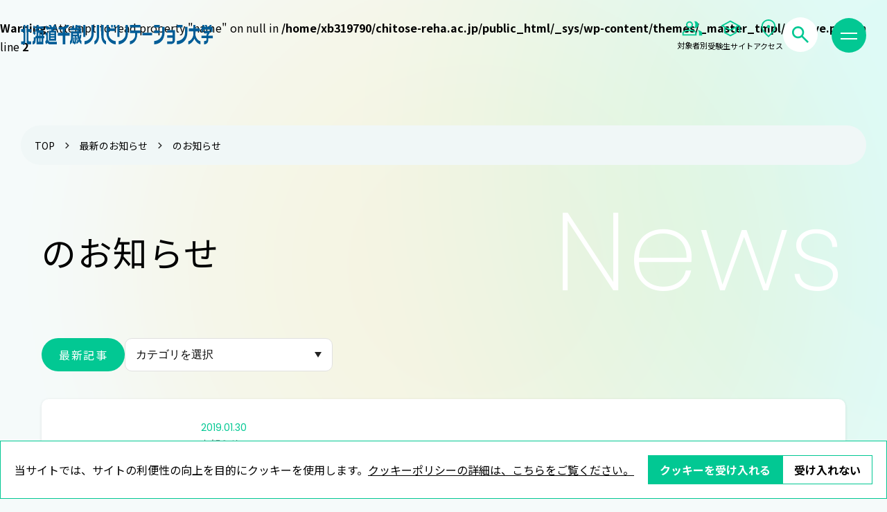

--- FILE ---
content_type: text/html; charset=UTF-8
request_url: https://www.chitose-reha.ac.jp/news/date/2019/1/?cat_slug=news
body_size: 10258
content:
<br />
<b>Warning</b>:  Attempt to read property "name" on null in <b>/home/xb319790/chitose-reha.ac.jp/public_html/_sys/wp-content/themes/_master_tmpl/archive.php</b> on line <b>2</b><br />

<!DOCTYPE html>
<html lang="ja" class=" ">
<head>

<meta charset="UTF-8">
<meta name="viewport" content="width=device-width, initial-scale=1.0">
<title>1 - 2019｜北海道千歳リハビリテーション大学｜プラスにできる人になる。</title>
	<style>img:is([sizes="auto" i], [sizes^="auto," i]) { contain-intrinsic-size: 3000px 1500px }</style>
	<meta name="robots" content="follow, noindex">
<meta property="og:url" content="https://www.chitose-reha.ac.jp/news/date/2019/1/">
<meta property="og:site_name" content="北海道千歳リハビリテーション大学｜プラスにできる人になる。">
<meta property="og:locale" content="ja">
<meta property="og:type" content="object">
<meta property="og:title" content="1 - 2019｜北海道千歳リハビリテーション大学｜プラスにできる人になる。">
<meta property="og:image" content="https://www.chitose-reha.ac.jp/_sys/wp-content/themes/_master_tmpl/assets/img/common/og.png">
<meta property="og:image:secure_url" content="https://www.chitose-reha.ac.jp/_sys/wp-content/themes/_master_tmpl/assets/img/common/og.png">
<meta property="og:image:alt" content="">
<meta name="twitter:card" content="summary">
<meta name="twitter:title" content="1 - 2019｜北海道千歳リハビリテーション大学｜プラスにできる人になる。">
<meta name="twitter:image" content="https://www.chitose-reha.ac.jp/_sys/wp-content/themes/_master_tmpl/assets/img/common/og.png">
<link rel='stylesheet' id='wp-block-library-css' href='https://www.chitose-reha.ac.jp/_sys/wp-includes/css/dist/block-library/style.min.css?ver=6.8.3' type='text/css' media='all' />
<style id='classic-theme-styles-inline-css' type='text/css'>
/*! This file is auto-generated */
.wp-block-button__link{color:#fff;background-color:#32373c;border-radius:9999px;box-shadow:none;text-decoration:none;padding:calc(.667em + 2px) calc(1.333em + 2px);font-size:1.125em}.wp-block-file__button{background:#32373c;color:#fff;text-decoration:none}
</style>
<style id='global-styles-inline-css' type='text/css'>
:root{--wp--preset--aspect-ratio--square: 1;--wp--preset--aspect-ratio--4-3: 4/3;--wp--preset--aspect-ratio--3-4: 3/4;--wp--preset--aspect-ratio--3-2: 3/2;--wp--preset--aspect-ratio--2-3: 2/3;--wp--preset--aspect-ratio--16-9: 16/9;--wp--preset--aspect-ratio--9-16: 9/16;--wp--preset--color--black: #000000;--wp--preset--color--cyan-bluish-gray: #abb8c3;--wp--preset--color--white: #ffffff;--wp--preset--color--pale-pink: #f78da7;--wp--preset--color--vivid-red: #cf2e2e;--wp--preset--color--luminous-vivid-orange: #ff6900;--wp--preset--color--luminous-vivid-amber: #fcb900;--wp--preset--color--light-green-cyan: #7bdcb5;--wp--preset--color--vivid-green-cyan: #00d084;--wp--preset--color--pale-cyan-blue: #8ed1fc;--wp--preset--color--vivid-cyan-blue: #0693e3;--wp--preset--color--vivid-purple: #9b51e0;--wp--preset--color--highlight-yellow: #FEE627;--wp--preset--color--bg-gray: #F5FAFA;--wp--preset--color--logo-blue: #005D97;--wp--preset--color--logo-green: #00A587;--wp--preset--color--logo-green-02: #ADD05A;--wp--preset--color--thema-green: #02c893;--wp--preset--color--major-pt: #29CCC6;--wp--preset--color--major-ot: #F5867B;--wp--preset--gradient--vivid-cyan-blue-to-vivid-purple: linear-gradient(135deg,rgba(6,147,227,1) 0%,rgb(155,81,224) 100%);--wp--preset--gradient--light-green-cyan-to-vivid-green-cyan: linear-gradient(135deg,rgb(122,220,180) 0%,rgb(0,208,130) 100%);--wp--preset--gradient--luminous-vivid-amber-to-luminous-vivid-orange: linear-gradient(135deg,rgba(252,185,0,1) 0%,rgba(255,105,0,1) 100%);--wp--preset--gradient--luminous-vivid-orange-to-vivid-red: linear-gradient(135deg,rgba(255,105,0,1) 0%,rgb(207,46,46) 100%);--wp--preset--gradient--very-light-gray-to-cyan-bluish-gray: linear-gradient(135deg,rgb(238,238,238) 0%,rgb(169,184,195) 100%);--wp--preset--gradient--cool-to-warm-spectrum: linear-gradient(135deg,rgb(74,234,220) 0%,rgb(151,120,209) 20%,rgb(207,42,186) 40%,rgb(238,44,130) 60%,rgb(251,105,98) 80%,rgb(254,248,76) 100%);--wp--preset--gradient--blush-light-purple: linear-gradient(135deg,rgb(255,206,236) 0%,rgb(152,150,240) 100%);--wp--preset--gradient--blush-bordeaux: linear-gradient(135deg,rgb(254,205,165) 0%,rgb(254,45,45) 50%,rgb(107,0,62) 100%);--wp--preset--gradient--luminous-dusk: linear-gradient(135deg,rgb(255,203,112) 0%,rgb(199,81,192) 50%,rgb(65,88,208) 100%);--wp--preset--gradient--pale-ocean: linear-gradient(135deg,rgb(255,245,203) 0%,rgb(182,227,212) 50%,rgb(51,167,181) 100%);--wp--preset--gradient--electric-grass: linear-gradient(135deg,rgb(202,248,128) 0%,rgb(113,206,126) 100%);--wp--preset--gradient--midnight: linear-gradient(135deg,rgb(2,3,129) 0%,rgb(40,116,252) 100%);--wp--preset--font-size--small: 13px;--wp--preset--font-size--medium: 20px;--wp--preset--font-size--large: 36px;--wp--preset--font-size--x-large: 42px;--wp--preset--spacing--20: 0.44rem;--wp--preset--spacing--30: 0.67rem;--wp--preset--spacing--40: 1rem;--wp--preset--spacing--50: 1.5rem;--wp--preset--spacing--60: 2.25rem;--wp--preset--spacing--70: 3.38rem;--wp--preset--spacing--80: 5.06rem;--wp--preset--shadow--natural: 6px 6px 9px rgba(0, 0, 0, 0.2);--wp--preset--shadow--deep: 12px 12px 50px rgba(0, 0, 0, 0.4);--wp--preset--shadow--sharp: 6px 6px 0px rgba(0, 0, 0, 0.2);--wp--preset--shadow--outlined: 6px 6px 0px -3px rgba(255, 255, 255, 1), 6px 6px rgba(0, 0, 0, 1);--wp--preset--shadow--crisp: 6px 6px 0px rgba(0, 0, 0, 1);}:where(.is-layout-flex){gap: 0.5em;}:where(.is-layout-grid){gap: 0.5em;}body .is-layout-flex{display: flex;}.is-layout-flex{flex-wrap: wrap;align-items: center;}.is-layout-flex > :is(*, div){margin: 0;}body .is-layout-grid{display: grid;}.is-layout-grid > :is(*, div){margin: 0;}:where(.wp-block-columns.is-layout-flex){gap: 2em;}:where(.wp-block-columns.is-layout-grid){gap: 2em;}:where(.wp-block-post-template.is-layout-flex){gap: 1.25em;}:where(.wp-block-post-template.is-layout-grid){gap: 1.25em;}.has-black-color{color: var(--wp--preset--color--black) !important;}.has-cyan-bluish-gray-color{color: var(--wp--preset--color--cyan-bluish-gray) !important;}.has-white-color{color: var(--wp--preset--color--white) !important;}.has-pale-pink-color{color: var(--wp--preset--color--pale-pink) !important;}.has-vivid-red-color{color: var(--wp--preset--color--vivid-red) !important;}.has-luminous-vivid-orange-color{color: var(--wp--preset--color--luminous-vivid-orange) !important;}.has-luminous-vivid-amber-color{color: var(--wp--preset--color--luminous-vivid-amber) !important;}.has-light-green-cyan-color{color: var(--wp--preset--color--light-green-cyan) !important;}.has-vivid-green-cyan-color{color: var(--wp--preset--color--vivid-green-cyan) !important;}.has-pale-cyan-blue-color{color: var(--wp--preset--color--pale-cyan-blue) !important;}.has-vivid-cyan-blue-color{color: var(--wp--preset--color--vivid-cyan-blue) !important;}.has-vivid-purple-color{color: var(--wp--preset--color--vivid-purple) !important;}.has-black-background-color{background-color: var(--wp--preset--color--black) !important;}.has-cyan-bluish-gray-background-color{background-color: var(--wp--preset--color--cyan-bluish-gray) !important;}.has-white-background-color{background-color: var(--wp--preset--color--white) !important;}.has-pale-pink-background-color{background-color: var(--wp--preset--color--pale-pink) !important;}.has-vivid-red-background-color{background-color: var(--wp--preset--color--vivid-red) !important;}.has-luminous-vivid-orange-background-color{background-color: var(--wp--preset--color--luminous-vivid-orange) !important;}.has-luminous-vivid-amber-background-color{background-color: var(--wp--preset--color--luminous-vivid-amber) !important;}.has-light-green-cyan-background-color{background-color: var(--wp--preset--color--light-green-cyan) !important;}.has-vivid-green-cyan-background-color{background-color: var(--wp--preset--color--vivid-green-cyan) !important;}.has-pale-cyan-blue-background-color{background-color: var(--wp--preset--color--pale-cyan-blue) !important;}.has-vivid-cyan-blue-background-color{background-color: var(--wp--preset--color--vivid-cyan-blue) !important;}.has-vivid-purple-background-color{background-color: var(--wp--preset--color--vivid-purple) !important;}.has-black-border-color{border-color: var(--wp--preset--color--black) !important;}.has-cyan-bluish-gray-border-color{border-color: var(--wp--preset--color--cyan-bluish-gray) !important;}.has-white-border-color{border-color: var(--wp--preset--color--white) !important;}.has-pale-pink-border-color{border-color: var(--wp--preset--color--pale-pink) !important;}.has-vivid-red-border-color{border-color: var(--wp--preset--color--vivid-red) !important;}.has-luminous-vivid-orange-border-color{border-color: var(--wp--preset--color--luminous-vivid-orange) !important;}.has-luminous-vivid-amber-border-color{border-color: var(--wp--preset--color--luminous-vivid-amber) !important;}.has-light-green-cyan-border-color{border-color: var(--wp--preset--color--light-green-cyan) !important;}.has-vivid-green-cyan-border-color{border-color: var(--wp--preset--color--vivid-green-cyan) !important;}.has-pale-cyan-blue-border-color{border-color: var(--wp--preset--color--pale-cyan-blue) !important;}.has-vivid-cyan-blue-border-color{border-color: var(--wp--preset--color--vivid-cyan-blue) !important;}.has-vivid-purple-border-color{border-color: var(--wp--preset--color--vivid-purple) !important;}.has-vivid-cyan-blue-to-vivid-purple-gradient-background{background: var(--wp--preset--gradient--vivid-cyan-blue-to-vivid-purple) !important;}.has-light-green-cyan-to-vivid-green-cyan-gradient-background{background: var(--wp--preset--gradient--light-green-cyan-to-vivid-green-cyan) !important;}.has-luminous-vivid-amber-to-luminous-vivid-orange-gradient-background{background: var(--wp--preset--gradient--luminous-vivid-amber-to-luminous-vivid-orange) !important;}.has-luminous-vivid-orange-to-vivid-red-gradient-background{background: var(--wp--preset--gradient--luminous-vivid-orange-to-vivid-red) !important;}.has-very-light-gray-to-cyan-bluish-gray-gradient-background{background: var(--wp--preset--gradient--very-light-gray-to-cyan-bluish-gray) !important;}.has-cool-to-warm-spectrum-gradient-background{background: var(--wp--preset--gradient--cool-to-warm-spectrum) !important;}.has-blush-light-purple-gradient-background{background: var(--wp--preset--gradient--blush-light-purple) !important;}.has-blush-bordeaux-gradient-background{background: var(--wp--preset--gradient--blush-bordeaux) !important;}.has-luminous-dusk-gradient-background{background: var(--wp--preset--gradient--luminous-dusk) !important;}.has-pale-ocean-gradient-background{background: var(--wp--preset--gradient--pale-ocean) !important;}.has-electric-grass-gradient-background{background: var(--wp--preset--gradient--electric-grass) !important;}.has-midnight-gradient-background{background: var(--wp--preset--gradient--midnight) !important;}.has-small-font-size{font-size: var(--wp--preset--font-size--small) !important;}.has-medium-font-size{font-size: var(--wp--preset--font-size--medium) !important;}.has-large-font-size{font-size: var(--wp--preset--font-size--large) !important;}.has-x-large-font-size{font-size: var(--wp--preset--font-size--x-large) !important;}
:where(.wp-block-post-template.is-layout-flex){gap: 1.25em;}:where(.wp-block-post-template.is-layout-grid){gap: 1.25em;}
:where(.wp-block-columns.is-layout-flex){gap: 2em;}:where(.wp-block-columns.is-layout-grid){gap: 2em;}
:root :where(.wp-block-pullquote){font-size: 1.5em;line-height: 1.6;}
</style>
<link rel='stylesheet' id='flexible-table-block-css' href='https://www.chitose-reha.ac.jp/_sys/wp-content/plugins/flexible-table-block/build/style-index.css?ver=1763343109' type='text/css' media='all' />
<style id='flexible-table-block-inline-css' type='text/css'>
.wp-block-flexible-table-block-table.wp-block-flexible-table-block-table>table{width:100%;max-width:100%;border-collapse:collapse;}.wp-block-flexible-table-block-table.wp-block-flexible-table-block-table.is-style-stripes tbody tr:nth-child(odd) th{background-color:#f0f0f1;}.wp-block-flexible-table-block-table.wp-block-flexible-table-block-table.is-style-stripes tbody tr:nth-child(odd) td{background-color:#f0f0f1;}.wp-block-flexible-table-block-table.wp-block-flexible-table-block-table.is-style-stripes tbody tr:nth-child(even) th{background-color:#ffffff;}.wp-block-flexible-table-block-table.wp-block-flexible-table-block-table.is-style-stripes tbody tr:nth-child(even) td{background-color:#ffffff;}.wp-block-flexible-table-block-table.wp-block-flexible-table-block-table>table tr th,.wp-block-flexible-table-block-table.wp-block-flexible-table-block-table>table tr td{text-align:left;vertical-align:middle;}@media screen and (min-width:769px){.wp-block-flexible-table-block-table.is-scroll-on-pc{overflow-x:scroll;}.wp-block-flexible-table-block-table.is-scroll-on-pc table{max-width:none;align-self:self-start;}}@media screen and (max-width:768px){.wp-block-flexible-table-block-table.is-scroll-on-mobile{overflow-x:scroll;}.wp-block-flexible-table-block-table.is-scroll-on-mobile table{max-width:none;align-self:self-start;}.wp-block-flexible-table-block-table table.is-stacked-on-mobile th,.wp-block-flexible-table-block-table table.is-stacked-on-mobile td{width:100%!important;display:block;}}
</style>
<link rel="https://api.w.org/" href="https://www.chitose-reha.ac.jp/wp-json/" /><link rel="EditURI" type="application/rsd+xml" title="RSD" href="https://www.chitose-reha.ac.jp/_sys/xmlrpc.php?rsd" />
<meta name="generator" content="WordPress 6.8.3" />
<link rel="icon" href="/favicon.ico" sizes="any">
<link rel="apple-touch-icon" href="/apple-touch-icon.png">
<link rel="icon" href="/android-chrome-256x256.png" sizes="256x256">
<link rel="preconnect" href="https://fonts.googleapis.com">
<link rel="preconnect" href="https://fonts.gstatic.com" crossorigin>
<link href="https://fonts.googleapis.com/css2?family=Inter:ital,opsz,wght@0,14..32,700;1,14..32,700&display=swap" rel="stylesheet">
<link href="https://fonts.googleapis.com/css2?family=Noto+Sans+JP:wght@100..900&display=swap" rel="stylesheet">
<link href="https://fonts.googleapis.com/css2?family=Poppins:ital,wght@0,100;0,200;0,300;0,400;0,500;0,600;0,700;0,800;0,900;1,100;1,200;1,300;1,400;1,500;1,600;1,700;1,800;1,900&display=swap" rel="stylesheet">
<link href="https://fonts.googleapis.com/css2?family=Open+Sans:ital,wght@0,300..800;1,300..800&display=swap" rel="stylesheet">
<link rel="stylesheet" href="https://fonts.googleapis.com/css2?family=Material+Symbols+Outlined:opsz,wght,FILL,GRAD@20..48,100..700,0..1,-50..200" />
<link rel="stylesheet" href="https://cdn.jsdelivr.net/npm/swiper@11/swiper-bundle.min.css" />
<link rel="stylesheet" href="https://www.chitose-reha.ac.jp/_sys/wp-content/themes/_master_tmpl/assets/css/style.css?v20250801">
<script src="https://cdnjs.cloudflare.com/ajax/libs/gsap/3.12.5/gsap.min.js"></script>
<script src="https://cdn.jsdelivr.net/npm/gsap@3.12.5/dist/CustomEase.min.js"></script>
<script src="https://cdnjs.cloudflare.com/ajax/libs/gsap/3.12.5/ScrollTrigger.min.js"></script>
<script src="https://cdn.jsdelivr.net/npm/gsap@3.12.7/dist/ScrollToPlugin.min.js"></script>
<script src="https://cdn.jsdelivr.net/npm/swiper@11/swiper-bundle.min.js"></script>
<script src="https://www.chitose-reha.ac.jp/_sys/wp-content/themes/_master_tmpl/assets/js/storage.js"></script>


<script>
	(function() {
	var cx = 'f6a025490cf7e4eb4';
	var gcse = document.createElement('script');
	gcse.type = 'text/javascript';
	gcse.async = true;
	gcse.src = 'https://cse.google.com/cse.js?cx=' + cx;
	var s = document.getElementsByTagName('script')[0];
	s.parentNode.insertBefore(gcse, s);
	})();
</script>

<!-- Google Tag Manager -->
<script>
if (localStorage.getItem('ga_cookie_opt_in') == 'yes') {
(function(w,d,s,l,i){w[l]=w[l]||[];w[l].push({'gtm.start':
new Date().getTime(),event:'gtm.js'});var f=d.getElementsByTagName(s)[0],
j=d.createElement(s),dl=l!='dataLayer'?'&l='+l:'';j.async=true;j.src=
'https://www.googletagmanager.com/gtm.js?id='+i+dl;f.parentNode.insertBefore(j,f);
})(window,document,'script','dataLayer','GTM-T3GHH7V7');}</script>
<!-- End Google Tag Manager -->
</head>


<body id="wrapper" class="--general --lower">

<!-- Google Tag Manager (noscript) -->
<noscript><iframe src="https://www.googletagmanager.com/ns.html?id=GTM-T3GHH7V7"
height="0" width="0" style="display:none;visibility:hidden"></iframe></noscript>
<!-- End Google Tag Manager (noscript) -->

<header class="l-header --general">
	<div class="l-header__in">
									<p class="l-header__logo"><a href="https://www.chitose-reha.ac.jp"><img src="https://www.chitose-reha.ac.jp/_sys/wp-content/themes/_master_tmpl/assets/img/common/logo_01.svg" alt="北海道千歳リハビリテーション大学"></a></p>
							<div class="l-header__body">
			<nav class="c-gnav" data-lenis-prevent>
				<div class="l-wrap--sp">
					<ul class="c-gnavCat__list">
													<li class="c-gnavCat__item --hasToggle">
								<p class="c-gnavCat__head"><a href="https://www.chitose-reha.ac.jp/about">大学紹介</a><button class="c-gnavCat__open"></button></p>
								<div class="c-gnavCat__folding">
									<ul class="c-gnavNav__list">
										<li class="c-gnavNav__item"><a href="https://www.chitose-reha.ac.jp/about">ご挨拶・大学概要</a></li>
										<li class="c-gnavNav__item"><a href="https://www.chitose-reha.ac.jp/about/policy">大学ポリシー</a></li>
										<li class="c-gnavNav__item"><a href="https://www.chitose-reha.ac.jp/about/disclosure">情報公開</a></li>
										<li class="c-gnavNav__item"><a href="https://www.chitose-reha.ac.jp/about/teacher">教員紹介</a></li>
									</ul>
								</div>
							</li>
							<li class="c-gnavCat__item --hasToggle">
								<p class="c-gnavCat__head"><a href="https://www.chitose-reha.ac.jp/academics">学科紹介</a><button class="c-gnavCat__open"></button></p>
								<div class="c-gnavCat__folding">
									<ul class="c-gnavNav__list">
										<li class="c-gnavNav__item"><a href="https://www.chitose-reha.ac.jp/academics">学びの特色</a></li>
										<li class="c-gnavNav__item"><a href="https://www.chitose-reha.ac.jp/academics/pt">理学療法学専攻</a></li>
										<li class="c-gnavNav__item"><a href="https://www.chitose-reha.ac.jp/academics/ot">作業療法学専攻</a></li>
									</ul>
								</div>
							</li>
							<li class="c-gnavCat__item --hasToggle">
								<p class="c-gnavCat__head"><a href="https://www.chitose-reha.ac.jp/examination">入試情報</a><button class="c-gnavCat__open"></button></p>
								<div class="c-gnavCat__folding">
									<ul class="c-gnavNav__list">
										<li class="c-gnavNav__item"><a href="https://www.chitose-reha.ac.jp/examination">入試概要</a></li>
										<li class="c-gnavNav__item"><a href="https://www.chitose-reha.ac.jp/examination/tuition">学費・学費支援</a></li>
										<li class="c-gnavNav__item"><a href="https://www.chitose-reha.ac.jp/examination/qa">入試Q&A（データ・過去問等）</a></li>
										<li class="c-gnavNav__item"><a href="https://www.chitose-reha.ac.jp/examination/counseling">進路相談会</a></li>
										<li class="c-gnavNav__item"><a href="https://www.chitose-reha.ac.jp/examination/digitalpamphlet">デジタルパンフレット</a></li>
									</ul>
								</div>
							</li>
							<li class="c-gnavCat__item --hasToggle">
								<p class="c-gnavCat__head"><a href="https://www.chitose-reha.ac.jp/career">資格・就職</a><button class="c-gnavCat__open"></button></p>
								<div class="c-gnavCat__folding">
									<ul class="c-gnavNav__list">
										<li class="c-gnavNav__item"><a href="https://www.chitose-reha.ac.jp/career">国家試験指導・受験対策</a></li>
										<li class="c-gnavNav__item"><a href="https://www.chitose-reha.ac.jp/career/support">就職サポート体制</a></li>
										<li class="c-gnavNav__item"><a href="https://www.chitose-reha.ac.jp/career/data">実績データ</a></li>
										<li class="c-gnavNav__item"><a href="https://www.chitose-reha.ac.jp/career/voice">卒業生の声</a></li>
									</ul>
								</div>
							</li>
							<li class="c-gnavCat__item --hasToggle">
								<p class="c-gnavCat__head"><a href="https://www.chitose-reha.ac.jp/campuslife">キャンパスライフ</a><button class="c-gnavCat__open"></button></p>
								<div class="c-gnavCat__folding">
									<ul class="c-gnavNav__list">
										<li class="c-gnavNav__item"><a href="https://www.chitose-reha.ac.jp/campuslife">学生サポート</a></li>
										<li class="c-gnavNav__item"><a href="https://www.chitose-reha.ac.jp/campuslife/certificate">各種証明書の発行</a></li>
										<li class="c-gnavNav__item"><a href="https://www.chitose-reha.ac.jp/campuslife/campus">施設紹介</a></li>
										<li class="c-gnavNav__item"><a href="https://www.chitose-reha.ac.jp/campuslife/circle">部活・サークルの紹介</a></li>
										<li class="c-gnavNav__item"><a href="https://www.chitose-reha.ac.jp/campuslife/data">在学生の声・Q&A</a></li>
									</ul>
								</div>
							</li>
							<li class="c-gnavCat__item --hasToggle">
								<p class="c-gnavCat__head"><a href="https://www.chitose-reha.ac.jp/region">地域貢献・研究</a><button class="c-gnavCat__open"></button></p>
								<div class="c-gnavCat__folding">
									<ul class="c-gnavNav__list">
										<li class="c-gnavNav__item"><a href="https://www.chitose-reha.ac.jp/region">地域参加型教室・講座のご案内</a></li>
										<li class="c-gnavNav__item"><a href="https://www.chitose-reha.ac.jp/region/health-promotion">千歳リハ大で健康づくり</a></li>
										<li class="c-gnavNav__item"><a href="https://www.chitose-reha.ac.jp/region/children_cafe">こどもスマイル</a></li>
										<li class="c-gnavNav__item"><a href="https://www.chitose-reha.ac.jp/region/research">産学連携研究センター</a></li>
										<li class="c-gnavNav__item"><a href="https://www.chitose-reha.ac.jp/region/dousou">北海道千歳リハビリテーション同窓会</a></li>
									</ul>
								</div>
							</li>

							<li class="c-gnavTarget">
								<p class="c-gnavTarget__head">
									<span class="labelWrap">
										<i class="ico"><img src="https://www.chitose-reha.ac.jp/_sys/wp-content/themes/_master_tmpl/assets/img/common/ico_target_01.svg" alt=""></i> <span class="label">対象者別</span>
									</span>
									<button class="c-gnavTarget__open"></button>
								</p>
								<div class="c-gnavTarget__folding">
									<ul class="c-gnavTarget__list">
										<li class="c-gnavTarget__item"><a href="https://www.chitose-reha.ac.jp/examinee/">受験生の方</a></li>
										<li class="c-gnavTarget__item"><a href="https://www.chitose-reha.ac.jp/guardian">在学生・保護者の方</a></li>
										<li class="c-gnavTarget__item"><a href="https://www.chitose-reha.ac.jp/alumni">卒業生の方</a></li>
										<li class="c-gnavTarget__item"><a href="https://www.chitose-reha.ac.jp/highschool">高校教員の方</a></li>
										<li class="c-gnavTarget__item"><a href="https://www.chitose-reha.ac.jp/enterprise">地域・採用担当の方</a></li>
									</ul>
								</div>
							</li>
							<li class="u-display--tbsp">
								<ul class="c-gnavBanner__list">
									<li class="c-gnavBanner__item">
										<a class="news" href="https://www.chitose-reha.ac.jp/news">お知らせ</a>
									</li>
									<li class="c-gnavBanner__item">
										<a href="https://www.chitose-reha.ac.jp/examinee/">
											<img src="https://www.chitose-reha.ac.jp/_sys/wp-content/themes/_master_tmpl/assets/img/common/nav_img_01.webp" alt="受験生サイト">
										</a>
									</li>
									<li class="c-gnavBanner__item">
										<a href="https://www.chitose-reha.ac.jp/sports">
											<img src="https://www.chitose-reha.ac.jp/_sys/wp-content/themes/_master_tmpl/assets/img/common/nav_img_02.webp" alt="スポーツリハ">
										</a>
									</li>
								</ul>
								<ul class="c-gnavLink02__list">
									<li class="c-gnavLink02__item"><a href="https://www.chitose-reha.ac.jp/access">アクセス</a></li>
									<li class="c-gnavLink02__item"><a href="https://docs.google.com/forms/d/e/1FAIpQLSfcsgwJ-vG-ZUkiljCrywaLytIixMTCZVzSeAPHr5xZx7hFSw/viewform" target="_blank">お問い合わせ</a></li>
									<li class="c-gnavLink02__item"><a href="https://www.chitose-reha.ac.jp/sitemap">サイトマップ</a></li>
									<li class="c-gnavLink02__item"><a href="https://www.chitose-reha.ac.jp/privacy_policy">プライバシーポリシー</a></li>
									<li class="c-gnavLink02__item"><a href="https://www.chitose-reha.ac.jp/site_policy">サイトポリシー</a></li>
								</ul>
								<ul class="c-gnavLink03__list">
									<li class="c-gnavLink03__item"><a href="https://www.junshin-gakuen.ac.jp/" target="_blank">学校法人淳心学園</a></li>
									<li class="c-gnavLink03__item"><a href="https://www.chitose-reha.ac.jp/region/dousou" target="_blank">北海道千歳リハビリテーション同窓会</a></li>
								</ul>
							</li>
											</ul>
														</div>
			</nav>

			<ul class="c-gnavCat02__list">
									<li class="c-gnavCat02__item">
						<button><i class="ico"><img src="https://www.chitose-reha.ac.jp/_sys/wp-content/themes/_master_tmpl/assets/img/common/ico_target_01.svg" alt=""></i> <span class="label">対象者別</span></button>
						<div class="c-gnavCat__folding">
							<ul class="c-gnavNav__list">
								<li class="c-gnavNav__item"><a href="https://www.chitose-reha.ac.jp/examinee/">受験生の方</a></li>
								<li class="c-gnavNav__item"><a href="https://www.chitose-reha.ac.jp/guardian">在学生・保護者の方</a></li>
								<li class="c-gnavNav__item"><a href="https://www.chitose-reha.ac.jp/alumni">卒業生の方</a></li>
								<li class="c-gnavNav__item"><a href="https://www.chitose-reha.ac.jp/highschool">高校教員の方</a></li>
								<li class="c-gnavNav__item"><a href="https://www.chitose-reha.ac.jp/enterprise">地域・採用担当の方</a></li>
							</ul>
						</div>
					</li>
					<li class="c-gnavCat02__item"><a href="https://www.chitose-reha.ac.jp/examinee/"><i class="ico"><img src="https://www.chitose-reha.ac.jp/_sys/wp-content/themes/_master_tmpl/assets/img/common/ico_examinee_01.svg" alt=""></i> <span class="label">受験生サイト</span></a></li>
								<li class="c-gnavCat02__item"><a href="https://www.chitose-reha.ac.jp/access"><i class="ico"><img src="https://www.chitose-reha.ac.jp/_sys/wp-content/themes/_master_tmpl/assets/img/common/ico_map_01.svg" alt=""></i> <span class="label">アクセス</span></a></li>
			</ul>

			<ul class="l-headerLink03__list">
				<li class="l-headerLink03__item --access"><a href="https://www.chitose-reha.ac.jp/access"><img src="https://www.chitose-reha.ac.jp/_sys/wp-content/themes/_master_tmpl/assets/img/common/ico_map_01.svg" alt="アクセス"> <span class="label">アクセス</span></a></li>
									<li class="l-headerLink03__item --search">
						<button class="l-headerLink03__open"><img src="https://www.chitose-reha.ac.jp/_sys/wp-content/themes/_master_tmpl/assets/img/common/ico_search_01.svg" alt="検索"></button>
						<div class="l-headerSearch__folding">
							<gcse:searchbox-only resultsUrl="https://www.chitose-reha.ac.jp/search"></gcse:searchbox-only>
						</div>
					</li>
							</ul>
		</div>
	</div>
</header>


	<nav class="l-headerSp">
		<ul class="l-headerSpLink__list">
			<li class="l-headerSpLink__item --document"><a href="https://docs.google.com/forms/d/e/1FAIpQLScefA-p8epqtJGaUzBAkfpsIRgME-Mx78S2R54NtnSJ6ztqvA/viewform?usp=dialog" target="_blank"><i class="ico"><img src="https://www.chitose-reha.ac.jp/_sys/wp-content/themes/_master_tmpl/assets/img/common/ico_document_01.svg" alt=""></i><span class="label">資料請求</span></a></li>
			<li class="l-headerSpLink__item --examinee"><a href="https://www.chitose-reha.ac.jp/examinee/"><i class="ico"><img src="https://www.chitose-reha.ac.jp/_sys/wp-content/themes/_master_tmpl/assets/img/common/ico_examinee_01.svg" alt=""></i> <span class="label">受験生サイト</span></a></li>
		</ul>
	</nav>


<nav class="c-mnav" data-lenis-prevent>
	<div class="l-wrap l-wrap--sp">
		<div class="c-mnavBox">
			<ul class="c-mnavCat__list">
				<li class="c-mnavCat__item --w1 --hasToggle">
					<p class="c-mnavCat__head"><a href="https://www.chitose-reha.ac.jp/about">大学紹介</a><button class="c-mnavCat__open"></button></p>
					<div class="c-mnavCat__folding">
						<ul class="c-mnavNav__list">
							<li class="c-mnavNav__item"><a href="https://www.chitose-reha.ac.jp/about">ご挨拶・大学概要</a></li>
							<li class="c-mnavNav__item"><a href="https://www.chitose-reha.ac.jp/about/policy">大学ポリシー</a></li>
							<li class="c-mnavNav__item"><a href="https://www.chitose-reha.ac.jp/about/disclosure">情報公開</a></li>
							<li class="c-mnavNav__item"><a href="https://www.chitose-reha.ac.jp/about/teacher">教員紹介</a></li>
						</ul>
					</div>
				</li>
				<li class="c-mnavCat__item --w1 --hasToggle">
					<p class="c-mnavCat__head"><a href="https://www.chitose-reha.ac.jp/academics">学科紹介</a><button class="c-mnavCat__open"></button></p>
					<div class="c-mnavCat__folding">
						<ul class="c-mnavNav__list">
							<li class="c-mnavNav__item"><a href="https://www.chitose-reha.ac.jp/academics">学びの特色</a></li>
							<li class="c-mnavNav__item"><a href="https://www.chitose-reha.ac.jp/academics/pt">理学療法学専攻</a></li>
							<li class="c-mnavNav__item"><a href="https://www.chitose-reha.ac.jp/academics/ot">作業療法学専攻</a></li>
						</ul>
					</div>
				</li>
				<li class="c-mnavCat__item --w1 --hasToggle">
					<p class="c-mnavCat__head"><a href="https://www.chitose-reha.ac.jp/examination">入試情報</a><button class="c-mnavCat__open"></button></p>
					<div class="c-mnavCat__folding">
						<ul class="c-mnavNav__list">
							<li class="c-mnavNav__item"><a href="https://www.chitose-reha.ac.jp/examination">入試概要</a></li>
							<li class="c-mnavNav__item"><a href="https://www.chitose-reha.ac.jp/examination/tuition">学費・学費支援</a></li>
							<li class="c-mnavNav__item"><a href="https://www.chitose-reha.ac.jp/examination/qa">入試Q&A（データ・過去問等）</a></li>
							<li class="c-mnavNav__item"><a href="https://www.chitose-reha.ac.jp/examination/counseling">進路相談会</a></li>
							<li class="c-mnavNav__item"><a href="https://www.chitose-reha.ac.jp/examination/digitalpamphlet">デジタルパンフレット</a></li>
						</ul>
					</div>
				</li>
				<li class="c-mnavCat__item --w1 --hasToggle">
					<p class="c-mnavCat__head"><a href="https://www.chitose-reha.ac.jp/career">資格・就職</a><button class="c-mnavCat__open"></button></p>
					<div class="c-mnavCat__folding">
						<ul class="c-mnavNav__list">
							<li class="c-mnavNav__item"><a href="https://www.chitose-reha.ac.jp/career">国家試験指導・受験対策</a></li>
							<li class="c-mnavNav__item"><a href="https://www.chitose-reha.ac.jp/career/support">就職サポート体制</a></li>
							<li class="c-mnavNav__item"><a href="https://www.chitose-reha.ac.jp/career/data/">実績データ</a></li>
							<li class="c-mnavNav__item"><a href="https://www.chitose-reha.ac.jp/career/voice">卒業生の声</a></li>
						</ul>
					</div>
				</li>
				<li class="c-mnavCat__item --w1 --hasToggle">
					<p class="c-mnavCat__head"><a href="https://www.chitose-reha.ac.jp/campuslife">キャンパスライフ</a><button class="c-mnavCat__open"></button></p>
					<div class="c-mnavCat__folding">
						<ul class="c-mnavNav__list">
							<li class="c-mnavNav__item"><a href="https://www.chitose-reha.ac.jp/campuslife">学生サポート</a></li>
							<li class="c-mnavNav__item"><a href="https://www.chitose-reha.ac.jp/campuslife/certificate">各種証明書の発行</a></li>
							<li class="c-mnavNav__item"><a href="https://www.chitose-reha.ac.jp/campuslife/campus">施設紹介</a></li>
							<li class="c-mnavNav__item"><a href="https://www.chitose-reha.ac.jp/campuslife/circle">部活・サークルの紹介</a></li>
							<li class="c-mnavNav__item"><a href="https://www.chitose-reha.ac.jp/campuslife/data">在学生の声・Q&A</a></li>
						</ul>
					</div>
				</li>
				<li class="c-mnavCat__item --w1 --hasToggle">
					<p class="c-mnavCat__head"><a href="https://www.chitose-reha.ac.jp/region">地域貢献・研究</a><button class="c-mnavCat__open"></button></p>
					<div class="c-mnavCat__folding">
						<ul class="c-mnavNav__list">
							<li class="c-mnavNav__item"><a href="https://www.chitose-reha.ac.jp/region">地域参加型教室・講座のご案内</a></li>
							<li class="c-mnavNav__item"><a href="https://www.chitose-reha.ac.jp/region/health-promotion">千歳リハ大で健康づくり</a></li>
							<li class="c-mnavNav__item"><a href="https://www.chitose-reha.ac.jp/region/children_cafe">こどもスマイル</a></li>
							<li class="c-mnavNav__item"><a href="https://www.chitose-reha.ac.jp/region/research">産学連携研究センター</a></li>
							<li class="c-mnavNav__item"><a href="https://www.chitose-reha.ac.jp/region/dousou">北海道千歳リハビリテーション同窓会</a></li>
						</ul>
					</div>
				</li>
			</ul>
			<ul class="c-mnavBanner__list">
				<li class="c-mnavBanner__item">
					<a href="https://www.chitose-reha.ac.jp/examinee/">
						<img src="https://www.chitose-reha.ac.jp/_sys/wp-content/themes/_master_tmpl/assets/img/common/nav_img_01.webp" alt="受験生サイト">
					</a>
				</li>
				<li class="c-mnavBanner__item">
					<a href="https://www.chitose-reha.ac.jp/sports">
						<img src="https://www.chitose-reha.ac.jp/_sys/wp-content/themes/_master_tmpl/assets/img/common/nav_img_02.webp" alt="スポーツリハ">
					</a>
				</li>
				<li class="c-mnavBanner__item">
					<a class="news" href="https://www.chitose-reha.ac.jp/news">お知らせ</a>
				</li>
			</ul>
		</div>
		<div class="c-mnavTarget">
			<p class="c-mnavTarget__head">
				<span class="labelWrap">
					<i class="ico"><img src="https://www.chitose-reha.ac.jp/_sys/wp-content/themes/_master_tmpl/assets/img/common/ico_target_01.svg" alt=""></i> <span class="label">対象者別</span>
				</span>
				<button class="c-mnavTarget__open"></button>
			</p>
			<div class="c-mnavTarget__folding">
				<ul class="c-mnavTarget__list">
					<li class="c-mnavTarget__item"><a href="https://www.chitose-reha.ac.jp/examinee/">受験生の方</a></li>
					<li class="c-mnavTarget__item"><a href="https://www.chitose-reha.ac.jp/guardian">在学生・保護者の方</a></li>
					<li class="c-mnavTarget__item"><a href="https://www.chitose-reha.ac.jp/alumni">卒業生の方</a></li>
					<li class="c-mnavTarget__item"><a href="https://www.chitose-reha.ac.jp/highschool">高校教員の方</a></li>
					<li class="c-mnavTarget__item"><a href="https://www.chitose-reha.ac.jp/enterprise">地域・採用担当の方</a></li>
				</ul>
			</div>
		</div>
		<ul class="c-mnavLink02__list">
			<li class="c-mnavLink02__item"><a href="https://www.chitose-reha.ac.jp/access">アクセス</a></li>
			<li class="c-mnavLink02__item"><a href="https://docs.google.com/forms/d/e/1FAIpQLSfcsgwJ-vG-ZUkiljCrywaLytIixMTCZVzSeAPHr5xZx7hFSw/viewform" target="_blank">お問い合わせ</a></li>
			<li class="c-mnavLink02__item"><a href="https://www.chitose-reha.ac.jp/sitemap">サイトマップ</a></li>
			<li class="c-mnavLink02__item"><a href="https://www.chitose-reha.ac.jp/privacy_policy">プライバシーポリシー</a></li>
			<li class="c-mnavLink02__item"><a href="https://www.chitose-reha.ac.jp/site_policy">サイトポリシー</a></li>
		</ul>
		<ul class="c-mnavLink03__list">
			<li class="c-mnavLink03__item"><a href="https://www.junshin-gakuen.ac.jp/" target="_blank">学校法人淳心学園</a></li>
			<li class="c-mnavLink03__item"><a href="https://www.chitose-reha.ac.jp/region/dousou" target="_blank">北海道千歳リハビリテーション同窓会</a></li>
		</ul>
	</div>
</nav>

<div class="l-headerLink03__item --gnav  --general">
	<button class="c-mnav__btn">
		<span class="c-mnav__btn__dots">
			<span class="c-mnav__btn__dot"></span>
			<span class="c-mnav__btn__dot"></span>
		</span>
	</button>
</div>

<button class="c-gnav__btn">
	<span class="c-gnav__btn__dots">
		<span class="c-gnav__btn__dot"></span>
		<span class="c-gnav__btn__dot"></span>
	</span>
</button>
<div class="p-news">
	<div class="p-breadcrumb">
		<ul class="p-breadcrumb__list">
			<li class="p-breadcrumb__item"><a href="https://www.chitose-reha.ac.jp">TOP</a></li>
			<li class="p-breadcrumb__item"><a href="https://www.chitose-reha.ac.jp/news">最新のお知らせ</a></li>
			<li class="p-breadcrumb__item"><span>のお知らせ</span></li>
		</ul>
	</div>
	
	<div class="l-wrap l-wrap--sp">
		<section>
			<div class="p-newskv">
				<div class="p-newskv__heading">
					<h1 class="ja">のお知らせ</h1>
					<p class="en">News</p>
				</div>
				<div class="p-newskv__category">
					<a class="button" href="https://www.chitose-reha.ac.jp/news">最新記事</a>
					<select class="select" id="news-category-select">
						<option value="https://www.chitose-reha.ac.jp/news">カテゴリを選択</option>
						<option value="https://www.chitose-reha.ac.jp/news/admission/">受験生の方へ</option><option value="https://www.chitose-reha.ac.jp/news/students/">在学生の方へ</option><option value="https://www.chitose-reha.ac.jp/news/public/">一般の方へ</option><option value="https://www.chitose-reha.ac.jp/news/graduate/">卒業生の方へ</option><option value="https://www.chitose-reha.ac.jp/news/region/">地域の方へ</option><option value="https://www.chitose-reha.ac.jp/news/health/">健康増進教室</option><option value="https://www.chitose-reha.ac.jp/news/reporting/">研究実績報告</option><option value="https://www.chitose-reha.ac.jp/news/uncategorized/">全体のお知らせ</option>					</select>

					<script>
						document.getElementById('news-category-select').addEventListener('change', function() {
							var url = this.value;
							if (url) {
								window.location.href = url;
							}
						});
					</script>
				</div>
			</div>

			<div class="p-newsArchive">
									<ul class="p-newsArchive__list">
													<li class="p-newsArchive__item">
								<a class="p-newsArchive__link" href="https://www.chitose-reha.ac.jp/news/public/4425/">
									<div class="p-newsArchive__link__img">
																					<img width="142" height="106" src="https://www.chitose-reha.ac.jp/_sys/wp-content/uploads/2019/01/20190119kodomoeye.jpg" class="attachment-medium size-medium wp-post-image" alt="" decoding="async" />																			</div>
									<div class="p-newsArchive__link__body">
										<p class="p-newsArchive__link__head">
											<span class="p-newsArchive__link__date">2019.01.30</span>
											<span class="p-newsArchive__link__cat">
												<span class="label">お知らせ</span>											</span>
										</p>
										<p class="p-newsArchive__link__h">第7回　こどもカフェの様子をお伝えします</p>
									</div>
								</a>
							</li>
													<li class="p-newsArchive__item">
								<a class="p-newsArchive__link" href="https://www.chitose-reha.ac.jp/news/public/4412/">
									<div class="p-newsArchive__link__img">
																					<img width="300" height="169" src="https://www.chitose-reha.ac.jp/_sys/wp-content/uploads/2019/01/20190121kenkou05-300x169.jpg" class="attachment-medium size-medium wp-post-image" alt="" decoding="async" fetchpriority="high" srcset="https://www.chitose-reha.ac.jp/_sys/wp-content/uploads/2019/01/20190121kenkou05-300x169.jpg 300w, https://www.chitose-reha.ac.jp/_sys/wp-content/uploads/2019/01/20190121kenkou05-768x432.jpg 768w, https://www.chitose-reha.ac.jp/_sys/wp-content/uploads/2019/01/20190121kenkou05.jpg 1024w" sizes="(max-width: 300px) 100vw, 300px" />																			</div>
									<div class="p-newsArchive__link__body">
										<p class="p-newsArchive__link__head">
											<span class="p-newsArchive__link__date">2019.01.29</span>
											<span class="p-newsArchive__link__cat">
												<span class="label">お知らせ</span><span class="label">健康増進</span>											</span>
										</p>
										<p class="p-newsArchive__link__h">後期健康増進教室　第8回の様子をお伝えします</p>
									</div>
								</a>
							</li>
													<li class="p-newsArchive__item">
								<a class="p-newsArchive__link" href="https://www.chitose-reha.ac.jp/news/public/4407/">
									<div class="p-newsArchive__link__img">
																					<img width="300" height="225" src="https://www.chitose-reha.ac.jp/_sys/wp-content/uploads/2017/06/kenkoueye-300x225.jpg" class="attachment-medium size-medium wp-post-image" alt="" decoding="async" srcset="https://www.chitose-reha.ac.jp/_sys/wp-content/uploads/2017/06/kenkoueye-300x225.jpg 300w, https://www.chitose-reha.ac.jp/_sys/wp-content/uploads/2017/06/kenkoueye-768x576.jpg 768w, https://www.chitose-reha.ac.jp/_sys/wp-content/uploads/2017/06/kenkoueye-142x107.jpg 142w, https://www.chitose-reha.ac.jp/_sys/wp-content/uploads/2017/06/kenkoueye-216x162.jpg 216w, https://www.chitose-reha.ac.jp/_sys/wp-content/uploads/2017/06/kenkoueye.jpg 819w" sizes="(max-width: 300px) 100vw, 300px" />																			</div>
									<div class="p-newsArchive__link__body">
										<p class="p-newsArchive__link__head">
											<span class="p-newsArchive__link__date">2019.01.16</span>
											<span class="p-newsArchive__link__cat">
												<span class="label">健康コラム</span>											</span>
										</p>
										<p class="p-newsArchive__link__h">「千歳リハ大　健康コラム」を更新しました</p>
									</div>
								</a>
							</li>
													<li class="p-newsArchive__item">
								<a class="p-newsArchive__link" href="https://www.chitose-reha.ac.jp/news/admission/4394/">
									<div class="p-newsArchive__link__img">
																					<img width="300" height="222" src="https://www.chitose-reha.ac.jp/_sys/wp-content/uploads/2018/05/chitosereha-news-rogo-300x222.png" class="attachment-medium size-medium wp-post-image" alt="" decoding="async" loading="lazy" srcset="https://www.chitose-reha.ac.jp/_sys/wp-content/uploads/2018/05/chitosereha-news-rogo-300x222.png 300w, https://www.chitose-reha.ac.jp/_sys/wp-content/uploads/2018/05/chitosereha-news-rogo-768x568.png 768w, https://www.chitose-reha.ac.jp/_sys/wp-content/uploads/2018/05/chitosereha-news-rogo.png 913w" sizes="auto, (max-width: 300px) 100vw, 300px" />																			</div>
									<div class="p-newsArchive__link__body">
										<p class="p-newsArchive__link__head">
											<span class="p-newsArchive__link__date">2019.01.15</span>
											<span class="p-newsArchive__link__cat">
												<span class="label">お知らせ</span>											</span>
										</p>
										<p class="p-newsArchive__link__h">「一般入試A」、「センター利用入試 前期」の出願を受付中です</p>
									</div>
								</a>
							</li>
													<li class="p-newsArchive__item">
								<a class="p-newsArchive__link" href="https://www.chitose-reha.ac.jp/news/public/4378/">
									<div class="p-newsArchive__link__img">
																					<img width="300" height="169" src="https://www.chitose-reha.ac.jp/_sys/wp-content/uploads/2019/01/20180107kenkou03-300x169.jpg" class="attachment-medium size-medium wp-post-image" alt="" decoding="async" loading="lazy" srcset="https://www.chitose-reha.ac.jp/_sys/wp-content/uploads/2019/01/20180107kenkou03-300x169.jpg 300w, https://www.chitose-reha.ac.jp/_sys/wp-content/uploads/2019/01/20180107kenkou03-768x432.jpg 768w, https://www.chitose-reha.ac.jp/_sys/wp-content/uploads/2019/01/20180107kenkou03.jpg 1024w" sizes="auto, (max-width: 300px) 100vw, 300px" />																			</div>
									<div class="p-newsArchive__link__body">
										<p class="p-newsArchive__link__head">
											<span class="p-newsArchive__link__date">2019.01.11</span>
											<span class="p-newsArchive__link__cat">
												<span class="label">お知らせ</span><span class="label">健康増進</span>											</span>
										</p>
										<p class="p-newsArchive__link__h">後期健康増進教室　第7回の様子をお伝えします</p>
									</div>
								</a>
							</li>
													<li class="p-newsArchive__item">
								<a class="p-newsArchive__link" href="https://www.chitose-reha.ac.jp/news/admission/4371/">
									<div class="p-newsArchive__link__img">
																					<img width="300" height="225" src="https://www.chitose-reha.ac.jp/_sys/wp-content/uploads/2017/06/kenkoueye-300x225.jpg" class="attachment-medium size-medium wp-post-image" alt="" decoding="async" loading="lazy" srcset="https://www.chitose-reha.ac.jp/_sys/wp-content/uploads/2017/06/kenkoueye-300x225.jpg 300w, https://www.chitose-reha.ac.jp/_sys/wp-content/uploads/2017/06/kenkoueye-768x576.jpg 768w, https://www.chitose-reha.ac.jp/_sys/wp-content/uploads/2017/06/kenkoueye-142x107.jpg 142w, https://www.chitose-reha.ac.jp/_sys/wp-content/uploads/2017/06/kenkoueye-216x162.jpg 216w, https://www.chitose-reha.ac.jp/_sys/wp-content/uploads/2017/06/kenkoueye.jpg 819w" sizes="auto, (max-width: 300px) 100vw, 300px" />																			</div>
									<div class="p-newsArchive__link__body">
										<p class="p-newsArchive__link__head">
											<span class="p-newsArchive__link__date">2019.01.10</span>
											<span class="p-newsArchive__link__cat">
												<span class="label">お知らせ</span><span class="label">健康コラム</span>											</span>
										</p>
										<p class="p-newsArchive__link__h">「千歳リハ大　健康コラム」を更新しました</p>
									</div>
								</a>
							</li>
													<li class="p-newsArchive__item">
								<a class="p-newsArchive__link" href="https://www.chitose-reha.ac.jp/news/public/4268/">
									<div class="p-newsArchive__link__img">
																					<img width="300" height="223" src="https://www.chitose-reha.ac.jp/_sys/wp-content/uploads/2018/09/kodomocafebanner-300x223.jpg" class="attachment-medium size-medium wp-post-image" alt="" decoding="async" loading="lazy" srcset="https://www.chitose-reha.ac.jp/_sys/wp-content/uploads/2018/09/kodomocafebanner-300x223.jpg 300w, https://www.chitose-reha.ac.jp/_sys/wp-content/uploads/2018/09/kodomocafebanner-142x107.jpg 142w, https://www.chitose-reha.ac.jp/_sys/wp-content/uploads/2018/09/kodomocafebanner-216x162.jpg 216w, https://www.chitose-reha.ac.jp/_sys/wp-content/uploads/2018/09/kodomocafebanner.jpg 395w" sizes="auto, (max-width: 300px) 100vw, 300px" />																			</div>
									<div class="p-newsArchive__link__body">
										<p class="p-newsArchive__link__head">
											<span class="p-newsArchive__link__date">2019.01.04</span>
											<span class="p-newsArchive__link__cat">
												<span class="label">お知らせ</span><span class="label">イベント</span>											</span>
										</p>
										<p class="p-newsArchive__link__h">1/19（土）第7回こどもカフェ　申し込み受付中です</p>
									</div>
								</a>
							</li>
											</ul>
				
							</div>
		</section>
	</div>
</div>

<footer class="l-footer">
	<div class="l-wrap l-wrap--sp">
		<div class="l-footer__h"><a href="https://www.chitose-reha.ac.jp"><img src="https://www.chitose-reha.ac.jp/_sys/wp-content/themes/_master_tmpl/assets/img/common/logo_01.svg" alt="北海道千歳リハビリテーション大学"></a></div>
		<p class="l-footer__address">〒066-0055 北海道千歳市里美2丁目10番<br />TEL：0123-28-5331（代）　FAX：0123-28-5335</p>
		<ul class="l-footerSocial__list">
			<li class="l-footerSocial__item"><a href="https://x.com/Chitose_Rehabil" target="_blank"><img src="https://www.chitose-reha.ac.jp/_sys/wp-content/themes/_master_tmpl/assets/img/common/social_ico_x.svg" alt="X"></a></li>
			<li class="l-footerSocial__item"><a href="https://www.instagram.com/chitose_reha" target="_blank"><img src="https://www.chitose-reha.ac.jp/_sys/wp-content/themes/_master_tmpl/assets/img/common/social_ico_instagram.webp" alt=""></a></li>
			<li class="l-footerSocial__item"><a href="https://line.me/R/ti/p/%40865qxsav" target="_blank"><img src="https://www.chitose-reha.ac.jp/_sys/wp-content/themes/_master_tmpl/assets/img/common/social_ico_line.svg" alt="LINE"></a></li>
		</ul>
		<ul class="c-btn__list --1 u-mb--20 u-mb--10--sp">
			<li class=""><a href="https://docs.google.com/forms/d/e/1FAIpQLScefA-p8epqtJGaUzBAkfpsIRgME-Mx78S2R54NtnSJ6ztqvA/viewform?usp=dialog" target="_blank" class="c-btn02 --wh">資料請求</a></li>
		</ul>

		<div class="l-footer__body">
			<ul class="l-footerCat__list">
				<li class="l-footerCat__item --hasToggle --w1">
					<p class="l-footerCat__head"><a href="https://www.chitose-reha.ac.jp/about">大学紹介</a><button class="l-footerCat__open"></button></p>
					<div class="l-footerCat__folding">
						<ul class="l-footerNav__list">
							<li class="l-footerNav__item"><a href="https://www.chitose-reha.ac.jp/about">ご挨拶・大学概要</a></li>
							<li class="l-footerNav__item"><a href="https://www.chitose-reha.ac.jp/about/policy">大学ポリシー</a></li>
							<li class="l-footerNav__item"><a href="https://www.chitose-reha.ac.jp/about/disclosure">情報公開</a></li>
							<li class="l-footerNav__item"><a href="https://www.chitose-reha.ac.jp/about/teacher">教員紹介</a></li>
						</ul>
					</div>
				</li>
				<li class="l-footerCat__item --hasToggle --w1">
					<p class="l-footerCat__head"><a href="https://www.chitose-reha.ac.jp/academics">学科紹介</a><button class="l-footerCat__open"></button></p>
					<div class="l-footerCat__folding">
						<ul class="l-footerNav__list">
							<li class="l-footerNav__item"><a href="https://www.chitose-reha.ac.jp/academics">学びの特色</a></li>
							<li class="l-footerNav__item"><a href="https://www.chitose-reha.ac.jp/academics/pt">理学療法学専攻</a></li>
							<li class="l-footerNav__item"><a href="https://www.chitose-reha.ac.jp/academics/ot">作業療法学専攻</a></li>
						</ul>
					</div>
				</li>
				<li class="l-footerCat__item --hasToggle --w1">
					<p class="l-footerCat__head"><a href="https://www.chitose-reha.ac.jp/examination">入試情報</a><button class="l-footerCat__open"></button></p>
					<div class="l-footerCat__folding">
						<ul class="l-footerNav__list">
							<li class="l-footerNav__item"><a href="https://www.chitose-reha.ac.jp/examination">入試概要</a></li>
							<li class="l-footerNav__item"><a href="https://www.chitose-reha.ac.jp/examination/tuition">学費・学費支援</a></li>
							<li class="l-footerNav__item"><a href="https://www.chitose-reha.ac.jp/examination/qa">入試Q&A（データ・過去問等）</a></li>
							<li class="l-footerNav__item"><a href="https://www.chitose-reha.ac.jp/examination/counseling">進路相談会</a></li>
							<li class="l-footerNav__item"><a href="https://www.chitose-reha.ac.jp/examination/digitalpamphlet">デジタルパンフレット</a></li>
						</ul>
					</div>
				</li>
				<li class="l-footerCat__item --hasToggle --w1">
					<p class="l-footerCat__head"><a href="https://www.chitose-reha.ac.jp/career">資格・就職</a><button class="l-footerCat__open"></button></p>
					<div class="l-footerCat__folding">
						<ul class="l-footerNav__list">
							<li class="l-footerNav__item"><a href="https://www.chitose-reha.ac.jp/career">国家試験指導・受験対策</a></li>
							<li class="l-footerNav__item"><a href="https://www.chitose-reha.ac.jp/career/support">就職サポート体制</a></li>
							<li class="l-footerNav__item"><a href="https://www.chitose-reha.ac.jp/career/data">実績データ</a></li>
							<li class="l-footerNav__item"><a href="https://www.chitose-reha.ac.jp/career/voice">卒業生の声</a></li>
						</ul>
					</div>
				</li>
				<li class="l-footerCat__item --hasToggle --w1">
					<p class="l-footerCat__head"><a href="https://www.chitose-reha.ac.jp/campuslife">キャンパスライフ</a><button class="l-footerCat__open"></button></p>
					<div class="l-footerCat__folding">
						<ul class="l-footerNav__list">
							<li class="l-footerNav__item"><a href="https://www.chitose-reha.ac.jp/campuslife">学生サポート</a></li>
							<li class="l-footerNav__item"><a href="https://www.chitose-reha.ac.jp/campuslife/certificate">各種証明書の発行</a></li>
							<li class="l-footerNav__item"><a href="https://www.chitose-reha.ac.jp/campuslife/campus">施設紹介</a></li>
							<li class="l-footerNav__item"><a href="https://www.chitose-reha.ac.jp/campuslife/circle">部活・サークルの紹介</a></li>
							<li class="l-footerNav__item"><a href="https://www.chitose-reha.ac.jp/campuslife/data">在学生の声・Q&A</a></li>
						</ul>
					</div>
				</li>
				<li class="l-footerCat__item --hasToggle --w1">
					<p class="l-footerCat__head"><a href="https://www.chitose-reha.ac.jp/region">地域貢献・研究</a><button class="l-footerCat__open"></button></p>
					<div class="l-footerCat__folding">
						<ul class="l-footerNav__list">
							<li class="l-footerNav__item"><a href="https://www.chitose-reha.ac.jp/region">地域参加型教室・講座のご案内</a></li>
							<li class="l-footerNav__item"><a href="https://www.chitose-reha.ac.jp/region/health-promotion">千歳リハ大で健康づくり</a></li>
							<li class="l-footerNav__item"><a href="https://www.chitose-reha.ac.jp/region/children_cafe">こどもスマイル</a></li>
							<li class="l-footerNav__item"><a href="https://www.chitose-reha.ac.jp/region/research">産学連携研究センター</a></li>
							<li class="l-footerNav__item"><a href="https://www.chitose-reha.ac.jp/region/dousou">北海道千歳リハビリテーション同窓会</a></li>
						</ul>
					</div>
				</li>
			</ul>
			<ul class="l-footerBanner__list">
				<li class="l-footerBanner__item">
					<a href="https://www.chitose-reha.ac.jp/examinee/">
						<img src="https://www.chitose-reha.ac.jp/_sys/wp-content/themes/_master_tmpl/assets/img/common/nav_img_01.webp" alt="受験生サイト">
					</a>
				</li>
				<li class="l-footerBanner__item">
					<a href="https://www.chitose-reha.ac.jp/sports">
						<img src="https://www.chitose-reha.ac.jp/_sys/wp-content/themes/_master_tmpl/assets/img/common/nav_img_02.webp" alt="スポーツリハ">
					</a>
				</li>
				<li class="l-footerBanner__item">
					<a class="news" href="https://www.chitose-reha.ac.jp/news">お知らせ</a>
				</li>
			</ul>
		</div>
		<ul class="l-footerLink02__list">
			<li class="l-footerLink02__item"><a href="https://www.chitose-reha.ac.jp/access">アクセス</a></li>
			<li class="l-footerLink02__item"><a href="https://docs.google.com/forms/d/e/1FAIpQLSfcsgwJ-vG-ZUkiljCrywaLytIixMTCZVzSeAPHr5xZx7hFSw/viewform" target="_blank">お問い合わせ</a></li>
			<li class="l-footerLink02__item"><a href="https://www.chitose-reha.ac.jp/sitemap">サイトマップ</a></li>
			<li class="l-footerLink02__item"><a href="https://www.chitose-reha.ac.jp/privacy_policy">プライバシーポリシー</a></li>
			<li class="l-footerLink02__item"><a href="https://www.chitose-reha.ac.jp/site_policy">サイトポリシー</a></li>
		</ul>
		<ul class="l-footerLink03__list">
			<li class="l-footerLink03__item"><a href="https://www.junshin-gakuen.ac.jp/" target="_blank">学校法人淳心学園</a></li>
			<li class="l-footerLink03__item"><a href="https://www.chitose-reha.ac.jp/region/dousou" target="_blank">北海道千歳リハビリテーション同窓会</a></li>
		</ul>
		<p class="l-footer__copyright">©Hokkaido Chitose College of Rehabilitation.</p>
	</div>
</footer>

	<script nonce="FFYzvSZzeSwP4DsTGAhpB2eq5mA=">
		var ajaxurl = 'https://www.chitose-reha.ac.jp/_sys/wp-admin/admin-ajax.php';
	</script>
<script nonce="FFYzvSZzeSwP4DsTGAhpB2eq5mA=" type="speculationrules">
{"prefetch":[{"source":"document","where":{"and":[{"href_matches":"\/*"},{"not":{"href_matches":["\/_sys\/wp-*.php","\/_sys\/wp-admin\/*","\/_sys\/wp-content\/uploads\/*","\/_sys\/wp-content\/*","\/_sys\/wp-content\/plugins\/*","\/_sys\/wp-content\/themes\/_master_tmpl\/*","\/*\\?(.+)"]}},{"not":{"selector_matches":"a[rel~=\"nofollow\"]"}},{"not":{"selector_matches":".no-prefetch, .no-prefetch a"}}]},"eagerness":"conservative"}]}
</script>
<script nonce="FFYzvSZzeSwP4DsTGAhpB2eq5mA=" type="text/javascript" src="https://www.chitose-reha.ac.jp/_sys/wp-content/themes/_master_tmpl/assets/js_wp/accordion.js?ver=6.8.3" id="custom_script-js"></script>
<script src="https://www.chitose-reha.ac.jp/_sys/wp-content/themes/_master_tmpl/assets/js/script.js"></script>
</body>

</html>


--- FILE ---
content_type: text/css
request_url: https://www.chitose-reha.ac.jp/_sys/wp-content/themes/_master_tmpl/assets/css/style.css?v20250801
body_size: 44817
content:
@import"https://fonts.googleapis.com/css2?family=Material+Symbols+Outlined:opsz,wght,FILL,GRAD@20..48,100..700,0..1,-50..200";:root{--f1: "Noto Sans JP", sans-serif;--f2: "Poppins", sans-serif;--f3: "Open Sans", sans-serif}:root{--c0: #000;--c1: #02c893;--c2: #fee627;--c3: #84ffff;--c-gray: #F2F5F5;--c-gray02: #EEEEEE;--c-gray03: #DADADA;--c-gray04: #EBEBEB;--c-dark-gray: #7a7a7a;--c-dark-gray02: #272E33;--c-dark-gray03: #666666}html{overflow-y:scroll}*{margin:0;padding:0;box-sizing:border-box}a{box-sizing:border-box}dt,th,h1,h2,h3,h4,h5,h6{font-weight:normal}section,figure,aside,header,footer,main,nav,details,summary{display:block}details summary::-webkit-details-marker{display:none !important}address,caption,cite,code,dfn,em,strong,th,var{font-style:normal}table{border-collapse:collapse}caption,th{text-align:left}q:before,q:after{content:""}object,embed{vertical-align:top}h1,h2,h3,h4,h5,h6{font-size:100%;font-weight:normal}img,abbr,acronym,fieldset{border:0}li{list-style-type:none}img{vertical-align:bottom}hr{clear:both}.tal{text-align:left}.tar{text-align:right}.tac{text-align:center}.fwb{font-weight:bold}.fwn{font-weight:normal}a.cssRoll img{opacity:1}a:hover.cssRoll img{opacity:.6}body{font-weight:normal;line-height:1.7;color:#373737;overflow-x:hidden}a:link{text-decoration:none}a:hover{text-decoration:none}a:active{text-decoration:none}figure{display:block;-webkit-margin-before:0;-webkit-margin-after:0;-webkit-margin-start:0;-webkit-margin-end:0}em{font-weight:bold}button,input[type=submit]{border:none;outline:none;-webkit-appearance:none;-moz-appearance:none;appearance:none;font-size:1rem;background:none}button,summary{cursor:pointer}html{font-family:var(--f1);line-height:1.7}@media screen and (min-width: 768px)and (max-width: 1400px){html{font-size:16px}}@media screen and (max-width: 1100px){html{font-size:14px}}body{color:var(--c0);-webkit-text-size-adjust:100%;line-height:1.7;scroll-behavior:smooth;min-width:375px}body.--general{background:#f5fafa url(../img/common/bg_01.webp) repeat-y center -410px}@media screen and (max-width: 767px){body.--general{background-position:center top;background-size:200% auto}}body.--lower{background:#f5fafa url(../img/common/bg_02.webp) no-repeat center top}@media screen and (max-width: 767px){body.--lower{background-position:center top;background-size:200% auto}}@media screen and (min-width: 768px){:target{scroll-margin-top:70px}}@media screen and (max-width: 767px){:target{scroll-margin-top:50px}}#wrapper{position:relative;overflow:hidden}img{max-width:100%;height:auto}a{font-family:var(--f1);color:var(--c0)}button{font-family:var(--f1);color:var(--c0)}a:not([href^="tel:"]){transition:.2s}a:not([href^="tel:"]) img{transition:.2s}a:not([href^="tel:"]):hover img,a:not([href^="tel:"]):focus img{opacity:.6}a[href^="tel:"]{cursor:default}@media screen and (min-width: 768px){a[href^="tel:"]{pointer-events:none}}button{cursor:pointer}select{background-color:#fff;color:var(--c0)}.hero{width:100%}.hero img{width:100%}.l-footer{color:#fff;padding:50px 0;background:var(--c1)}@media screen and (max-width: 1100px){.l-footer{padding-bottom:100px}}@media screen and (max-width: 767px){.l-footer{padding:40px 0 100px}}.l-footer a{color:#fff}.l-footer__h{text-align:center;margin-bottom:20px;filter:saturate(0) brightness(10)}@media screen and (min-width: 768px){.l-footer__h img{width:370px}}@media screen and (max-width: 767px){.l-footer__h img{width:60%}}.l-footer__address{text-align:center;font-size:.9375rem}@media screen and (min-width: 768px){.l-footer__address{margin-bottom:30px}}@media screen and (max-width: 767px){.l-footer__address{margin-bottom:15px}}@media screen and (min-width: 768px){.l-footer__body{display:flex;gap:0 32px}}.l-footer__copyright{margin-top:30px}@media screen and (min-width: 768px){.l-footer__copyright{font-size:13px}}@media screen and (max-width: 767px){.l-footer__copyright{font-size:.75rem}}.l-footer-ga{position:fixed;left:0;bottom:0;width:100%;background:#fff;padding:20px;z-index:10;border:1px solid var(--c1)}@media screen and (min-width: 768px){.l-footer-ga{display:flex;align-items:center;gap:20px}}@media screen and (max-width: 767px){.l-footer-ga{display:block}}.l-footer-ga-head{flex:1}.l-footer-ga-head a{text-decoration:underline}@media screen and (max-width: 767px){.l-footer-ga-head{margin-bottom:20px}}@media screen and (min-width: 768px){.l-footer-ga-btns{display:flex;gap:10px}}@media screen and (max-width: 767px){.l-footer-ga-btns{display:block;margin:0 auto}}.l-footer-ga-btn{font-size:1rem;border:1px solid var(--c1);padding:8px 16px;font-weight:bold}.l-footer-ga-btn.is-accept{background:var(--c1);color:#fff}@media screen and (max-width: 767px){.l-footer-ga-btn{width:100%;margin-bottom:14px}}.l-footerSocial__list{display:flex;justify-content:center;justify-content:center;gap:30px}@media screen and (min-width: 768px){.l-footerSocial__list{margin-bottom:30px}}@media screen and (max-width: 767px){.l-footerSocial__list{margin-bottom:20px}}.l-footerSocial__item a{width:40px;height:40px;padding:16%;border-radius:50%;background:#fff;display:flex;align-items:center;justify-content:center}.l-footerSocial__item a:hover{opacity:.6}@media screen and (min-width: 768px){.l-footerCat__list{display:flex;flex-wrap:wrap;justify-content:space-between;gap:40px 32px;flex:1}}.l-footerCat__item{border-top:1px solid rgba(0,0,0,.2)}.l-footerCat__item a:hover{opacity:.6}@media screen and (min-width: 768px){.l-footerCat__item{padding-top:10px}.l-footerCat__item.--w1{width:calc(33.3% - 22px)}}@media screen and (max-width: 767px){.l-footerCat__item{padding-top:10px}.l-footerCat__item:not(:last-child){margin-bottom:10px}}.l-footerCat__head{display:flex;align-items:center;justify-content:space-between}@media screen and (min-width: 768px){.l-footerCat__head{margin-bottom:20px}}.l-footerCat__open{color:#fff}@media screen and (min-width: 768px){.l-footerCat__open{display:none}}@media screen and (max-width: 767px){.l-footerCat__open:before{content:"add";font-family:"Material Symbols Outlined";font-size:1.75rem}.--open .l-footerCat__open:before{content:"remove"}}@media screen and (min-width: 768px){.l-footerBanner__list{flex-shrink:0;max-width:310px;width:30%}}@media screen and (max-width: 767px){.l-footerBanner__list{display:flex;flex-wrap:wrap;gap:30px 10px;margin-top:10px}}@media screen and (max-width: 767px){.l-footerBanner__item{order:1;width:calc(50% - 5px)}}@media screen and (min-width: 768px){.l-footerBanner__item:not(:first-child){margin-top:20px}}@media screen and (max-width: 767px){.l-footerBanner__item:has(.news){order:0;width:100%;border-top:1px solid rgba(0,0,0,.2);border-bottom:1px solid rgba(0,0,0,.2)}}.l-footerBanner__item .news{display:flex;align-items:center;height:64px}@media screen and (min-width: 768px){.l-footerBanner__item .news{background-color:#fff;color:var(--c0);border-radius:10px;padding:0 20px}}@media screen and (max-width: 767px){.l-footerBanner__item .news{flex-direction:row-reverse;justify-content:space-between;height:48px}}.l-footerBanner__item .news:before{content:"chevron_right";font-family:"Material Symbols Outlined";display:block;display:flex;align-items:center;justify-content:center;font-size:1.25rem;line-height:1}@media screen and (min-width: 768px){.l-footerBanner__item .news:before{color:var(--c1)}}@media screen and (max-width: 767px){.l-footerBanner__item .news:before{font-size:1.875rem;line-height:1.4}}@media screen and (min-width: 768px){.l-footerBanner__item .news:hover{opacity:1;color:var(--c1)}}@media screen and (max-width: 767px){.l-footerBanner__item .news:hover{opacity:.6}}.--w2 .l-footerNav__list{-moz-columns:2;columns:2;-moz-column-gap:30px;column-gap:30px}@media screen and (max-width: 767px){.l-footerNav__list{padding-top:10px}}.l-footerNav__item a:hover{opacity:.6}.l-footerNav__item:not(:last-child){margin-bottom:.5em}@media screen and (min-width: 768px){.l-footerNav__item{font-size:.8125rem}}@media screen and (max-width: 767px){.l-footerNav__item{font-size:.8125rem}}.l-footerLink02__list{display:flex;flex-wrap:wrap;border-top:1px solid rgba(0,0,0,.2);padding-top:20px}@media screen and (min-width: 768px){.l-footerLink02__list{margin-top:40px}}@media screen and (max-width: 767px){.l-footerLink02__list{margin-top:30px}}@media screen and (min-width: 768px){.l-footerLink02__item{font-size:.875rem}}@media screen and (max-width: 767px){.l-footerLink02__item{font-size:.8125rem}}.l-footerLink02__item:not(:last-child):after{content:"／"}.l-footerLink02__item a[target=_blank]:after{font-family:"Material Symbols Outlined";content:"open_in_new";font-size:.875rem}.l-footerLink02__item a:hover{opacity:.6}.l-footerLink03__list{display:flex;flex-wrap:wrap;gap:30px;margin-top:20px}@media screen and (min-width: 768px){.l-footerLink03__item{font-size:.875rem}}@media screen and (max-width: 767px){.l-footerLink03__item{font-size:.8125rem}}.l-footerLink03__item a[target=_blank]:after{font-family:"Material Symbols Outlined";content:"open_in_new";font-size:.875rem}.l-footerLink03__item a:hover{opacity:.6}.l-header{position:fixed;left:0;top:0;width:100%;z-index:6;transition:.2s}.--general.js-scrolled .l-header{background:#fff}.--examinee.js-scrolled .l-header{background:#e6f9f4}@media screen and (min-width: 1101px){.js-scrolled .l-header{height:70px;padding:0px 30px}}@media print{.l-header{display:none !important}}@media screen and (min-width: 1101px){.l-header{padding:10px 30px 30px;height:120px;display:flex;align-items:center;justify-content:center}}@media screen and (max-width: 1100px){.l-header{left:0;top:0;width:100%;height:60px}}.l-header__in{width:100%;display:flex;align-items:center;justify-content:space-between}@media screen and (max-width: 1100px){.l-header__head{display:flex;align-items:center;justify-content:space-between;padding:0 0 0 20px}}@media screen and (min-width: 1101px){.l-header__logo img{width:278px}}@media screen and (max-width: 1100px){.l-header__logo{width:180px;position:absolute;left:50%;top:10px;transform:translateX(-50%)}}@media screen and (min-width: 1101px){.l-header__logoexaminee img{width:215px;transition:.2s}.--examinee.js-scrolled .l-header__logoexaminee img{width:180px}}@media screen and (max-width: 1100px){.l-header__logoexaminee{width:116px;position:absolute;left:10px;top:10px}}.l-header__body{display:flex;align-items:center;gap:30px}.l-headerLink03__list{display:flex;gap:10px}@media screen and (min-width: 1101px){.--general .l-headerLink03__list{padding-right:70px}.--examinee .l-headerLink03__list{padding-right:60px}}.l-headerLink03__item{width:50px;height:50px;position:relative}.l-headerLink03__item a,.l-headerLink03__item button{display:flex;width:50px;height:50px;align-items:center;justify-content:center;flex-direction:column}.l-headerLink03__item a:hover{opacity:1;color:var(--c1)}@media screen and (min-width: 1101px){.l-headerLink03__item img{width:32px}}@media screen and (max-width: 1100px){.l-headerLink03__item img{width:26px}}@media screen and (max-width: 1100px){.l-headerLink03__item .label{font-size:.75rem;text-align:center;display:block;line-height:1}}@media screen and (min-width: 1101px){.l-headerLink03__item.--access{display:none}.l-headerLink03__item.--search{background:#fff;border-radius:50%}.l-headerLink03__item.--gnav{position:fixed;right:30px;top:26px;z-index:10;transition:.2s}.js-scrolled .l-headerLink03__item.--gnav{top:11px}}@media screen and (max-width: 1100px){.--general .l-headerLink03__item.--access{position:fixed;left:0;top:0}.--examinee .l-headerLink03__item.--access{position:fixed;right:53px;top:3px}.l-headerLink03__item.--search{position:fixed;right:0;top:0}.l-headerLink03__item.--general.--gnav{position:fixed;right:0;bottom:0;z-index:6}.l-headerLink03__item.--examinee.--gnav{position:fixed;right:0;top:0;z-index:6}}.l-headerSearch__folding{position:absolute;right:0;top:100%;background:#fff;padding:10px;box-shadow:0 0 8px 0 rgba(0,0,0,.2);opacity:0}@media screen and (min-width: 1101px){.l-headerSearch__folding{width:360px;border-radius:10px}}@media screen and (max-width: 1100px){.l-headerSearch__folding{right:10px;width:calc(100vw - 20px);border-radius:6px}}.l-headerSearch__folding .gsc-input-box{padding:0 !important}.l-headerSearch__folding .gsc-search-button-v2,.l-headerSearch__folding .gsc-search-button-v2:hover,.l-headerSearch__folding .gsc-search-button-v2:focus{background:var(--c1) !important;width:60px !important;height:44px !important;border:none;margin:0 !important}.l-headerSearch__folding table.gsc-search-box td.gsc-input{padding-right:0 !important}.l-headerSearch__folding table.gsc-search-box td{height:44px !important}.l-headerSearch__folding .gsc-search-button-v2 svg{width:22px !important;height:22px !important}@media screen and (min-width: 1101px){.l-headerSp{display:none}}@media screen and (max-width: 1100px){.l-headerSp{z-index:6;position:fixed;left:0;bottom:0;width:calc(100% - 60px);height:60px}}@media print{.l-headerSp{display:none !important}}.l-headerSpLink__list{display:flex}.l-headerSpLink__item{flex:1}.l-headerSpLink__item a{display:flex;align-items:center;justify-content:center;gap:10px;height:60px}.l-headerSpLink__item.--document a{color:#fff;background:var(--c1)}.l-headerSpLink__item.--document a .ico{filter:brightness(100)}.l-headerSpLink__item.--examinee a{background:var(--c2)}.l-headerSpLink__item .ico{display:block}.l-headerSpLink__item .ico img{width:32px}.l-headerSpLink__item .label{display:block}.l-wrap{width:100%}@media screen and (min-width: 768px){.l-wrap{max-width:1240px;margin:0 auto;padding:0 40px;position:relative}}.l-wrap--1000{width:100%}@media screen and (min-width: 768px){.l-wrap--1000{max-width:1080px;margin:0 auto;padding:0 40px}}.l-wrap--1200{width:100%}@media screen and (min-width: 768px){.l-wrap--1200{max-width:1280px;margin:0 auto;padding:0 40px}}.l-wrap--1400{width:100%}@media screen and (min-width: 768px){.l-wrap--1400{max-width:1480px;margin:0 auto;padding:0 40px}}.l-wrap--1440{width:100%}@media screen and (min-width: 768px){.l-wrap--1440{max-width:1520px;margin:0 auto;padding:0 40px}}.l-wrap--1600{width:100%}@media screen and (min-width: 768px){.l-wrap--1600{max-width:1480px;margin:0 auto;padding:0 40px}}@media screen and (max-width: 767px){.l-wrap--sp{width:100%;padding-left:20px;padding-right:20px;position:relative}}@media screen and (max-width: 767px){.l-wrap--sp--20{padding-left:20px;padding-right:20px}}.c-btn{display:flex;align-items:center;justify-content:space-between;gap:10px;font-weight:500;position:relative;font-size:.875rem}.c-btn:hover{opacity:1;color:var(--c1)}.c-btn.--right{justify-content:flex-end}.c-btn:after{content:"chevron_right";font-family:"Material Symbols Outlined";display:block;font-size:1.875rem;background:var(--c1);border-radius:50%;display:flex;align-items:center;justify-content:center;color:#fff;font-variation-settings:"FILL" 0,"wght" 200,"GRAD" 0,"opsz" 24}@media screen and (min-width: 768px){.c-btn:after{width:60px;height:60px}}@media screen and (max-width: 767px){.c-btn:after{width:40px;height:40px}}.c-btn__list.--1{display:flex;flex-direction:column}@media screen and (min-width: 1101px){.c-btn__list.--1{justify-content:center;align-items:center;gap:20px}}@media screen and (max-width: 1100px){.c-btn__list.--1{flex-wrap:wrap;gap:10px}}.c-btn__list.--2{display:grid}@media screen and (min-width: 1101px){.c-btn__list.--2{grid-template-columns:1fr 1fr;gap:40px}}@media screen and (max-width: 1100px){.c-btn__list.--2{gap:10px}}@keyframes line{0%{transform:translateX(-100%)}100%{transform:translateX(100%)}}.c-btn02{border-radius:9999px;border:1px solid var(--c0) !important;padding:10px;text-align:center;font-family:var(--f2);font-weight:bold;display:flex;align-items:center;justify-content:center;position:relative}.c-btn02:hover{opacity:.6}.c-btn02.--wh{color:var(--c1);background:#fff;border:none !important}.c-btn02.--c1{color:#fff;background:var(--c1);border:none !important}@media screen and (min-width: 1101px){.c-btn02{width:400px;max-width:100%;min-height:70px;font-size:1.125rem}}@media screen and (min-width: 768px)and (max-width: 1400px){.c-btn02.--w--auto{width:auto}}@media screen and (max-width: 1100px){.c-btn02{width:100%;min-height:60px}}.c-btn02:after{content:"chevron_right";font-family:"Material Symbols Outlined";display:block;font-size:1.875rem;color:#fff;font-variation-settings:"FILL" 0,"wght" 200,"GRAD" 0,"opsz" 24;position:absolute;right:10px;top:50%;transform:translateY(-50%)}.c-btn02.--wh:after{color:var(--c1)}.c-btns02{display:flex;justify-content:center;gap:30px}@media screen and (min-width: 1101px)and (max-width: 1400px){.c-gnav{display:none}}@media screen and (max-width: 1100px){.c-gnav{position:relative;width:100%;pointer-events:none;position:fixed;left:0;overflow-y:auto;transition:.3s;transform:translateY(-30px);opacity:0;background:#e6f9f4;z-index:10;top:50px;padding:20px 0;height:calc(100vh - 110px)}.js-gnav .c-gnav{opacity:1;pointer-events:auto;transform:translateY(0px)}}@media screen and (min-width: 1101px){.c-gnav__btn{display:none}}@media screen and (max-width: 1100px){.c-gnav__btn{position:fixed;z-index:6}.--general .c-gnav__btn{right:0;bottom:0;width:60px;height:60px;background:#fff}.--examinee .c-gnav__btn{right:10px;top:10px;width:40px;height:40px;background:var(--c1);border-radius:50%}}.c-gnav__btn__dots{width:32px;height:100%;position:relative;transition:.3s;margin:0 auto;display:block}.js-gnav .c-gnav__btn__dots{transform:rotateY(-180deg)}.c-gnav__btn__dot{transition:.3s;display:block;width:24px;height:2px;position:absolute;left:50%;top:50%;margin-left:-12px}.c-gnav__btn__dot:nth-child(1){margin-top:-4px}.c-gnav__btn__dot:nth-child(2){margin-top:4px}@media screen and (min-width: 1101px){.c-gnav__btn__dot{background:#fff}}@media screen and (max-width: 1100px){.--general .c-gnav__btn__dot{background:var(--c1)}.--examinee .c-gnav__btn__dot{background:#fff}}.js-gnav .c-gnav__btn__dot:nth-child(1){margin-top:0;transform:rotate(30deg)}.js-gnav .c-gnav__btn__dot:nth-child(2){margin-top:0;transform:rotate(-30deg)}.c-gnav__btn__label{font-family:var(--f2);font-size:.8125rem;text-align:center;display:block}@media screen and (min-width: 1101px){.c-gnavCat__list{display:flex;gap:30px}}@media screen and (min-width: 1101px){.c-gnavCat__item{font-size:.9375rem;text-align:center;position:relative}.c-gnavCat__item a:hover{opacity:1;color:var(--c1)}}@media screen and (max-width: 1100px){.c-gnavCat__item{padding:10px 20px;background:#fff;border-radius:10px}.c-gnavCat__item.--transparent{background:none;padding:10px 0}.c-gnavCat__item:not(:last-child){margin-bottom:10px}}@media screen and (max-width: 1100px){.c-gnavCat__head{display:flex;align-items:center;justify-content:space-between;font-size:1.125rem}.--transparent .c-gnavCat__head{padding:10px}}@media screen and (max-width: 1100px){.c-gnavCat__head a{display:flex;align-items:center;justify-content:space-between;gap:10px}.c-gnavCat__head a:hover{opacity:1;color:var(--c1)}}@media screen and (max-width: 1100px){.c-gnavCat__item:not(.--hasToggle) .c-gnavCat__head a{display:flex;align-items:center;gap:10px;justify-content:space-between;width:100%}.c-gnavCat__item:not(.--hasToggle) .c-gnavCat__head a:after{content:"chevron_right";font-family:"Material Symbols Outlined";display:block;display:flex;align-items:center;justify-content:center;color:var(--c1);font-size:1.875rem;line-height:1.4}}.c-gnavCat__head .ico{display:block;width:20px}.c-gnavCat__open{color:var(--c1)}@media screen and (min-width: 1101px){.c-gnavCat__open{display:none}}@media screen and (max-width: 1100px){.c-gnavCat__open:before{content:"add";font-family:"Material Symbols Outlined";font-size:1.75rem}.--open .c-gnavCat__open:before{content:"remove"}}@media screen and (min-width: 1101px){.c-gnavCat__folding{position:absolute;left:0;top:100%;background:#fff;border-radius:10px;padding:10px;min-width:270px;opacity:0;pointer-events:none;z-index:1}.c-gnavCat__item:hover .c-gnavCat__folding,.c-gnavCat02__item:hover .c-gnavCat__folding{opacity:1;pointer-events:auto}}@media screen and (max-width: 1100px){.c-gnavNav__list{padding-top:10px}}.c-gnavNav__item a{display:flex;align-items:center;justify-content:space-between;gap:10px;border-radius:10px;font-size:.9375rem;white-space:nowrap}@media screen and (min-width: 1101px){.c-gnavNav__item a{padding:6px 10px}.c-gnavNav__item a:hover{opacity:1;color:var(--c1);background:#e6f9f4}}@media screen and (max-width: 1100px){.c-gnavNav__item a{padding:6px 0}}.c-gnavNav__item a:after{content:"chevron_right";font-family:"Material Symbols Outlined";display:block;display:flex;align-items:center;justify-content:center;color:var(--c1);font-size:1.4375rem;line-height:1.4}@media screen and (min-width: 1101px){.c-gnavTarget{display:none}}@media screen and (max-width: 1100px){.c-gnavTarget{margin-top:10px;padding:10px 20px;background:#fff;border-radius:10px}}.c-gnavTarget__head{display:flex;align-items:center;gap:10px;justify-content:space-between;font-size:1.125rem}.c-gnavTarget__head .labelWrap{display:flex;align-items:center;gap:10px}.c-gnavTarget__head .ico{width:30px}.c-gnavTarget__open{color:var(--c1)}.c-gnavTarget__open .ico{width:20px}.c-gnavTarget__open:before{content:"add";font-family:"Material Symbols Outlined";font-size:1.75rem}.--open .c-gnavTarget__open:before{content:"remove"}.c-gnavTarget__list{padding-top:10px}.c-gnavTarget__item:not(:last-child){margin-bottom:.5em}.c-gnavTarget__item a{display:flex;align-items:center;justify-content:space-between;gap:10px}.c-gnavTarget__item a:hover{opacity:1;color:var(--c1)}.c-gnavTarget__item a:after{content:"chevron_right";font-family:"Material Symbols Outlined";display:block;display:flex;align-items:center;justify-content:center;color:var(--c1);font-size:1.875rem;line-height:1.4}@media screen and (min-width: 1101px){.c-gnavBanner__list{display:none}}@media screen and (max-width: 1100px){.c-gnavBanner__list{display:flex;flex-wrap:wrap;gap:30px 10px;margin-top:10px}}.c-gnavBanner__item:not(:first-child){width:calc(50% - 5px)}.c-gnavBanner__item:first-child{width:100%;font-size:1.125rem}.c-gnavBanner__item .news{display:flex;justify-content:space-between;align-items:center;height:48px;padding:0 20px;background-color:#fff;border-radius:10px}.c-gnavBanner__item .news:after{content:"chevron_right";font-family:"Material Symbols Outlined";display:block;display:flex;align-items:center;justify-content:center;color:var(--c1);font-size:1.875rem;line-height:1.4}.c-gnavBanner__item .news:hover{opacity:1;color:var(--c1)}@media screen and (min-width: 1101px){.c-gnavLink02__list{display:none}}@media screen and (max-width: 1100px){.c-gnavLink02__list{display:flex;flex-wrap:wrap;margin-top:30px}}.c-gnavLink02__item{font-size:.8125rem}.c-gnavLink02__item a[target=_blank]:after{font-family:"Material Symbols Outlined";content:"open_in_new";font-size:.875rem;color:var(--c1)}.c-gnavLink02__item a:hover{opacity:1;color:var(--c1)}.c-gnavLink02__item:not(:last-child):after{content:"／"}@media screen and (min-width: 1101px){.c-gnavLink03__list{display:none}}@media screen and (max-width: 1100px){.c-gnavLink03__list{display:flex;flex-wrap:wrap;gap:30px;margin-top:20px}}.c-gnavLink03__item{font-size:.8125rem}.c-gnavLink03__item a[target=_blank]:after{font-family:"Material Symbols Outlined";content:"open_in_new";font-size:.875rem;color:var(--c1)}.c-gnavLink03__item a:hover{opacity:1;color:var(--c1)}.c-gnavCat02__list{display:flex;gap:20px}@media screen and (max-width: 1100px){.c-gnavCat02__list{display:none}}.c-gnavCat02__item{font-size:.6875rem;text-align:center;position:relative}.c-gnavCat02__item button{font-size:.6875rem}.c-gnavCat02__item a:hover{opacity:1;color:var(--c1)}.c-gnavCat02__item .ico{display:block}.c-gnavCat02__item .ico img{width:32px}.c-gnavCat02__item .label{display:block}@media screen and (min-width: 1101px){.c-gnavSocial{display:none}}.c-gnavSocial__h{text-align:center;margin-top:20px;margin-bottom:20px}@media screen and (min-width: 1101px){.c-gnavSocial__h{font-size:1.25rem}}@media screen and (max-width: 1100px){.c-gnavSocial__h{font-size:1.125rem}}.c-gnavSocial__list{display:flex;justify-content:center;justify-content:center;gap:30px}@media screen and (min-width: 1101px){.c-gnavSocial__list{margin-bottom:30px}}@media screen and (max-width: 1100px){.c-gnavSocial__list{margin-bottom:20px}}.c-gnavSocial__item a{width:40px;height:40px;padding:16%;border-radius:50%;background:#fff;display:flex;align-items:center;justify-content:center}.c-gnavSocial__item a:hover{opacity:.6}.c-mnav{position:relative;width:100%;pointer-events:none;position:fixed;left:0;overflow-y:auto;transition:.3s;transform:translateY(-30px);opacity:0;background:#e6f9f4;z-index:10}.js-mnav .c-mnav{opacity:1;pointer-events:auto;transform:translateY(0px)}@media screen and (min-width: 1101px){.c-mnav{top:0;padding:100px 0 40px;height:100vh}}@media screen and (max-width: 1100px){.c-mnav{display:none;top:50px;padding:20px 0;height:calc(100vh - 110px)}}.c-mnav__btn{width:50px;height:50px;display:flex;flex-direction:column;align-items:center}@media screen and (min-width: 1101px){.c-mnav__btn{background:var(--c1);border-radius:50%}}@media screen and (max-width: 1100px){.c-mnav__btn{display:none !important;position:fixed}.--general .c-mnav__btn{right:0;bottom:0;width:60px;height:60px;background:#fff}.--examinee .c-mnav__btn{right:10px;top:10px;width:40px;height:40px;background:var(--c1);border-radius:50%}}.c-mnav__btn__dots{width:32px;height:100%;position:relative;transition:.3s;margin:0 auto}.js-mnav .c-mnav__btn__dots{transform:rotateY(-180deg)}.c-mnav__btn__dot{transition:.3s;display:block;width:24px;height:2px;position:absolute;left:50%;top:50%;margin-left:-12px}.c-mnav__btn__dot:nth-child(1){margin-top:-4px}.c-mnav__btn__dot:nth-child(2){margin-top:4px}@media screen and (min-width: 1101px){.c-mnav__btn__dot{background:#fff}}@media screen and (max-width: 1100px){.--general .c-mnav__btn__dot{background:var(--c1)}.--examinee .c-mnav__btn__dot{background:#fff}}.js-mnav .c-mnav__btn__dot:nth-child(1){margin-top:0;transform:rotate(30deg)}.js-mnav .c-mnav__btn__dot:nth-child(2){margin-top:0;transform:rotate(-30deg)}.c-mnav__btn__label{font-family:var(--f2);font-size:.8125rem;text-align:center;display:block}@media screen and (min-width: 1101px){.c-mnavBox{display:flex;gap:0 25px;align-items:flex-end}}@media screen and (min-width: 1101px){.c-mnavCat__list{display:flex;flex-wrap:wrap;justify-content:space-between;gap:30px 20px;flex:1}}@media screen and (min-width: 1101px){.c-mnavCat__item{padding-top:10px}.c-mnavCat__item.--w1{width:calc(33.3% - 14px)}}@media screen and (max-width: 1100px){.c-mnavCat__item{padding:10px 20px;background:#fff;border-radius:10px}.c-mnavCat__item.--transparent{background:none;padding:10px 0}.c-mnavCat__item:not(:last-child){margin-bottom:10px}}.c-mnavCat__head{display:flex;align-items:center;justify-content:space-between}.c-mnavCat__head a{display:flex;align-items:center;justify-content:space-between;gap:3px}.c-mnavCat__head a:hover{opacity:1;color:var(--c1)}@media screen and (max-width: 1100px){.c-mnavCat__item:not(.--hasToggle) .c-mnavCat__head a{display:flex;align-items:center;gap:3px;justify-content:space-between;width:100%}.c-mnavCat__item:not(.--hasToggle) .c-mnavCat__head a:after{content:"chevron_right";font-family:"Material Symbols Outlined";display:block;display:flex;align-items:center;justify-content:center;color:var(--c1);font-size:1.875rem;line-height:1.4}}.c-mnavCat__head .ico{display:block;width:20px}@media screen and (min-width: 1101px){.c-mnavCat__head{padding-bottom:10px;margin-bottom:10px;font-size:1.375rem;border-bottom:1px solid var(--c1)}}@media screen and (max-width: 1100px){.c-mnavCat__head{font-size:1.125rem}.--transparent .c-mnavCat__head{padding:10px}}.c-mnavCat__open{color:var(--c1)}@media screen and (min-width: 1101px){.c-mnavCat__open{display:none}}@media screen and (max-width: 1100px){.--transparent .c-mnavCat__folding{padding:10px 20px;background:#fff;border-radius:10px}}@media screen and (min-width: 1101px){.c-mnavBanner__list{flex-shrink:0;width:300px}}@media screen and (min-width: 1101px){.c-mnavBanner__item:not(:first-child){margin-top:24px}}.c-mnavBanner__item .news{display:flex;align-items:center;height:64px;padding:0 20px;background-color:#fff;border-radius:10px}.c-mnavBanner__item .news:before{content:"chevron_right";font-family:"Material Symbols Outlined";display:block;display:flex;align-items:center;justify-content:center;color:var(--c1);font-size:1.25rem;line-height:1}.c-mnavBanner__item .news:hover{opacity:1;color:var(--c1)}@media screen and (min-width: 1101px){.--w2 .c-mnavNav__list{-moz-columns:2;columns:2;-moz-column-gap:30px;column-gap:30px}}@media screen and (max-width: 1100px){.c-mnavNav__list{padding-top:10px}}.c-mnavNav__item:not(:last-child){margin-bottom:.5em}.c-mnavNav__item a{display:flex;align-items:center;gap:3px}.c-mnavNav__item a:hover{opacity:1;color:var(--c1)}@media screen and (min-width: 1101px){.c-mnavNav__item a:before{content:"chevron_right";font-family:"Material Symbols Outlined";display:block;display:flex;align-items:center;justify-content:center;color:var(--c1);font-size:1.25rem;line-height:1}}@media screen and (max-width: 1100px){.c-mnavNav__item a{justify-content:space-between}.c-mnavNav__item a:after{content:"chevron_right";font-family:"Material Symbols Outlined";display:block;display:flex;align-items:center;justify-content:center;color:var(--c1);font-size:1.875rem;line-height:1.4}}@media screen and (min-width: 1101px){.c-mnavNav__item{font-size:1rem}}@media screen and (max-width: 1100px){.c-mnavNav__item{font-size:1rem}}@media screen and (min-width: 1101px){.c-mnavTarget{display:flex;background:#fff;border-top-right-radius:10px;border-bottom-right-radius:10px;margin-top:40px}}@media screen and (max-width: 1100px){.c-mnavTarget{margin-top:10px}}.c-mnavTarget__head{display:flex;align-items:center;gap:10px}@media screen and (min-width: 1101px){.c-mnavTarget__head{color:#fff;background:var(--c1);border-top-left-radius:10px;border-bottom-left-radius:10px;padding:20px 50px}}@media screen and (max-width: 1100px){.c-mnavTarget__head{padding:10px 0;justify-content:space-between}}.c-mnavTarget__head .labelWrap{display:flex;align-items:center;gap:10px}.c-mnavTarget__head .ico{width:30px}@media screen and (min-width: 1101px){.c-mnavTarget__head .ico{filter:brightness(200)}}.c-mnavTarget__open{color:var(--c1)}@media screen and (min-width: 1101px){.c-mnavTarget__open{display:none}}@media screen and (min-width: 1101px){.c-mnavTarget__folding{flex:1;padding:20px}}@media screen and (max-width: 1100px){.c-mnavTarget__folding{padding:10px 20px;background:#fff;border-radius:10px}}@media screen and (min-width: 1101px){.c-mnavTarget__list{display:flex;flex-wrap:nowrap;gap:20px}}@media screen and (max-width: 1100px){.c-mnavTarget__item:not(:last-child){margin-bottom:.5em}}.c-mnavTarget__item a{display:flex;align-items:center;gap:3px}.c-mnavTarget__item a:hover{opacity:1;color:var(--c1)}@media screen and (min-width: 1101px){.c-mnavTarget__item a:before{content:"chevron_right";font-family:"Material Symbols Outlined";display:block;display:flex;align-items:center;justify-content:center;color:var(--c1);font-size:1.25rem;line-height:1}}@media screen and (max-width: 1100px){.c-mnavTarget__item a{justify-content:space-between}.c-mnavTarget__item a:after{content:"chevron_right";font-family:"Material Symbols Outlined";display:block;display:flex;align-items:center;justify-content:center;color:var(--c1);font-size:1.875rem;line-height:1.4}}.c-mnavLink02__list{display:flex;flex-wrap:wrap}@media screen and (min-width: 1101px){.c-mnavLink02__list{margin-top:30px}}@media screen and (max-width: 1100px){.c-mnavLink02__list{margin-top:30px}}.c-mnavLink02__item a[target=_blank]:after{font-family:"Material Symbols Outlined";content:"open_in_new";font-size:.875rem;color:var(--c1)}.c-mnavLink02__item a:hover{opacity:1;color:var(--c1)}@media screen and (min-width: 1101px){.c-mnavLink02__item{font-size:.875rem}}@media screen and (max-width: 1100px){.c-mnavLink02__item{font-size:.8125rem}}.c-mnavLink02__item:not(:last-child):after{content:"／"}.c-mnavLink03__list{display:flex;flex-wrap:wrap;gap:30px;margin-top:20px}.c-mnavLink03__item a[target=_blank]:after{font-family:"Material Symbols Outlined";content:"open_in_new";font-size:.875rem;color:var(--c1)}.c-mnavLink03__item a:hover{opacity:1;color:var(--c1)}@media screen and (min-width: 1101px){.c-mnavLink03__item{font-size:.875rem}}@media screen and (max-width: 1100px){.c-mnavLink03__item{font-size:.8125rem}}.c-h.--left{display:flex;align-items:center;gap:20px}.c-h .label{display:block;font-family:var(--f2);color:var(--c1);line-height:1;font-weight:100}@media screen and (min-width: 768px){.c-h .label{font-size:5rem}}@media screen and (max-width: 767px){.c-h .label{font-size:3.4rem}}.c-h .label02{display:block;letter-spacing:.1em;font-size:1.125rem}.c-h.--center{text-align:center}.c-h.--center .label02{margin-top:10px}.c-h02{color:var(--c1);text-align:center;margin:0 auto}@media screen and (min-width: 768px){.c-h02{max-width:800px;font-size:1.5rem}}@media screen and (max-width: 767px){.c-h02{font-size:1.125rem}}.c-h02 .label{display:flex;align-items:center;justify-content:center;font-weight:500}@media screen and (min-width: 768px){.c-h02 .label{gap:20px}}@media screen and (max-width: 767px){.c-h02 .label{gap:10px}}.c-h02 .label:before,.c-h02 .label:after{content:"";display:block;flex:1;height:1px;background:var(--c1);box-shadow:0 3px 0 0 var(--c1)}.c-h03{text-align:center;font-weight:500}@media screen and (min-width: 768px){.c-h03{font-size:1.75rem}}@media screen and (max-width: 767px){.c-h03{font-size:1.4375rem}}.c-h04{text-align:center;color:var(--c1);font-weight:500}@media screen and (min-width: 768px){.c-h04{font-size:2.5rem}}@media screen and (max-width: 767px){.c-h04{font-size:1.5rem}}.p-wysiwyg a:not(.wp-element-button):not(.wp-block-file__button):not(.p-newsArchive__link){text-decoration:none;color:var(--c1);word-break:break-all}.p-wysiwyg a:not(.wp-element-button):not(.wp-block-file__button):not(.p-newsArchive__link):not(:has(img))[target=_blank]:after{content:"open_in_new";font-size:.875rem;font-family:"Material Symbols Outlined";vertical-align:middle}.p-wysiwyg a:not(.wp-element-button):not(.wp-block-file__button):not(.p-newsArchive__link):not(:has(img))[href*=".pdf"]:after{content:"picture_as_pdf";font-size:1.25rem;font-family:"Material Symbols Outlined";font-variation-settings:"FILL" 0,"wght" 200,"GRAD" 0,"opsz" 24;vertical-align:middle}.p-wysiwyg a:not(.wp-element-button):not(.wp-block-file__button):not(.p-newsArchive__link):hover{text-decoration:underline}.p-wysiwyg *+*{margin-top:30px}.p-wysiwyg .gsc-control-cse *{margin-top:0}.components-tab-panel__tabs{margin-bottom:20px}.css-1n451hs{height:auto !important}.block-editor-block-patterns-list__item{height:auto}.block-editor-iframe__body{font-size:16px}@media screen and (max-width: 1100px){.block-editor-iframe__body{font-size:14px}}.block-editor-iframe__body h1,.block-editor-iframe__body h2,.block-editor-iframe__body h3,.block-editor-iframe__body h4,.block-editor-iframe__body h5,.block-editor-iframe__body h6{font-size:100%}html :where(.wp-block){max-width:1000px;box-sizing:border-box;font-family:var(--f1);margin:0}html :where(.wp-block)+*{margin-top:30px}html :where(.wp-block) a:not(.wp-element-button):not(.wp-block-file__button):not(.p-newsArchive__link){text-decoration:none;color:var(--c1);word-break:break-all}html :where(.wp-block) a:not(.wp-element-button):not(.wp-block-file__button):not(.p-newsArchive__link):hover{text-decoration:underline}html :where(.wp-block) a:not(.wp-element-button):not(.wp-block-file__button):not(.p-newsArchive__link):not(:has(img))[target=_blank]:after{content:"open_in_new";font-size:.875rem;font-family:"Material Symbols Outlined";vertical-align:middle}html :where(.wp-block) a:not(.wp-element-button):not(.wp-block-file__button):not(.p-newsArchive__link):not(:has(img))[href*=".pdf"]:after{content:"picture_as_pdf";font-size:1.25rem;font-family:"Material Symbols Outlined";font-variation-settings:"FILL" 0,"wght" 200,"GRAD" 0,"opsz" 24;vertical-align:middle}html :where(.wp-block) .wp-block-file:not(.wp-element-button){font-size:inherit}html .wp-block-post-title{font-size:2em;margin-bottom:30px}html :where(.wp-block-columns.is-layout-flex){--wp--style--block-gap: 40px;gap:var(--wp--style--block-gap, 0.5em)}@media screen and (max-width: 767px){html :where(.wp-block-columns.is-layout-flex){--wp--style--block-gap: 30px}}html :where(.wp-block-buttons.is-layout-flex){--wp--style--block-gap: 27px;gap:var(--wp--style--block-gap, 0.5em)}@media screen and (max-width: 767px){html :where(.wp-block-buttons.is-layout-flex){--wp--style--block-gap: 30px}}html :where(.wp-block-image.is-style-rounded img,.wp-block-image .is-style-rounded img){border-radius:10px !important}html :where(figcaption){font-size:.875rem}html .wp-block-file:not(.wp-element-button){font-size:inherit}.editor-visual-editor__post-title-wrapper>:where(:not(.alignleft):not(.alignright):not(.alignfull)),.block-editor-block-list__layout.is-root-container>:where(:not(.alignleft):not(.alignright):not(.alignfull)){max-width:1000px;margin-left:auto !important;margin-right:auto !important}.has-background{border-radius:10px;padding:40px}@media screen and (max-width: 767px){.has-background{padding:30px}}.has-small-font-size{--wp--preset--font-size--small: calc(12rem / 16)}@media screen and (max-width: 767px){.has-small-font-size{--wp--preset--font-size--small: calc(10rem / 16)}}.has-medium-font-size{--wp--preset--font-size--medium: calc(16rem / 16)}@media screen and (max-width: 767px){.has-medium-font-size{--wp--preset--font-size--medium: calc(14rem / 16)}}.has-large-font-size{--wp--preset--font-size--large: calc(20rem / 16)}@media screen and (max-width: 767px){.has-large-font-size{--wp--preset--font-size--large: calc(16rem / 16)}}.has-x-large-font-size{--wp--preset--font-size--x-large: calc(22rem / 16)}@media screen and (max-width: 767px){.has-x-large-font-size{--wp--preset--font-size--x-large: calc(18rem / 16)}}.has-highlight-yellow-color{color:#fee627}.has-bg-gray-color{color:#f5fafa}.has-logo-blue-color{color:#005d97}.has-logo-green-color{color:#00a587}.has-logo-green-02-color{color:#add05a}.has-thema-green-color{color:#02c893}.has-major-pt-color{color:#29ccc6}.has-major-ot-color{color:#f5867b}.has-highlight-yellow-background-color{background-color:#fee627}.has-bg-gray-background-color{background-color:#f5fafa}.has-logo-blue-background-color{background-color:#005d97}.has-logo-green-background-color{background-color:#00a587}.has-logo-green-02-background-color{background-color:#add05a}.has-thema-green-background-color{background-color:#02c893}.has-major-pt-background-color{background-color:#29ccc6}.has-major-ot-background-color{background-color:#f5867b}.wp-block-heading{font-weight:500;line-height:1.5}.wp-block-heading:not(:first-child){margin-top:60px}@media screen and (max-width: 767px){.wp-block-heading:not(:first-child){margin-top:30px}}.wp-block-heading.has-small-font-size{font-size:1rem !important}@media screen and (max-width: 767px){.wp-block-heading.has-small-font-size{font-size:1.0714285714rem !important}}.wp-block-heading.has-medium-font-size{font-size:1.25rem !important}@media screen and (max-width: 767px){.wp-block-heading.has-medium-font-size{font-size:1.1428571429rem !important}}.wp-block-heading.has-large-font-size{font-size:1.625rem !important}@media screen and (max-width: 767px){.wp-block-heading.has-large-font-size{font-size:1.4285714286rem !important}}.wp-block-heading.has-x-large-font-size{font-size:1.75rem !important}@media screen and (max-width: 767px){.wp-block-heading.has-x-large-font-size{font-size:1.5714285714rem !important}}.wp-block-heading.is-style-type01{background-color:#f2f6f6;padding:20px 30px;border-radius:10px}@media screen and (min-width: 768px){.wp-block-heading.is-style-type01{border-left:14px solid var(--c1);font-size:1.25rem}}@media screen and (max-width: 767px){.wp-block-heading.is-style-type01{display:flex;gap:0 10px;padding:15px 10px}}@media screen and (max-width: 767px){.wp-block-heading.is-style-type01:before{content:"";flex-shrink:0;width:8px;height:8px;margin-top:4px;border-radius:50%;border:4px solid var(--c1)}}.wp-block-heading.is-style-type02{position:relative;padding-bottom:10px;border-bottom:2px solid #f2f6f6}@media screen and (min-width: 768px){.wp-block-heading.is-style-type02{font-size:1.25rem}}@media screen and (max-width: 767px){.wp-block-heading.is-style-type02{padding-bottom:12px;border-width:4px}}.wp-block-heading.is-style-type02:after{content:"";position:absolute;left:0;bottom:-2px;width:250px;height:2px;background-color:var(--c1)}@media screen and (max-width: 767px){.wp-block-heading.is-style-type02:after{bottom:-4px;height:4px;width:90px}}.wp-block-heading.is-style-type03{border-left:8px solid var(--c1);padding:4px 0 4px 15px}@media screen and (min-width: 768px){.wp-block-heading.is-style-type03{font-size:1.125rem}}.wp-block-heading.is-style-type04{position:relative;padding-bottom:10px;font-size:1.875rem;font-weight:500;border-bottom:2px solid var(--c1)}@media screen and (max-width: 767px){.wp-block-heading.is-style-type04{font-size:1.5714285714rem}}.wp-block-heading.is-style-type04:before,.wp-block-heading.is-style-type04:after{content:"";position:absolute;bottom:-8px;width:5px;height:5px;border-radius:50%;background-color:var(--c1);border:4px solid #fff}@media screen and (max-width: 767px){.wp-block-heading.is-style-type04:before,.wp-block-heading.is-style-type04:after{bottom:-7px;width:4px;height:4px}}.wp-block-heading.is-style-type04:before{left:-4px}.wp-block-heading.is-style-type04:after{right:-4px}.wp-block-heading.is-style-type05{position:relative;padding-left:25px}@media screen and (min-width: 768px){.wp-block-heading.is-style-type05{font-size:1.125rem}}.wp-block-heading.is-style-type05:before{content:"";position:absolute;top:12px;left:0;width:16px;height:2px;background-color:var(--c1)}@media screen and (max-width: 767px){.wp-block-heading.is-style-type05:before{top:10px}}.wp-block-heading.is-style-type06{background-color:#f2f6f6;padding:20px 30px;border-radius:10px}@media screen and (min-width: 768px){.wp-block-heading.is-style-type06{font-size:1.25rem}}@media screen and (max-width: 767px){.wp-block-heading.is-style-type06{padding:15px 10px}}.wp-block-paragraph:not(:first-child){margin-top:30px}@media screen and (max-width: 767px){.wp-block-paragraph:not(:first-child){margin-top:16px}}.wp-block-paragraph+.wp-block-paragraph{margin-top:2em}ul.wp-block-list,ol.wp-block-list{list-style:none;padding:0}ul.wp-block-list>li,ol.wp-block-list>li{position:relative;padding-left:20px}ul.wp-block-list>li+li,ol.wp-block-list>li+li{margin-top:10px}ul.wp-block-list+.wp-block-list,ol.wp-block-list+.wp-block-list{margin-top:40px}@media screen and (max-width: 767px){ul.wp-block-list+.wp-block-list,ol.wp-block-list+.wp-block-list{margin-top:35px}}ul.wp-block-list .wp-block-list,ol.wp-block-list .wp-block-list{margin-top:10px;margin-left:40px}@media screen and (max-width: 767px){ul.wp-block-list .wp-block-list,ol.wp-block-list .wp-block-list{margin-left:20px}}ul.wp-block-list ul.wp-block-list li:before,ol.wp-block-list ul.wp-block-list li:before{background-color:var(--c0);width:4px;height:4px;top:13px}@media screen and (max-width: 1100px){ul.wp-block-list ul.wp-block-list li:before,ol.wp-block-list ul.wp-block-list li:before{top:12px}}ul.wp-block-list>li:before{content:"";position:absolute;top:10px;left:3px;width:8px;height:8px;background-color:var(--c1);border-radius:50%}@media screen and (max-width: 1100px){ul.wp-block-list>li:before{top:8px}}ol.wp-block-list{counter-reset:number 0}ol.wp-block-list>li:before{position:absolute;top:0;left:0;counter-increment:number 1;content:counter(number) "."}ol.wp-block-list>li:nth-child(n+10){padding-left:32px}ol.wp-block-list>li:has(strong):before{font-weight:bold}.wp-block-embed-youtube iframe{width:100%;height:auto;aspect-ratio:16/9}.wp-block-table:not(:first-child),.wp-block-flexible-table-block-table:not(:first-child){margin-top:70px}@media screen and (max-width: 767px){.wp-block-table:not(:first-child),.wp-block-flexible-table-block-table:not(:first-child){margin-top:30px}}.wp-block-table table th,.wp-block-table table td,.wp-block-flexible-table-block-table table th,.wp-block-flexible-table-block-table table td{padding:5px 10px}@media screen and (max-width: 1100px){.wp-block-table.is-scroll-on-mobile,.wp-block-flexible-table-block-table.is-scroll-on-mobile{width:calc(100% + 80px);margin-left:-40px;overflow:auto;white-space:nowrap}}@media screen and (max-width: 767px){.wp-block-table.is-scroll-on-mobile,.wp-block-flexible-table-block-table.is-scroll-on-mobile{width:calc(100% + 40px);margin-left:-20px}}@media screen and (max-width: 1100px){.wp-block-table.is-scroll-on-mobile table,.wp-block-flexible-table-block-table.is-scroll-on-mobile table{min-width:calc(100% - 80px);width:auto;table-layout:auto;margin:0 40px}}@media screen and (max-width: 767px){.wp-block-table.is-scroll-on-mobile table,.wp-block-flexible-table-block-table.is-scroll-on-mobile table{min-width:calc(100% - 40px);margin:0 20px}}@media screen and (max-width: 1100px){.wp-block-table.is-scroll-on-mobile table:after,.wp-block-flexible-table-block-table.is-scroll-on-mobile table:after{content:"";position:absolute;left:100%;top:0;width:40px;height:0}}@media screen and (max-width: 767px){.wp-block-table.is-scroll-on-mobile table:after,.wp-block-flexible-table-block-table.is-scroll-on-mobile table:after{width:20px}}.wp-block-table.is-style-type01 table thead,.wp-block-flexible-table-block-table.is-style-type01 table thead{border-bottom:none}.wp-block-table.is-style-type01 table th,.wp-block-table.is-style-type01 table td,.wp-block-flexible-table-block-table.is-style-type01 table th,.wp-block-flexible-table-block-table.is-style-type01 table td{height:60px;border:1px solid #cfd8dc;padding:0 15px}@media screen and (min-width: 768px){.wp-block-table.is-style-type01 table th,.wp-block-table.is-style-type01 table td,.wp-block-flexible-table-block-table.is-style-type01 table th,.wp-block-flexible-table-block-table.is-style-type01 table td{font-size:.9375rem}}@media screen and (max-width: 767px){.wp-block-table.is-style-type01 table th,.wp-block-table.is-style-type01 table td,.wp-block-flexible-table-block-table.is-style-type01 table th,.wp-block-flexible-table-block-table.is-style-type01 table td{height:46px}}.wp-block-table.is-style-type01 table th,.wp-block-flexible-table-block-table.is-style-type01 table th{background-color:#e4e9eb;font-weight:500}.wp-block-table.is-style-type01 table th:not(.has-text-align-center):not(.has-text-align-right),.wp-block-flexible-table-block-table.is-style-type01 table th:not(.has-text-align-center):not(.has-text-align-right){text-align:left}.wp-block-table.is-style-type02 table th,.wp-block-table.is-style-type02 table td,.wp-block-flexible-table-block-table.is-style-type02 table th,.wp-block-flexible-table-block-table.is-style-type02 table td{border:none}@media screen and (min-width: 768px){.wp-block-table.is-style-type02 table th,.wp-block-table.is-style-type02 table td,.wp-block-flexible-table-block-table.is-style-type02 table th,.wp-block-flexible-table-block-table.is-style-type02 table td{font-size:.9375rem}}.wp-block-table.is-style-type02 table td,.wp-block-flexible-table-block-table.is-style-type02 table td{border-bottom:1px solid #dce1e4;padding:15px 0;line-height:1.8}@media screen and (max-width: 767px){.wp-block-table.is-style-type02 table td,.wp-block-flexible-table-block-table.is-style-type02 table td{padding:10px 0}}.wp-block-table.is-style-type02 table td:first-child,.wp-block-flexible-table-block-table.is-style-type02 table td:first-child{vertical-align:top;width:200px;border-bottom:1px solid var(--c0);border-right:20px solid #fff;font-weight:500}@media screen and (max-width: 767px){.wp-block-table.is-style-type02 table td:first-child,.wp-block-flexible-table-block-table.is-style-type02 table td:first-child{width:70px;border-right:10px solid #fff}}.wp-block-buttons:not(:first-child){margin-top:40px}.wp-block-buttons.is-mobile-single-column{flex-wrap:wrap !important}@media screen and (max-width: 1100px){.wp-block-buttons.is-mobile-single-column .wp-block-button{width:100%}}.wp-block-buttons.is-mobile-single-column .wp-block-button .wp-block-button__link{margin:0 auto}.wp-block-button{align-self:stretch}.wp-block-button:not(.has-custom-width) .wp-block-button__link{width:310px}@media screen and (max-width: 767px){.wp-block-button:not(.has-custom-width) .wp-block-button__link{width:300px}}.wp-block-button[class*=is-style-outline] .wp-block-button__link{border-color:var(--c1);color:var(--c1)}.wp-block-button a:hover{opacity:.6}.wp-block-button__link{position:relative;display:flex;justify-content:center;align-items:center;background-color:var(--c1);border-radius:9999px;width:-moz-fit-content;width:fit-content;height:100%;min-height:72px;color:#fff;font-weight:500;font-size:1rem;padding:10px 50px}@media screen and (max-width: 767px){.wp-block-button__link{min-height:60px}}.wp-block-button__link:after{position:absolute;top:50%;right:25px;transform:translateY(-50%);font-family:"Material Symbols Outlined";content:"chevron_right";font-size:1.75rem;font-variation-settings:"FILL" 0,"wght" 200,"GRAD" 0,"opsz" 24}.wp-block-button__link[href^="#"]:after{content:"keyboard_arrow_down"}.wp-block-button__link[target=_blank]:after{content:"open_in_new";font-size:1.125rem}.wp-block-button.is-style-type01 .wp-block-button__link{min-height:58px;padding:10px 40px;background-color:#f5f6f7;border:1px solid #dce1e4;border-radius:7px;color:var(--c0);font-size:1rem}@media screen and (max-width: 1100px){.wp-block-button.is-style-type01 .wp-block-button__link{min-height:45px;padding:10px 30px;font-size:1.0714285714rem}}.wp-block-button.is-style-type01 .wp-block-button__link:after{right:10px;color:var(--c1)}@media screen and (max-width: 1100px){.wp-block-button.is-style-type01 .wp-block-button__link:after{right:5px}}.wp-block-file__button{padding:0 10px}@media screen and (max-width: 767px){.wp-block-columns{display:flex;flex-direction:column}}@media screen and (max-width: 767px){.wp-block-columns:not(.is-mobile-image-top) .wp-block-column{order:0}}@media screen and (max-width: 767px){.wp-block-columns:not(.is-mobile-image-top) .wp-block-column:has(.wp-block-image){order:1}}@media screen and (max-width: 767px){.wp-block-columns.is-mobile-image-top .wp-block-column{order:1}}@media screen and (max-width: 767px){.wp-block-columns.is-mobile-image-top .wp-block-column:has(.wp-block-image){order:0}}.wp-block-columns .wp-block-heading+*{margin-top:20px}@media screen and (min-width: 768px){.wp-block-columns .wp-block-heading+*{margin-top:15px}}.wp-block-separator{margin-top:50px;margin-bottom:50px;border-top:1px solid #dce1e4 !important}.wp-block-spacer{margin:0}.wp-block-image :where(figcaption){margin-top:.5em}@media screen and (max-width: 767px){.wp-profileImage{padding:0 60px}}.wp-profileImage .wp-block-image img{width:100%}.wp-profileImage-name{margin-top:25px;font-size:.875rem}@media screen and (max-width: 767px){.wp-profileImage-name{margin-top:15px;text-align:center;font-size:.8571428571rem}}.wp-profileImage-name strong{font-size:1.25rem;font-weight:500}@media screen and (max-width: 767px){.wp-profileImage-name strong{font-size:1.1428571429rem}}.wp-localNav{flex-wrap:wrap !important}@media screen and (max-width: 1100px){.wp-localNav .wp-block-button{width:calc(50% - var(--wp--style--block-gap, 5px)/2)}}.wp-localNav .wp-block-button:not(.has-custom-width) .wp-block-button__link{width:100%}@media screen and (min-width: 1101px){.wp-localNav.--3 .wp-block-button{width:calc(33.3% - var(--wp--style--block-gap, 5px)*2/3)}}@media screen and (min-width: 1101px){.wp-localNav.--4 .wp-block-button{width:calc(25% - var(--wp--style--block-gap, 5px)*3/4)}}.wp-accordion-title{cursor:pointer;padding-right:70px !important;background-image:url(../img/common/accordion_plus.svg);background-position:center right 20px;background-repeat:no-repeat;background-size:32px auto;display:flex;align-items:center;min-height:34px}@media screen and (max-width: 767px){.wp-accordion-title{padding-right:40px !important;min-height:24px;background-position:center right 15px;background-size:24px auto}}.wp-accordion-title.is-style-type02{background-position:top right 20px}@media screen and (max-width: 767px){.wp-accordion-title.is-style-type02{background-position:top right 15px}}.wp-accordion-title.is-style-type05:before{top:17px}@media screen and (max-width: 767px){.wp-accordion-title.is-style-type05:before{top:10px}}.wp-accordion-title.is-open{background-image:url(../img/common/accordion_minus.svg)}.wp-accordion-title.is-open+.wp-accordion-contents{height:auto}.wp-accordion-contents{margin-top:0;height:0;overflow:hidden}.wp-accordion-contents:has(.wp-block){height:auto}.wp-accordion-contents>.wp-block-group__inner-container{padding-top:20px}.wp-archive__list{list-style:none;padding:0}.wp-archive__list *{margin:0}@media screen and (min-width: 768px){.wp-mt-pc-0{margin-top:0px !important}}@media screen and (max-width: 767px){.wp-mt-sp-0{margin-top:0px !important}}@media screen and (min-width: 768px){.wp-gap-pc-0{--wp--style--block-gap: 0px!important}}@media screen and (max-width: 767px){.wp-gap-sp-0{--wp--style--block-gap: 0px!important}}@media screen and (min-width: 768px){.wp-mt-pc-1{margin-top:1px !important}}@media screen and (max-width: 767px){.wp-mt-sp-1{margin-top:1px !important}}@media screen and (min-width: 768px){.wp-gap-pc-1{--wp--style--block-gap: 1px!important}}@media screen and (max-width: 767px){.wp-gap-sp-1{--wp--style--block-gap: 1px!important}}@media screen and (min-width: 768px){.wp-mt-pc-2{margin-top:2px !important}}@media screen and (max-width: 767px){.wp-mt-sp-2{margin-top:2px !important}}@media screen and (min-width: 768px){.wp-gap-pc-2{--wp--style--block-gap: 2px!important}}@media screen and (max-width: 767px){.wp-gap-sp-2{--wp--style--block-gap: 2px!important}}@media screen and (min-width: 768px){.wp-mt-pc-3{margin-top:3px !important}}@media screen and (max-width: 767px){.wp-mt-sp-3{margin-top:3px !important}}@media screen and (min-width: 768px){.wp-gap-pc-3{--wp--style--block-gap: 3px!important}}@media screen and (max-width: 767px){.wp-gap-sp-3{--wp--style--block-gap: 3px!important}}@media screen and (min-width: 768px){.wp-mt-pc-4{margin-top:4px !important}}@media screen and (max-width: 767px){.wp-mt-sp-4{margin-top:4px !important}}@media screen and (min-width: 768px){.wp-gap-pc-4{--wp--style--block-gap: 4px!important}}@media screen and (max-width: 767px){.wp-gap-sp-4{--wp--style--block-gap: 4px!important}}@media screen and (min-width: 768px){.wp-mt-pc-5{margin-top:5px !important}}@media screen and (max-width: 767px){.wp-mt-sp-5{margin-top:5px !important}}@media screen and (min-width: 768px){.wp-gap-pc-5{--wp--style--block-gap: 5px!important}}@media screen and (max-width: 767px){.wp-gap-sp-5{--wp--style--block-gap: 5px!important}}@media screen and (min-width: 768px){.wp-mt-pc-6{margin-top:6px !important}}@media screen and (max-width: 767px){.wp-mt-sp-6{margin-top:6px !important}}@media screen and (min-width: 768px){.wp-gap-pc-6{--wp--style--block-gap: 6px!important}}@media screen and (max-width: 767px){.wp-gap-sp-6{--wp--style--block-gap: 6px!important}}@media screen and (min-width: 768px){.wp-mt-pc-7{margin-top:7px !important}}@media screen and (max-width: 767px){.wp-mt-sp-7{margin-top:7px !important}}@media screen and (min-width: 768px){.wp-gap-pc-7{--wp--style--block-gap: 7px!important}}@media screen and (max-width: 767px){.wp-gap-sp-7{--wp--style--block-gap: 7px!important}}@media screen and (min-width: 768px){.wp-mt-pc-8{margin-top:8px !important}}@media screen and (max-width: 767px){.wp-mt-sp-8{margin-top:8px !important}}@media screen and (min-width: 768px){.wp-gap-pc-8{--wp--style--block-gap: 8px!important}}@media screen and (max-width: 767px){.wp-gap-sp-8{--wp--style--block-gap: 8px!important}}@media screen and (min-width: 768px){.wp-mt-pc-9{margin-top:9px !important}}@media screen and (max-width: 767px){.wp-mt-sp-9{margin-top:9px !important}}@media screen and (min-width: 768px){.wp-gap-pc-9{--wp--style--block-gap: 9px!important}}@media screen and (max-width: 767px){.wp-gap-sp-9{--wp--style--block-gap: 9px!important}}@media screen and (min-width: 768px){.wp-mt-pc-10{margin-top:10px !important}}@media screen and (max-width: 767px){.wp-mt-sp-10{margin-top:10px !important}}@media screen and (min-width: 768px){.wp-gap-pc-10{--wp--style--block-gap: 10px!important}}@media screen and (max-width: 767px){.wp-gap-sp-10{--wp--style--block-gap: 10px!important}}@media screen and (min-width: 768px){.wp-mt-pc-11{margin-top:11px !important}}@media screen and (max-width: 767px){.wp-mt-sp-11{margin-top:11px !important}}@media screen and (min-width: 768px){.wp-gap-pc-11{--wp--style--block-gap: 11px!important}}@media screen and (max-width: 767px){.wp-gap-sp-11{--wp--style--block-gap: 11px!important}}@media screen and (min-width: 768px){.wp-mt-pc-12{margin-top:12px !important}}@media screen and (max-width: 767px){.wp-mt-sp-12{margin-top:12px !important}}@media screen and (min-width: 768px){.wp-gap-pc-12{--wp--style--block-gap: 12px!important}}@media screen and (max-width: 767px){.wp-gap-sp-12{--wp--style--block-gap: 12px!important}}@media screen and (min-width: 768px){.wp-mt-pc-13{margin-top:13px !important}}@media screen and (max-width: 767px){.wp-mt-sp-13{margin-top:13px !important}}@media screen and (min-width: 768px){.wp-gap-pc-13{--wp--style--block-gap: 13px!important}}@media screen and (max-width: 767px){.wp-gap-sp-13{--wp--style--block-gap: 13px!important}}@media screen and (min-width: 768px){.wp-mt-pc-14{margin-top:14px !important}}@media screen and (max-width: 767px){.wp-mt-sp-14{margin-top:14px !important}}@media screen and (min-width: 768px){.wp-gap-pc-14{--wp--style--block-gap: 14px!important}}@media screen and (max-width: 767px){.wp-gap-sp-14{--wp--style--block-gap: 14px!important}}@media screen and (min-width: 768px){.wp-mt-pc-15{margin-top:15px !important}}@media screen and (max-width: 767px){.wp-mt-sp-15{margin-top:15px !important}}@media screen and (min-width: 768px){.wp-gap-pc-15{--wp--style--block-gap: 15px!important}}@media screen and (max-width: 767px){.wp-gap-sp-15{--wp--style--block-gap: 15px!important}}@media screen and (min-width: 768px){.wp-mt-pc-16{margin-top:16px !important}}@media screen and (max-width: 767px){.wp-mt-sp-16{margin-top:16px !important}}@media screen and (min-width: 768px){.wp-gap-pc-16{--wp--style--block-gap: 16px!important}}@media screen and (max-width: 767px){.wp-gap-sp-16{--wp--style--block-gap: 16px!important}}@media screen and (min-width: 768px){.wp-mt-pc-17{margin-top:17px !important}}@media screen and (max-width: 767px){.wp-mt-sp-17{margin-top:17px !important}}@media screen and (min-width: 768px){.wp-gap-pc-17{--wp--style--block-gap: 17px!important}}@media screen and (max-width: 767px){.wp-gap-sp-17{--wp--style--block-gap: 17px!important}}@media screen and (min-width: 768px){.wp-mt-pc-18{margin-top:18px !important}}@media screen and (max-width: 767px){.wp-mt-sp-18{margin-top:18px !important}}@media screen and (min-width: 768px){.wp-gap-pc-18{--wp--style--block-gap: 18px!important}}@media screen and (max-width: 767px){.wp-gap-sp-18{--wp--style--block-gap: 18px!important}}@media screen and (min-width: 768px){.wp-mt-pc-19{margin-top:19px !important}}@media screen and (max-width: 767px){.wp-mt-sp-19{margin-top:19px !important}}@media screen and (min-width: 768px){.wp-gap-pc-19{--wp--style--block-gap: 19px!important}}@media screen and (max-width: 767px){.wp-gap-sp-19{--wp--style--block-gap: 19px!important}}@media screen and (min-width: 768px){.wp-mt-pc-20{margin-top:20px !important}}@media screen and (max-width: 767px){.wp-mt-sp-20{margin-top:20px !important}}@media screen and (min-width: 768px){.wp-gap-pc-20{--wp--style--block-gap: 20px!important}}@media screen and (max-width: 767px){.wp-gap-sp-20{--wp--style--block-gap: 20px!important}}@media screen and (min-width: 768px){.wp-mt-pc-21{margin-top:21px !important}}@media screen and (max-width: 767px){.wp-mt-sp-21{margin-top:21px !important}}@media screen and (min-width: 768px){.wp-gap-pc-21{--wp--style--block-gap: 21px!important}}@media screen and (max-width: 767px){.wp-gap-sp-21{--wp--style--block-gap: 21px!important}}@media screen and (min-width: 768px){.wp-mt-pc-22{margin-top:22px !important}}@media screen and (max-width: 767px){.wp-mt-sp-22{margin-top:22px !important}}@media screen and (min-width: 768px){.wp-gap-pc-22{--wp--style--block-gap: 22px!important}}@media screen and (max-width: 767px){.wp-gap-sp-22{--wp--style--block-gap: 22px!important}}@media screen and (min-width: 768px){.wp-mt-pc-23{margin-top:23px !important}}@media screen and (max-width: 767px){.wp-mt-sp-23{margin-top:23px !important}}@media screen and (min-width: 768px){.wp-gap-pc-23{--wp--style--block-gap: 23px!important}}@media screen and (max-width: 767px){.wp-gap-sp-23{--wp--style--block-gap: 23px!important}}@media screen and (min-width: 768px){.wp-mt-pc-24{margin-top:24px !important}}@media screen and (max-width: 767px){.wp-mt-sp-24{margin-top:24px !important}}@media screen and (min-width: 768px){.wp-gap-pc-24{--wp--style--block-gap: 24px!important}}@media screen and (max-width: 767px){.wp-gap-sp-24{--wp--style--block-gap: 24px!important}}@media screen and (min-width: 768px){.wp-mt-pc-25{margin-top:25px !important}}@media screen and (max-width: 767px){.wp-mt-sp-25{margin-top:25px !important}}@media screen and (min-width: 768px){.wp-gap-pc-25{--wp--style--block-gap: 25px!important}}@media screen and (max-width: 767px){.wp-gap-sp-25{--wp--style--block-gap: 25px!important}}@media screen and (min-width: 768px){.wp-mt-pc-26{margin-top:26px !important}}@media screen and (max-width: 767px){.wp-mt-sp-26{margin-top:26px !important}}@media screen and (min-width: 768px){.wp-gap-pc-26{--wp--style--block-gap: 26px!important}}@media screen and (max-width: 767px){.wp-gap-sp-26{--wp--style--block-gap: 26px!important}}@media screen and (min-width: 768px){.wp-mt-pc-27{margin-top:27px !important}}@media screen and (max-width: 767px){.wp-mt-sp-27{margin-top:27px !important}}@media screen and (min-width: 768px){.wp-gap-pc-27{--wp--style--block-gap: 27px!important}}@media screen and (max-width: 767px){.wp-gap-sp-27{--wp--style--block-gap: 27px!important}}@media screen and (min-width: 768px){.wp-mt-pc-28{margin-top:28px !important}}@media screen and (max-width: 767px){.wp-mt-sp-28{margin-top:28px !important}}@media screen and (min-width: 768px){.wp-gap-pc-28{--wp--style--block-gap: 28px!important}}@media screen and (max-width: 767px){.wp-gap-sp-28{--wp--style--block-gap: 28px!important}}@media screen and (min-width: 768px){.wp-mt-pc-29{margin-top:29px !important}}@media screen and (max-width: 767px){.wp-mt-sp-29{margin-top:29px !important}}@media screen and (min-width: 768px){.wp-gap-pc-29{--wp--style--block-gap: 29px!important}}@media screen and (max-width: 767px){.wp-gap-sp-29{--wp--style--block-gap: 29px!important}}@media screen and (min-width: 768px){.wp-mt-pc-30{margin-top:30px !important}}@media screen and (max-width: 767px){.wp-mt-sp-30{margin-top:30px !important}}@media screen and (min-width: 768px){.wp-gap-pc-30{--wp--style--block-gap: 30px!important}}@media screen and (max-width: 767px){.wp-gap-sp-30{--wp--style--block-gap: 30px!important}}@media screen and (min-width: 768px){.wp-mt-pc-31{margin-top:31px !important}}@media screen and (max-width: 767px){.wp-mt-sp-31{margin-top:31px !important}}@media screen and (min-width: 768px){.wp-gap-pc-31{--wp--style--block-gap: 31px!important}}@media screen and (max-width: 767px){.wp-gap-sp-31{--wp--style--block-gap: 31px!important}}@media screen and (min-width: 768px){.wp-mt-pc-32{margin-top:32px !important}}@media screen and (max-width: 767px){.wp-mt-sp-32{margin-top:32px !important}}@media screen and (min-width: 768px){.wp-gap-pc-32{--wp--style--block-gap: 32px!important}}@media screen and (max-width: 767px){.wp-gap-sp-32{--wp--style--block-gap: 32px!important}}@media screen and (min-width: 768px){.wp-mt-pc-33{margin-top:33px !important}}@media screen and (max-width: 767px){.wp-mt-sp-33{margin-top:33px !important}}@media screen and (min-width: 768px){.wp-gap-pc-33{--wp--style--block-gap: 33px!important}}@media screen and (max-width: 767px){.wp-gap-sp-33{--wp--style--block-gap: 33px!important}}@media screen and (min-width: 768px){.wp-mt-pc-34{margin-top:34px !important}}@media screen and (max-width: 767px){.wp-mt-sp-34{margin-top:34px !important}}@media screen and (min-width: 768px){.wp-gap-pc-34{--wp--style--block-gap: 34px!important}}@media screen and (max-width: 767px){.wp-gap-sp-34{--wp--style--block-gap: 34px!important}}@media screen and (min-width: 768px){.wp-mt-pc-35{margin-top:35px !important}}@media screen and (max-width: 767px){.wp-mt-sp-35{margin-top:35px !important}}@media screen and (min-width: 768px){.wp-gap-pc-35{--wp--style--block-gap: 35px!important}}@media screen and (max-width: 767px){.wp-gap-sp-35{--wp--style--block-gap: 35px!important}}@media screen and (min-width: 768px){.wp-mt-pc-36{margin-top:36px !important}}@media screen and (max-width: 767px){.wp-mt-sp-36{margin-top:36px !important}}@media screen and (min-width: 768px){.wp-gap-pc-36{--wp--style--block-gap: 36px!important}}@media screen and (max-width: 767px){.wp-gap-sp-36{--wp--style--block-gap: 36px!important}}@media screen and (min-width: 768px){.wp-mt-pc-37{margin-top:37px !important}}@media screen and (max-width: 767px){.wp-mt-sp-37{margin-top:37px !important}}@media screen and (min-width: 768px){.wp-gap-pc-37{--wp--style--block-gap: 37px!important}}@media screen and (max-width: 767px){.wp-gap-sp-37{--wp--style--block-gap: 37px!important}}@media screen and (min-width: 768px){.wp-mt-pc-38{margin-top:38px !important}}@media screen and (max-width: 767px){.wp-mt-sp-38{margin-top:38px !important}}@media screen and (min-width: 768px){.wp-gap-pc-38{--wp--style--block-gap: 38px!important}}@media screen and (max-width: 767px){.wp-gap-sp-38{--wp--style--block-gap: 38px!important}}@media screen and (min-width: 768px){.wp-mt-pc-39{margin-top:39px !important}}@media screen and (max-width: 767px){.wp-mt-sp-39{margin-top:39px !important}}@media screen and (min-width: 768px){.wp-gap-pc-39{--wp--style--block-gap: 39px!important}}@media screen and (max-width: 767px){.wp-gap-sp-39{--wp--style--block-gap: 39px!important}}@media screen and (min-width: 768px){.wp-mt-pc-40{margin-top:40px !important}}@media screen and (max-width: 767px){.wp-mt-sp-40{margin-top:40px !important}}@media screen and (min-width: 768px){.wp-gap-pc-40{--wp--style--block-gap: 40px!important}}@media screen and (max-width: 767px){.wp-gap-sp-40{--wp--style--block-gap: 40px!important}}@media screen and (min-width: 768px){.wp-mt-pc-41{margin-top:41px !important}}@media screen and (max-width: 767px){.wp-mt-sp-41{margin-top:41px !important}}@media screen and (min-width: 768px){.wp-gap-pc-41{--wp--style--block-gap: 41px!important}}@media screen and (max-width: 767px){.wp-gap-sp-41{--wp--style--block-gap: 41px!important}}@media screen and (min-width: 768px){.wp-mt-pc-42{margin-top:42px !important}}@media screen and (max-width: 767px){.wp-mt-sp-42{margin-top:42px !important}}@media screen and (min-width: 768px){.wp-gap-pc-42{--wp--style--block-gap: 42px!important}}@media screen and (max-width: 767px){.wp-gap-sp-42{--wp--style--block-gap: 42px!important}}@media screen and (min-width: 768px){.wp-mt-pc-43{margin-top:43px !important}}@media screen and (max-width: 767px){.wp-mt-sp-43{margin-top:43px !important}}@media screen and (min-width: 768px){.wp-gap-pc-43{--wp--style--block-gap: 43px!important}}@media screen and (max-width: 767px){.wp-gap-sp-43{--wp--style--block-gap: 43px!important}}@media screen and (min-width: 768px){.wp-mt-pc-44{margin-top:44px !important}}@media screen and (max-width: 767px){.wp-mt-sp-44{margin-top:44px !important}}@media screen and (min-width: 768px){.wp-gap-pc-44{--wp--style--block-gap: 44px!important}}@media screen and (max-width: 767px){.wp-gap-sp-44{--wp--style--block-gap: 44px!important}}@media screen and (min-width: 768px){.wp-mt-pc-45{margin-top:45px !important}}@media screen and (max-width: 767px){.wp-mt-sp-45{margin-top:45px !important}}@media screen and (min-width: 768px){.wp-gap-pc-45{--wp--style--block-gap: 45px!important}}@media screen and (max-width: 767px){.wp-gap-sp-45{--wp--style--block-gap: 45px!important}}@media screen and (min-width: 768px){.wp-mt-pc-46{margin-top:46px !important}}@media screen and (max-width: 767px){.wp-mt-sp-46{margin-top:46px !important}}@media screen and (min-width: 768px){.wp-gap-pc-46{--wp--style--block-gap: 46px!important}}@media screen and (max-width: 767px){.wp-gap-sp-46{--wp--style--block-gap: 46px!important}}@media screen and (min-width: 768px){.wp-mt-pc-47{margin-top:47px !important}}@media screen and (max-width: 767px){.wp-mt-sp-47{margin-top:47px !important}}@media screen and (min-width: 768px){.wp-gap-pc-47{--wp--style--block-gap: 47px!important}}@media screen and (max-width: 767px){.wp-gap-sp-47{--wp--style--block-gap: 47px!important}}@media screen and (min-width: 768px){.wp-mt-pc-48{margin-top:48px !important}}@media screen and (max-width: 767px){.wp-mt-sp-48{margin-top:48px !important}}@media screen and (min-width: 768px){.wp-gap-pc-48{--wp--style--block-gap: 48px!important}}@media screen and (max-width: 767px){.wp-gap-sp-48{--wp--style--block-gap: 48px!important}}@media screen and (min-width: 768px){.wp-mt-pc-49{margin-top:49px !important}}@media screen and (max-width: 767px){.wp-mt-sp-49{margin-top:49px !important}}@media screen and (min-width: 768px){.wp-gap-pc-49{--wp--style--block-gap: 49px!important}}@media screen and (max-width: 767px){.wp-gap-sp-49{--wp--style--block-gap: 49px!important}}@media screen and (min-width: 768px){.wp-mt-pc-50{margin-top:50px !important}}@media screen and (max-width: 767px){.wp-mt-sp-50{margin-top:50px !important}}@media screen and (min-width: 768px){.wp-gap-pc-50{--wp--style--block-gap: 50px!important}}@media screen and (max-width: 767px){.wp-gap-sp-50{--wp--style--block-gap: 50px!important}}@media screen and (min-width: 768px){.wp-mt-pc-51{margin-top:51px !important}}@media screen and (max-width: 767px){.wp-mt-sp-51{margin-top:51px !important}}@media screen and (min-width: 768px){.wp-gap-pc-51{--wp--style--block-gap: 51px!important}}@media screen and (max-width: 767px){.wp-gap-sp-51{--wp--style--block-gap: 51px!important}}@media screen and (min-width: 768px){.wp-mt-pc-52{margin-top:52px !important}}@media screen and (max-width: 767px){.wp-mt-sp-52{margin-top:52px !important}}@media screen and (min-width: 768px){.wp-gap-pc-52{--wp--style--block-gap: 52px!important}}@media screen and (max-width: 767px){.wp-gap-sp-52{--wp--style--block-gap: 52px!important}}@media screen and (min-width: 768px){.wp-mt-pc-53{margin-top:53px !important}}@media screen and (max-width: 767px){.wp-mt-sp-53{margin-top:53px !important}}@media screen and (min-width: 768px){.wp-gap-pc-53{--wp--style--block-gap: 53px!important}}@media screen and (max-width: 767px){.wp-gap-sp-53{--wp--style--block-gap: 53px!important}}@media screen and (min-width: 768px){.wp-mt-pc-54{margin-top:54px !important}}@media screen and (max-width: 767px){.wp-mt-sp-54{margin-top:54px !important}}@media screen and (min-width: 768px){.wp-gap-pc-54{--wp--style--block-gap: 54px!important}}@media screen and (max-width: 767px){.wp-gap-sp-54{--wp--style--block-gap: 54px!important}}@media screen and (min-width: 768px){.wp-mt-pc-55{margin-top:55px !important}}@media screen and (max-width: 767px){.wp-mt-sp-55{margin-top:55px !important}}@media screen and (min-width: 768px){.wp-gap-pc-55{--wp--style--block-gap: 55px!important}}@media screen and (max-width: 767px){.wp-gap-sp-55{--wp--style--block-gap: 55px!important}}@media screen and (min-width: 768px){.wp-mt-pc-56{margin-top:56px !important}}@media screen and (max-width: 767px){.wp-mt-sp-56{margin-top:56px !important}}@media screen and (min-width: 768px){.wp-gap-pc-56{--wp--style--block-gap: 56px!important}}@media screen and (max-width: 767px){.wp-gap-sp-56{--wp--style--block-gap: 56px!important}}@media screen and (min-width: 768px){.wp-mt-pc-57{margin-top:57px !important}}@media screen and (max-width: 767px){.wp-mt-sp-57{margin-top:57px !important}}@media screen and (min-width: 768px){.wp-gap-pc-57{--wp--style--block-gap: 57px!important}}@media screen and (max-width: 767px){.wp-gap-sp-57{--wp--style--block-gap: 57px!important}}@media screen and (min-width: 768px){.wp-mt-pc-58{margin-top:58px !important}}@media screen and (max-width: 767px){.wp-mt-sp-58{margin-top:58px !important}}@media screen and (min-width: 768px){.wp-gap-pc-58{--wp--style--block-gap: 58px!important}}@media screen and (max-width: 767px){.wp-gap-sp-58{--wp--style--block-gap: 58px!important}}@media screen and (min-width: 768px){.wp-mt-pc-59{margin-top:59px !important}}@media screen and (max-width: 767px){.wp-mt-sp-59{margin-top:59px !important}}@media screen and (min-width: 768px){.wp-gap-pc-59{--wp--style--block-gap: 59px!important}}@media screen and (max-width: 767px){.wp-gap-sp-59{--wp--style--block-gap: 59px!important}}@media screen and (min-width: 768px){.wp-mt-pc-60{margin-top:60px !important}}@media screen and (max-width: 767px){.wp-mt-sp-60{margin-top:60px !important}}@media screen and (min-width: 768px){.wp-gap-pc-60{--wp--style--block-gap: 60px!important}}@media screen and (max-width: 767px){.wp-gap-sp-60{--wp--style--block-gap: 60px!important}}@media screen and (min-width: 768px){.wp-mt-pc-61{margin-top:61px !important}}@media screen and (max-width: 767px){.wp-mt-sp-61{margin-top:61px !important}}@media screen and (min-width: 768px){.wp-gap-pc-61{--wp--style--block-gap: 61px!important}}@media screen and (max-width: 767px){.wp-gap-sp-61{--wp--style--block-gap: 61px!important}}@media screen and (min-width: 768px){.wp-mt-pc-62{margin-top:62px !important}}@media screen and (max-width: 767px){.wp-mt-sp-62{margin-top:62px !important}}@media screen and (min-width: 768px){.wp-gap-pc-62{--wp--style--block-gap: 62px!important}}@media screen and (max-width: 767px){.wp-gap-sp-62{--wp--style--block-gap: 62px!important}}@media screen and (min-width: 768px){.wp-mt-pc-63{margin-top:63px !important}}@media screen and (max-width: 767px){.wp-mt-sp-63{margin-top:63px !important}}@media screen and (min-width: 768px){.wp-gap-pc-63{--wp--style--block-gap: 63px!important}}@media screen and (max-width: 767px){.wp-gap-sp-63{--wp--style--block-gap: 63px!important}}@media screen and (min-width: 768px){.wp-mt-pc-64{margin-top:64px !important}}@media screen and (max-width: 767px){.wp-mt-sp-64{margin-top:64px !important}}@media screen and (min-width: 768px){.wp-gap-pc-64{--wp--style--block-gap: 64px!important}}@media screen and (max-width: 767px){.wp-gap-sp-64{--wp--style--block-gap: 64px!important}}@media screen and (min-width: 768px){.wp-mt-pc-65{margin-top:65px !important}}@media screen and (max-width: 767px){.wp-mt-sp-65{margin-top:65px !important}}@media screen and (min-width: 768px){.wp-gap-pc-65{--wp--style--block-gap: 65px!important}}@media screen and (max-width: 767px){.wp-gap-sp-65{--wp--style--block-gap: 65px!important}}@media screen and (min-width: 768px){.wp-mt-pc-66{margin-top:66px !important}}@media screen and (max-width: 767px){.wp-mt-sp-66{margin-top:66px !important}}@media screen and (min-width: 768px){.wp-gap-pc-66{--wp--style--block-gap: 66px!important}}@media screen and (max-width: 767px){.wp-gap-sp-66{--wp--style--block-gap: 66px!important}}@media screen and (min-width: 768px){.wp-mt-pc-67{margin-top:67px !important}}@media screen and (max-width: 767px){.wp-mt-sp-67{margin-top:67px !important}}@media screen and (min-width: 768px){.wp-gap-pc-67{--wp--style--block-gap: 67px!important}}@media screen and (max-width: 767px){.wp-gap-sp-67{--wp--style--block-gap: 67px!important}}@media screen and (min-width: 768px){.wp-mt-pc-68{margin-top:68px !important}}@media screen and (max-width: 767px){.wp-mt-sp-68{margin-top:68px !important}}@media screen and (min-width: 768px){.wp-gap-pc-68{--wp--style--block-gap: 68px!important}}@media screen and (max-width: 767px){.wp-gap-sp-68{--wp--style--block-gap: 68px!important}}@media screen and (min-width: 768px){.wp-mt-pc-69{margin-top:69px !important}}@media screen and (max-width: 767px){.wp-mt-sp-69{margin-top:69px !important}}@media screen and (min-width: 768px){.wp-gap-pc-69{--wp--style--block-gap: 69px!important}}@media screen and (max-width: 767px){.wp-gap-sp-69{--wp--style--block-gap: 69px!important}}@media screen and (min-width: 768px){.wp-mt-pc-70{margin-top:70px !important}}@media screen and (max-width: 767px){.wp-mt-sp-70{margin-top:70px !important}}@media screen and (min-width: 768px){.wp-gap-pc-70{--wp--style--block-gap: 70px!important}}@media screen and (max-width: 767px){.wp-gap-sp-70{--wp--style--block-gap: 70px!important}}@media screen and (min-width: 768px){.wp-mt-pc-71{margin-top:71px !important}}@media screen and (max-width: 767px){.wp-mt-sp-71{margin-top:71px !important}}@media screen and (min-width: 768px){.wp-gap-pc-71{--wp--style--block-gap: 71px!important}}@media screen and (max-width: 767px){.wp-gap-sp-71{--wp--style--block-gap: 71px!important}}@media screen and (min-width: 768px){.wp-mt-pc-72{margin-top:72px !important}}@media screen and (max-width: 767px){.wp-mt-sp-72{margin-top:72px !important}}@media screen and (min-width: 768px){.wp-gap-pc-72{--wp--style--block-gap: 72px!important}}@media screen and (max-width: 767px){.wp-gap-sp-72{--wp--style--block-gap: 72px!important}}@media screen and (min-width: 768px){.wp-mt-pc-73{margin-top:73px !important}}@media screen and (max-width: 767px){.wp-mt-sp-73{margin-top:73px !important}}@media screen and (min-width: 768px){.wp-gap-pc-73{--wp--style--block-gap: 73px!important}}@media screen and (max-width: 767px){.wp-gap-sp-73{--wp--style--block-gap: 73px!important}}@media screen and (min-width: 768px){.wp-mt-pc-74{margin-top:74px !important}}@media screen and (max-width: 767px){.wp-mt-sp-74{margin-top:74px !important}}@media screen and (min-width: 768px){.wp-gap-pc-74{--wp--style--block-gap: 74px!important}}@media screen and (max-width: 767px){.wp-gap-sp-74{--wp--style--block-gap: 74px!important}}@media screen and (min-width: 768px){.wp-mt-pc-75{margin-top:75px !important}}@media screen and (max-width: 767px){.wp-mt-sp-75{margin-top:75px !important}}@media screen and (min-width: 768px){.wp-gap-pc-75{--wp--style--block-gap: 75px!important}}@media screen and (max-width: 767px){.wp-gap-sp-75{--wp--style--block-gap: 75px!important}}@media screen and (min-width: 768px){.wp-mt-pc-76{margin-top:76px !important}}@media screen and (max-width: 767px){.wp-mt-sp-76{margin-top:76px !important}}@media screen and (min-width: 768px){.wp-gap-pc-76{--wp--style--block-gap: 76px!important}}@media screen and (max-width: 767px){.wp-gap-sp-76{--wp--style--block-gap: 76px!important}}@media screen and (min-width: 768px){.wp-mt-pc-77{margin-top:77px !important}}@media screen and (max-width: 767px){.wp-mt-sp-77{margin-top:77px !important}}@media screen and (min-width: 768px){.wp-gap-pc-77{--wp--style--block-gap: 77px!important}}@media screen and (max-width: 767px){.wp-gap-sp-77{--wp--style--block-gap: 77px!important}}@media screen and (min-width: 768px){.wp-mt-pc-78{margin-top:78px !important}}@media screen and (max-width: 767px){.wp-mt-sp-78{margin-top:78px !important}}@media screen and (min-width: 768px){.wp-gap-pc-78{--wp--style--block-gap: 78px!important}}@media screen and (max-width: 767px){.wp-gap-sp-78{--wp--style--block-gap: 78px!important}}@media screen and (min-width: 768px){.wp-mt-pc-79{margin-top:79px !important}}@media screen and (max-width: 767px){.wp-mt-sp-79{margin-top:79px !important}}@media screen and (min-width: 768px){.wp-gap-pc-79{--wp--style--block-gap: 79px!important}}@media screen and (max-width: 767px){.wp-gap-sp-79{--wp--style--block-gap: 79px!important}}@media screen and (min-width: 768px){.wp-mt-pc-80{margin-top:80px !important}}@media screen and (max-width: 767px){.wp-mt-sp-80{margin-top:80px !important}}@media screen and (min-width: 768px){.wp-gap-pc-80{--wp--style--block-gap: 80px!important}}@media screen and (max-width: 767px){.wp-gap-sp-80{--wp--style--block-gap: 80px!important}}@media screen and (min-width: 768px){.wp-mt-pc-81{margin-top:81px !important}}@media screen and (max-width: 767px){.wp-mt-sp-81{margin-top:81px !important}}@media screen and (min-width: 768px){.wp-gap-pc-81{--wp--style--block-gap: 81px!important}}@media screen and (max-width: 767px){.wp-gap-sp-81{--wp--style--block-gap: 81px!important}}@media screen and (min-width: 768px){.wp-mt-pc-82{margin-top:82px !important}}@media screen and (max-width: 767px){.wp-mt-sp-82{margin-top:82px !important}}@media screen and (min-width: 768px){.wp-gap-pc-82{--wp--style--block-gap: 82px!important}}@media screen and (max-width: 767px){.wp-gap-sp-82{--wp--style--block-gap: 82px!important}}@media screen and (min-width: 768px){.wp-mt-pc-83{margin-top:83px !important}}@media screen and (max-width: 767px){.wp-mt-sp-83{margin-top:83px !important}}@media screen and (min-width: 768px){.wp-gap-pc-83{--wp--style--block-gap: 83px!important}}@media screen and (max-width: 767px){.wp-gap-sp-83{--wp--style--block-gap: 83px!important}}@media screen and (min-width: 768px){.wp-mt-pc-84{margin-top:84px !important}}@media screen and (max-width: 767px){.wp-mt-sp-84{margin-top:84px !important}}@media screen and (min-width: 768px){.wp-gap-pc-84{--wp--style--block-gap: 84px!important}}@media screen and (max-width: 767px){.wp-gap-sp-84{--wp--style--block-gap: 84px!important}}@media screen and (min-width: 768px){.wp-mt-pc-85{margin-top:85px !important}}@media screen and (max-width: 767px){.wp-mt-sp-85{margin-top:85px !important}}@media screen and (min-width: 768px){.wp-gap-pc-85{--wp--style--block-gap: 85px!important}}@media screen and (max-width: 767px){.wp-gap-sp-85{--wp--style--block-gap: 85px!important}}@media screen and (min-width: 768px){.wp-mt-pc-86{margin-top:86px !important}}@media screen and (max-width: 767px){.wp-mt-sp-86{margin-top:86px !important}}@media screen and (min-width: 768px){.wp-gap-pc-86{--wp--style--block-gap: 86px!important}}@media screen and (max-width: 767px){.wp-gap-sp-86{--wp--style--block-gap: 86px!important}}@media screen and (min-width: 768px){.wp-mt-pc-87{margin-top:87px !important}}@media screen and (max-width: 767px){.wp-mt-sp-87{margin-top:87px !important}}@media screen and (min-width: 768px){.wp-gap-pc-87{--wp--style--block-gap: 87px!important}}@media screen and (max-width: 767px){.wp-gap-sp-87{--wp--style--block-gap: 87px!important}}@media screen and (min-width: 768px){.wp-mt-pc-88{margin-top:88px !important}}@media screen and (max-width: 767px){.wp-mt-sp-88{margin-top:88px !important}}@media screen and (min-width: 768px){.wp-gap-pc-88{--wp--style--block-gap: 88px!important}}@media screen and (max-width: 767px){.wp-gap-sp-88{--wp--style--block-gap: 88px!important}}@media screen and (min-width: 768px){.wp-mt-pc-89{margin-top:89px !important}}@media screen and (max-width: 767px){.wp-mt-sp-89{margin-top:89px !important}}@media screen and (min-width: 768px){.wp-gap-pc-89{--wp--style--block-gap: 89px!important}}@media screen and (max-width: 767px){.wp-gap-sp-89{--wp--style--block-gap: 89px!important}}@media screen and (min-width: 768px){.wp-mt-pc-90{margin-top:90px !important}}@media screen and (max-width: 767px){.wp-mt-sp-90{margin-top:90px !important}}@media screen and (min-width: 768px){.wp-gap-pc-90{--wp--style--block-gap: 90px!important}}@media screen and (max-width: 767px){.wp-gap-sp-90{--wp--style--block-gap: 90px!important}}@media screen and (min-width: 768px){.wp-mt-pc-91{margin-top:91px !important}}@media screen and (max-width: 767px){.wp-mt-sp-91{margin-top:91px !important}}@media screen and (min-width: 768px){.wp-gap-pc-91{--wp--style--block-gap: 91px!important}}@media screen and (max-width: 767px){.wp-gap-sp-91{--wp--style--block-gap: 91px!important}}@media screen and (min-width: 768px){.wp-mt-pc-92{margin-top:92px !important}}@media screen and (max-width: 767px){.wp-mt-sp-92{margin-top:92px !important}}@media screen and (min-width: 768px){.wp-gap-pc-92{--wp--style--block-gap: 92px!important}}@media screen and (max-width: 767px){.wp-gap-sp-92{--wp--style--block-gap: 92px!important}}@media screen and (min-width: 768px){.wp-mt-pc-93{margin-top:93px !important}}@media screen and (max-width: 767px){.wp-mt-sp-93{margin-top:93px !important}}@media screen and (min-width: 768px){.wp-gap-pc-93{--wp--style--block-gap: 93px!important}}@media screen and (max-width: 767px){.wp-gap-sp-93{--wp--style--block-gap: 93px!important}}@media screen and (min-width: 768px){.wp-mt-pc-94{margin-top:94px !important}}@media screen and (max-width: 767px){.wp-mt-sp-94{margin-top:94px !important}}@media screen and (min-width: 768px){.wp-gap-pc-94{--wp--style--block-gap: 94px!important}}@media screen and (max-width: 767px){.wp-gap-sp-94{--wp--style--block-gap: 94px!important}}@media screen and (min-width: 768px){.wp-mt-pc-95{margin-top:95px !important}}@media screen and (max-width: 767px){.wp-mt-sp-95{margin-top:95px !important}}@media screen and (min-width: 768px){.wp-gap-pc-95{--wp--style--block-gap: 95px!important}}@media screen and (max-width: 767px){.wp-gap-sp-95{--wp--style--block-gap: 95px!important}}@media screen and (min-width: 768px){.wp-mt-pc-96{margin-top:96px !important}}@media screen and (max-width: 767px){.wp-mt-sp-96{margin-top:96px !important}}@media screen and (min-width: 768px){.wp-gap-pc-96{--wp--style--block-gap: 96px!important}}@media screen and (max-width: 767px){.wp-gap-sp-96{--wp--style--block-gap: 96px!important}}@media screen and (min-width: 768px){.wp-mt-pc-97{margin-top:97px !important}}@media screen and (max-width: 767px){.wp-mt-sp-97{margin-top:97px !important}}@media screen and (min-width: 768px){.wp-gap-pc-97{--wp--style--block-gap: 97px!important}}@media screen and (max-width: 767px){.wp-gap-sp-97{--wp--style--block-gap: 97px!important}}@media screen and (min-width: 768px){.wp-mt-pc-98{margin-top:98px !important}}@media screen and (max-width: 767px){.wp-mt-sp-98{margin-top:98px !important}}@media screen and (min-width: 768px){.wp-gap-pc-98{--wp--style--block-gap: 98px!important}}@media screen and (max-width: 767px){.wp-gap-sp-98{--wp--style--block-gap: 98px!important}}@media screen and (min-width: 768px){.wp-mt-pc-99{margin-top:99px !important}}@media screen and (max-width: 767px){.wp-mt-sp-99{margin-top:99px !important}}@media screen and (min-width: 768px){.wp-gap-pc-99{--wp--style--block-gap: 99px!important}}@media screen and (max-width: 767px){.wp-gap-sp-99{--wp--style--block-gap: 99px!important}}@media screen and (min-width: 768px){.wp-mt-pc-100{margin-top:100px !important}}@media screen and (max-width: 767px){.wp-mt-sp-100{margin-top:100px !important}}@media screen and (min-width: 768px){.wp-gap-pc-100{--wp--style--block-gap: 100px!important}}@media screen and (max-width: 767px){.wp-gap-sp-100{--wp--style--block-gap: 100px!important}}.p-homeMv{margin-bottom:60px}@media screen and (min-width: 768px){.p-homeMv{padding-top:120px}}@media screen and (max-width: 767px){.p-homeMv{padding-top:calc(21vw + 60px)}}.p-homeMv__in{position:relative}.p-homeMv__h{position:absolute;z-index:3}@media screen and (min-width: 768px){.p-homeMv__h{right:30px;top:10px;width:30.6%}}@media screen and (max-width: 767px){.p-homeMv__h{left:0%;top:-21vw;width:53%}}.swiper-pagination{position:absolute;right:0 !important;width:auto !important;left:auto !important;z-index:1 !important}@media screen and (min-width: 768px){.swiper-pagination{bottom:50px !important}}@media screen and (max-width: 767px){.swiper-pagination{position:static !important;text-align:right !important}}.swiper-pagination-bullet{background:none !important;position:relative;width:22px !important;height:22px !important}.swiper-pagination-bullet-active .circular-progress{display:block;animation:progress-animation 5s linear 0s 1;animation-fill-mode:both,forwards,none;animation-direction:normal}.swiper-pagination-bullet .dot{position:absolute;left:50%;top:50%;width:10px;height:10px;background:var(--c1);transform:translate(-50%, -50%) scale(0.6);transition:.3s;border-radius:50%}.swiper-pagination-bullet-active .dot{transform:translate(-50%, -50%)}.circular-progress{display:none;--size: 22px;--half-size: calc(var(--size) / 2);--stroke-width: 2px;--radius: calc((var(--size) - var(--stroke-width)) / 2);--circumference: calc(var(--radius) * pi * 2);--dash: calc((var(--progress) * var(--circumference)) / 100)}.circular-progress circle{cx:var(--half-size);cy:var(--half-size);r:var(--radius);stroke-width:var(--stroke-width);fill:none;stroke-linecap:round}.circular-progress circle.fg{transform:rotate(-90deg);transform-origin:var(--half-size) var(--half-size);stroke-dasharray:var(--dash) calc(var(--circumference) - var(--dash));transition:stroke-dasharray .3s linear 0s;stroke:var(--c1)}@property --progress{syntax:"<number>";inherits:false;initial-value:0}@keyframes progress-animation{0%{--progress: 0}100%{--progress: 100}}@media screen and (min-width: 768px){.p-homeMvSlide__list{align-items:flex-end !important}}.p-homeMvSlide__item{transition:.3s}@media screen and (min-width: 768px){.p-homeMvSlide__item{overflow:hidden}}.p-homeMvSlide__img{margin-bottom:10px;position:relative}@media screen and (min-width: 768px){.p-homeMvSlide__img{transform:scale(0.5);transition:.6s;transform-origin:center bottom}.swiper-slide-next .p-homeMvSlide__img{transform-origin:left bottom}.swiper-slide-prev .p-homeMvSlide__img{transform-origin:right bottom}.swiper-slide-active .p-homeMvSlide__img{transform:scale(1);transform-origin:left bottom}}.p-homeMvSlide__img img{border-radius:10px;width:100%;-webkit-mask:url(../img/common/mask_01.svg) calc(100% + 1px) calc(100% + 1px)/90px no-repeat,linear-gradient(#000 0 0);mask:url(../img/common/mask_01.svg) calc(100% + 1px) calc(100% + 1px)/90px no-repeat,linear-gradient(#000 0 0);-webkit-mask-composite:xor;mask-composite:exclude;transition:.6s}@media screen and (min-width: 1101px){.p-homeMvSlide__img img{-webkit-mask-size:180px;mask-size:180px}.swiper-slide-active .p-homeMvSlide__img img{-webkit-mask-size:90px;mask-size:90px}}@media screen and (min-width: 768px)and (max-width: 1100px){.p-homeMvSlide__img img{-webkit-mask-size:160px;mask-size:160px}.swiper-slide-active .p-homeMvSlide__img img{-webkit-mask-size:80px;mask-size:80px}}@media screen and (max-width: 767px){.p-homeMvSlide__img img{-webkit-mask-size:60px;mask-size:60px}}.p-homeMvSlide__img:after{content:"chevron_right";font-family:"Material Symbols Outlined";display:block;position:absolute;right:0;bottom:0;background:var(--c1);border-radius:50%;display:flex;align-items:center;justify-content:center;color:#fff;font-variation-settings:"FILL" 0,"wght" 200,"GRAD" 0,"opsz" 24}@media screen and (min-width: 768px){.p-homeMvSlide__img:after{width:60px;height:60px;font-size:1.875rem;transform:scale(2);transform-origin:right bottom;transition:.6s}.swiper-slide-active .p-homeMvSlide__img:after{transform:scale(1);transform-origin:right bottom}}@media screen and (min-width: 768px)and (max-width: 1100px){.p-homeMvSlide__img:after{width:50px;height:50px}}@media screen and (max-width: 767px){.p-homeMvSlide__img:after{width:40px;height:40px;font-size:1.25rem}}@media screen and (min-width: 768px){.p-homeMvSlide__body{width:920px;opacity:0}.swiper-slide-active .p-homeMvSlide__body{opacity:1}}.p-homeMvSlide__h{margin-bottom:10px;font-weight:500}@media screen and (min-width: 768px){.p-homeMvSlide__h{font-size:1.75rem}}@media screen and (max-width: 767px){.p-homeMvSlide__h{font-size:1.5625rem}}.p-homeMvSlide__label{display:block;margin-bottom:10px}@media screen and (max-width: 767px){.p-homeMvSlide__label{font-size:.875rem}}.p-homeMvSlide__label02{color:var(--c1);text-decoration:underline;display:flex;align-items:center;gap:3px;position:relative;width:-moz-fit-content;width:fit-content}@media screen and (max-width: 767px){.p-homeMvSlide__label02{font-size:.875rem}}.p-homeMvSlide__label02:after{content:"chevron_right";font-family:"Material Symbols Outlined";position:absolute;left:100%;top:0;margin-left:5px;font-size:1.125rem}@media screen and (min-width: 768px){.p-homePickup{margin-bottom:120px}}@media screen and (max-width: 767px){.p-homePickup{margin-bottom:80px}}.p-homePickup__h{color:var(--c1);font-family:var(--f2);text-align:center;display:flex;align-items:center;justify-content:center;gap:5px;margin-bottom:20px}@media screen and (min-width: 768px){.p-homePickup__h{font-size:2.5rem}}@media screen and (max-width: 767px){.p-homePickup__h{font-size:1.875rem}}.p-homePickup__h:before,.p-homePickup__h:after{content:"";display:block;width:23px;height:37px;background:url(../img/home/pickup_ico_01.svg) no-repeat center/contain}.p-homePickup__h:before{transform:scaleX(-1)}.p-homePickup__link__list{display:grid}@media screen and (min-width: 768px){.p-homePickup__link__list{grid-template-columns:1fr 1fr 1fr 1fr;gap:20px}}@media screen and (max-width: 767px){.p-homePickup__link__list{grid-template-columns:1fr 1fr;gap:15px}}.p-homePickup__link__item a:hover{opacity:1;color:var(--c1)}@media screen and (min-width: 768px){.p-homePickup__link__img{margin-bottom:15px}}@media screen and (max-width: 767px){.p-homePickup__link__img{margin-bottom:8px}}.p-homePickup__link__h{display:flex;align-items:center;position:relative;width:-moz-fit-content;width:fit-content}.p-homePickup__link__h:after{content:"chevron_right";font-family:"Material Symbols Outlined";position:absolute;left:100%;top:0;margin-left:5px;font-size:1.125rem;color:var(--c1)}@media screen and (min-width: 768px){.p-homeNews{margin-bottom:100px}}@media screen and (max-width: 767px){.p-homeNews{margin-bottom:60px}}.p-homeNews__link__list{display:grid;grid-template-columns:1fr 1fr}@media screen and (min-width: 768px){.p-homeNews__link__list{gap:20px}}@media screen and (max-width: 767px){.p-homeNews__link__list{gap:10px}}.p-homeNews__link__item a{background:#fff;box-shadow:0 1px 1px 0 rgba(0,0,0,.1);height:100%}.p-homeNews__link__item a:hover{opacity:1;color:var(--c1)}@media screen and (min-width: 768px){.p-homeNews__link__item a{display:grid;grid-template-columns:.9fr 2fr;gap:20px;padding:20px;border-radius:10px}}@media screen and (max-width: 767px){.p-homeNews__link__item a{display:block;padding:10px;border-radius:5px}}.p-homeNews__link__img{overflow:hidden;aspect-ratio:336/202}.p-homeNews__link__img img{-o-object-fit:cover;object-fit:cover;width:100%;height:100%}@media screen and (max-width: 767px){.p-homeNews__link__img{margin-bottom:10px}}@media screen and (min-width: 768px){.p-homeNews__link__head{display:flex;align-items:start;gap:20px;margin-bottom:15px;font-size:.875rem}}@media screen and (max-width: 767px){.p-homeNews__link__head{font-size:.75rem;margin-bottom:10px}}.p-homeNews__link__date{color:var(--c1);font-family:var(--f2)}.p-homeNews__link__cat{color:var(--c-dark-gray);display:flex;flex-wrap:wrap;gap:1em}.p-homeNews__link__h{font-weight:500}@media screen and (max-width: 767px){.p-homeNews__link__h{font-size:.875rem}}.p-homeFeatures{position:relative}@media screen and (min-width: 768px){.p-homeFeatures{margin-bottom:180px}}@media screen and (max-width: 767px){.p-homeFeatures{margin-bottom:90px}}.p-homeFeatures__deco{pointer-events:none}.p-homeFeatures__deco.--1{position:absolute}@media screen and (min-width: 768px){.p-homeFeatures__deco.--1{left:50%;top:40px;margin-left:380px;width:464px}}@media screen and (max-width: 767px){.p-homeFeatures__deco.--1{left:66%;top:-30px;width:50%}}.p-homeFeatures__h02{font-weight:100;text-align:center;margin-bottom:20px}@media screen and (min-width: 768px){.p-homeFeatures__h02{font-size:3.5rem}}@media screen and (max-width: 767px){.p-homeFeatures__h02{font-size:1.9rem}}@media screen and (min-width: 768px){.p-homeFeatures__lead{max-width:760px;margin:0 auto 40px}}@media screen and (max-width: 767px){.p-homeFeatures__lead{margin-bottom:20px}}.p-homeFeatures__list{display:flex;flex-wrap:wrap;gap:20px;margin-top:60px}@media screen and (max-width: 767px){.p-homeFeatures__list{gap:10px;margin-top:35px}}.p-homeFeatures__list__item{width:calc(25% - 15px);background-color:#fff;border-radius:10px;overflow:hidden;box-shadow:0 1px 4px 0 rgba(0,0,0,.1)}@media screen and (max-width: 1100px){.p-homeFeatures__list__item{width:calc(50% - 10px)}}@media screen and (max-width: 767px){.p-homeFeatures__list__item{width:calc(50% - 5px)}}.p-homeFeatures__list__item a img{opacity:1}.p-homeFeatures__list__item a:hover{opacity:.6}.p-homeFeatures__list__box{position:relative;padding:55px 10px 50px;min-height:180px}@media screen and (max-width: 767px){.p-homeFeatures__list__box{padding:40px 10px 20px;min-height:145px}}.p-homeFeatures__list__icon{position:absolute;top:-40px;left:0;right:0;margin:0 auto;width:76px}@media screen and (max-width: 767px){.p-homeFeatures__list__icon{top:-25px;width:53px}}.p-homeFeatures__list__text{font-weight:500;text-align:center}.p-homeCourses{position:relative}@media screen and (min-width: 768px){.p-homeCourses{margin-bottom:120px}}@media screen and (max-width: 767px){.p-homeCourses{margin-bottom:70px}}.p-homeCourses__deco{pointer-events:none;position:absolute}@media screen and (min-width: 768px){.p-homeCourses__deco.--1{right:50%;top:-20px;margin-right:530px;width:250px}}@media screen and (max-width: 767px){.p-homeCourses__deco.--1{left:-10%;top:-50px;width:28%}}@media screen and (min-width: 768px){.p-homeCourses__deco.--2{left:50%;top:-120px;margin-left:390px;width:500px}}@media screen and (max-width: 767px){.p-homeCourses__deco.--2{left:66%;top:40px;width:50%}}@media screen and (min-width: 768px){.p-homeCourses__head{margin-bottom:70px;display:grid;grid-template-columns:1fr 1fr;gap:40px;align-items:flex-end}}@media screen and (max-width: 767px){.p-homeCourses__head{margin-bottom:40px}}.p-homeCourses__h02{font-weight:100;line-height:1.4}@media screen and (min-width: 768px){.p-homeCourses__h02{font-size:3.5rem}}@media screen and (max-width: 767px){.p-homeCourses__h02{font-size:2rem;margin-bottom:20px}}.p-homeCourses__lead{max-width:760px}.p-homeCourses__link__list{display:grid;gap:30px}@media screen and (min-width: 768px){.p-homeCourses__link__list{grid-template-columns:1fr 1fr}}@media screen and (max-width: 767px){.p-homeCourses__link__list{grid-template-columns:1fr}}.p-homeCourses__link__img{position:relative}@media screen and (min-width: 768px){.p-homeCourses__link__img{margin-bottom:20px}}@media screen and (max-width: 767px){.p-homeCourses__link__img{margin-bottom:10px}}.p-homeCourses__link__img img{border-radius:10px;-webkit-mask:url(../img/common/mask_01.svg) calc(100% + 1px) calc(100% + 1px)/90px no-repeat,linear-gradient(#000 0 0);mask:url(../img/common/mask_01.svg) calc(100% + 1px) calc(100% + 1px)/90px no-repeat,linear-gradient(#000 0 0);-webkit-mask-composite:xor;mask-composite:exclude}@media screen and (max-width: 767px){.p-homeCourses__link__img img{-webkit-mask-size:60px;mask-size:60px}}.p-homeCourses__link__img:after{content:"chevron_right";font-family:"Material Symbols Outlined";display:block;position:absolute;right:0;bottom:0;font-size:1.875rem;background:var(--c1);border-radius:50%;display:flex;align-items:center;justify-content:center;color:#fff;font-variation-settings:"FILL" 0,"wght" 200,"GRAD" 0,"opsz" 24}@media screen and (min-width: 768px){.p-homeCourses__link__img:after{width:60px;height:60px}}@media screen and (max-width: 767px){.p-homeCourses__link__img:after{width:40px;height:40px}}@media screen and (min-width: 768px){.p-homeCourses__link__h{margin-bottom:10px}}@media screen and (max-width: 767px){.p-homeCourses__link__h{margin-bottom:6px}}.p-homeCourses__link__h .label{display:block;color:var(--c1);font-weight:500}@media screen and (min-width: 768px){.p-homeCourses__link__h .label{font-size:1.25rem}}@media screen and (max-width: 767px){.p-homeCourses__link__h .label{font-size:1.125rem}}.p-homeCourses__link__h .label02{display:block;letter-spacing:.1em}@media screen and (min-width: 768px){.p-homeCourses__link__h .label02{font-size:2.5rem}}@media screen and (max-width: 767px){.p-homeCourses__link__h .label02{font-size:2rem}}@media screen and (min-width: 768px){.p-homeCourses__link__lead{margin-bottom:20px}}@media screen and (max-width: 767px){.p-homeCourses__link__lead{margin-bottom:10px;font-size:.875rem}}.p-homeCourses__link__more{text-decoration:underline;display:flex;align-items:center;justify-content:flex-end;gap:3px;position:relative;margin-right:20px}a:hover .p-homeCourses__link__more{color:var(--c1)}.p-homeCourses__link__more:after{content:"chevron_right";color:var(--c1);font-family:"Material Symbols Outlined";position:absolute;left:100%;top:0;margin-left:5px;font-size:1.125rem}@media screen and (min-width: 768px){.p-homeSocial{margin-bottom:100px}}@media screen and (max-width: 767px){.p-homeSocial{margin-bottom:50px}}.p-homeSocial__link__list{display:grid}@media screen and (min-width: 768px){.p-homeSocial__link__list{grid-template-columns:1fr 1fr 1fr;gap:20px}}@media screen and (max-width: 767px){.p-homeSocial__link__list{gap:10px}}.p-homeSocial__link__item a{display:flex;align-items:center;gap:20px;background:#fff;border-radius:10px;box-shadow:0 1px 1px 0 rgba(0,0,0,.1)}.p-homeSocial__link__item a:hover{opacity:.7}@media screen and (min-width: 768px){.p-homeSocial__link__item a{padding:20px}}@media screen and (max-width: 767px){.p-homeSocial__link__item a{padding:17px 10px}}@media screen and (min-width: 768px){.p-homeSocial__link__img{width:40px}}@media screen and (max-width: 767px){.p-homeSocial__link__img{width:50px}}.p-homeSocial__link__h{font-weight:500;flex:1;font-size:.875rem;line-height:1.4}.p-homeRecruit{position:relative}.p-homeRecruit img{width:100%}.p-homeRecruit__link{position:absolute;left:50%;transform:translateX(-50%)}a:hover .p-homeRecruit__link{opacity:1;color:var(--c1) !important}@media screen and (min-width: 768px){.p-homeRecruit__link{bottom:56px}}@media screen and (max-width: 767px){.p-homeRecruit__link{bottom:13vw}}.p-newskv{letter-spacing:.1em}.p-newskv__heading{position:relative;padding:100px 0}@media screen and (max-width: 767px){.p-newskv__heading{padding:40px 0}}.p-newskv__heading .ja,.p-newskv__heading .en{line-height:1}.p-newskv__heading .ja{position:relative;z-index:1;font-size:3.125rem}@media screen and (max-width: 767px){.p-newskv__heading .ja{font-size:1.7857142857rem}}.p-newskv__heading .en{position:absolute;top:50%;right:0;transform:translateY(-50%);font-family:var(--f2);font-size:10rem;font-weight:200;color:#fff}@media screen and (max-width: 767px){.p-newskv__heading .en{font-size:4.2857142857rem}}@media screen and (min-width: 768px){.p-newskv__category{display:flex;align-items:center;gap:0 20px}}.p-newskv__category .button{display:inline-flex;align-items:center;height:48px;padding:0 25px;background-color:var(--c1);border-radius:9999px;color:#fff}.p-newskv__category .button:hover{opacity:.6}@media screen and (max-width: 767px){.p-newskv__category .button{display:none}}.p-newskv__category .select{width:300px;height:48px;padding:0 35px 0 15px;-webkit-appearance:none;-moz-appearance:none;appearance:none;border-radius:10px;border:1px solid #e0e0e0;background:#fff url(../img/common/ico_arrow_01.svg) no-repeat center right 15px;background-size:10px auto;font-size:1rem}@media screen and (max-width: 767px){.p-newskv__category .select{width:100%;height:45px}}.p-newsArchive{padding:40px 0 100px}@media screen and (max-width: 767px){.p-newsArchive{padding:20px 0 50px}}.p-newsArchive__item:not(:first-child){margin-top:20px}.p-newsArchive__link{display:flex;align-items:center;gap:0 40px;padding:30px;background-color:#fff;border-radius:10px;box-shadow:0 1px 4px 0 rgba(0,0,0,.1)}@media screen and (max-width: 767px){.p-newsArchive__link{gap:0 15px;padding:10px;align-items:flex-start}}.p-newsArchive__link:hover{opacity:1;color:var(--c1)}.p-newsArchive__link__img{flex-shrink:0;width:200px;overflow:hidden;aspect-ratio:200/133}@media screen and (max-width: 767px){.p-newsArchive__link__img{width:100px}}.p-newsArchive__link__img img{-o-object-fit:cover;object-fit:cover;width:100%;height:100%;border-radius:10px}@media screen and (max-width: 767px){.p-newsArchive__link__img img{border-radius:5px}}.p-newsArchive__link__head{margin-bottom:5px;font-size:.875rem}@media screen and (max-width: 767px){.p-newsArchive__link__head{font-size:.8571428571rem}}.p-newsArchive__link__date{margin-bottom:5px;color:var(--c1);font-family:var(--f2)}.p-newsArchive__link__cat{color:var(--c-dark-gray);display:flex;flex-wrap:wrap;gap:1em}.p-newsArchive__link__h{font-weight:500}@media screen and (min-width: 768px){.p-newsArchive__link__h{font-size:1.25rem}}.p-newsPager{display:flex;align-items:center;justify-content:center;gap:8px;flex-wrap:wrap;margin-top:40px;letter-spacing:.1em;font-weight:500}@media screen and (max-width: 767px){.p-newsPager{gap:6px;margin-top:30px;font-size:.8571428571rem}}.p-newsPager .page-numbers{font-family:var(--f2);display:flex;align-items:center;justify-content:center;width:48px;height:48px;border-radius:50%;background-color:#fff}@media screen and (max-width: 767px){.p-newsPager .page-numbers{width:36px;height:36px}}.p-newsPager a:hover{background-color:var(--c1);color:#fff}.p-newsPager .current{background-color:var(--c1);color:#fff}.p-newsDetail{padding:60px 80px 75px;background-color:#fff;border-radius:20px}@media screen and (max-width: 1100px){.p-newsDetail{padding:60px 40px 75px}}@media screen and (max-width: 767px){.p-newsDetail{padding:30px 20px 50px}}.p-newsDetail__body{padding-bottom:30px;margin-bottom:40px;border-bottom:4px solid #f2f6f6;letter-spacing:.1em}@media screen and (max-width: 767px){.p-newsDetail__body{padding-bottom:17px;margin-bottom:20px}}.p-newsDetail__head{display:flex;align-items:center;gap:15px}@media screen and (max-width: 767px){.p-newsDetail__head{gap:10px}}.p-newsDetail__date{font-family:var(--f2);font-size:.875rem;font-weight:500}@media screen and (max-width: 767px){.p-newsDetail__date{font-size:.8571428571rem}}.p-newsDetail__cat{display:flex;align-items:center;flex-wrap:wrap;gap:10px;font-size:.8125rem}@media screen and (max-width: 767px){.p-newsDetail__cat{font-size:.8571428571rem}}.p-newsDetail__cat .label{display:inline-flex;align-items:center;justify-content:center;min-width:112px;height:30px;border-radius:9999px;background-color:#f2f6f6}@media screen and (max-width: 767px){.p-newsDetail__cat .label{min-width:80px;height:27px}}.p-newsDetail__h{margin-top:20px;font-size:1.75rem;font-weight:500}@media screen and (max-width: 767px){.p-newsDetail__h{margin-top:10px;font-size:1.4285714286rem}}.p-newsDetailPager{display:flex;align-items:center;gap:0 20px;margin-top:60px}@media screen and (max-width: 767px){.p-newsDetailPager{flex-direction:column;gap:10px 0;margin-top:50px}}.p-newsDetailPager__item{width:calc(33.3% - 14px)}@media screen and (max-width: 767px){.p-newsDetailPager__item{width:100%}}.p-newsDetailPager__item a{display:flex;align-items:center;padding:10px 35px;background-color:#fff;border-radius:10px;box-shadow:0 1px 4px 0 rgba(0,0,0,.1)}@media screen and (min-width: 768px){.p-newsDetailPager__item a{height:90px;font-size:.9375rem}}@media screen and (max-width: 767px){.p-newsDetailPager__item a{min-height:60px;padding:10px 20px;border-radius:5px}}.p-newsDetailPager__item a:hover{opacity:.6}.p-newsDetailPager__item a:before{font-family:"Material Symbols Outlined";color:var(--c1);font-size:1.875rem;font-variation-settings:"FILL" 0,"wght" 200,"GRAD" 0,"opsz" 24;line-height:1}@media screen and (min-width: 768px){.p-newsDetailPager__item a span{overflow:hidden;display:-webkit-box;text-overflow:ellipsis;-webkit-box-orient:vertical;-webkit-line-clamp:3}}.p-newsDetailPager__item a span:before{display:block;color:var(--c1);font-weight:500}@media screen and (max-width: 767px){.p-newsDetailPager .--prev{order:0}}.p-newsDetailPager .--prev a{position:relative;padding-left:45px}.p-newsDetailPager .--prev a:before{position:absolute;left:10px;top:50%;transform:translateY(-50%);content:"chevron_left"}.p-newsDetailPager .--prev a span:before{content:"前の記事："}@media screen and (max-width: 767px){.p-newsDetailPager .--list{order:2}}.p-newsDetailPager .--list a{justify-content:center}@media screen and (max-width: 767px){.p-newsDetailPager .--list a{gap:0 10px}}.p-newsDetailPager .--list a:before{content:"chevron_left";transform:rotate(90deg)}@media screen and (max-width: 767px){.p-newsDetailPager .--next{order:1}}.p-newsDetailPager .--next a{position:relative;padding-right:45px}.p-newsDetailPager .--next a:before{position:absolute;right:10px;top:50%;transform:translateY(-50%);content:"chevron_right"}.p-newsDetailPager .--next a span:before{content:"次の記事："}.p-newsOther{position:relative;margin-top:60px;padding:50px 0 60px}@media screen and (max-width: 767px){.p-newsOther{margin-top:40px;padding:40px 0}}.p-newsOther:before{content:"";position:absolute;top:0;left:0;width:100%;height:100%;background-color:#f5fafa;mix-blend-mode:multiply;transform:translateZ(0)}.p-newsOther .l-wrap{position:relative}.p-newsOther__title{margin-bottom:32px;font-size:1.25rem;font-weight:500;letter-spacing:.1em}@media screen and (max-width: 767px){.p-newsOther__title{margin-bottom:14px;font-size:1.2857142857rem}}.p-breadcrumb{margin-top:100px;padding:0 30px}@media screen and (max-width: 767px){.p-breadcrumb{margin-top:60px;padding:0 20px;overflow:auto}}.p-breadcrumb__list{position:relative;padding:20px;display:flex;align-items:center;min-width:-moz-max-content;min-width:max-content;background-color:#f0f7f7;border-radius:9999px;mix-blend-mode:multiply;transform:translateZ(0)}@media screen and (max-width: 767px){.p-breadcrumb__list{padding:10px 20px}}@media screen and (max-width: 767px){.p-breadcrumb__list:after{content:"";position:absolute;left:100%;top:0;width:20px;height:0}}.p-breadcrumb__item{line-height:1;font-size:.875rem;white-space:nowrap}@media screen and (max-width: 767px){.p-breadcrumb__item{font-size:.8571428571rem}}.p-breadcrumb__item:not(:last-child){display:flex;align-items:center}.p-breadcrumb__item:not(:last-child):after{content:"";font-family:"Material Symbols Outlined";margin:0 .5em;font-size:1.125rem;color:#222;margin-bottom:-1px}.p-breadcrumb__item a:hover{color:var(--c1)}.p-examinee{background:#e6f9f4}.p-examineeNav{z-index:6;position:fixed}@media screen and (min-width: 768px){.p-examineeNav{position:fixed;right:0;top:50%;transform:translateY(-50%);border:4px solid #fff;border-top-left-radius:10px;border-bottom-left-radius:10px}}@media screen and (max-width: 767px){.p-examineeNav{left:0;bottom:0;width:100%;height:60px}}.p-examineeNavLink__list{background:#fff}@media screen and (max-width: 767px){.p-examineeNavLink__list{display:flex}}@media screen and (max-width: 767px){.p-examineeNavLink__item{flex:1}}.p-examineeNavLink__item a:hover{opacity:.6}@media screen and (min-width: 768px){.p-examineeNavLink__item a{display:flex;align-items:center;justify-content:center;flex-direction:column;width:120px;height:80px}}@media screen and (max-width: 767px){.p-examineeNavLink__item a{display:flex;align-items:center;justify-content:center;gap:10px;height:60px}}.p-examineeNavLink__item.--calendar a{background:var(--c2)}@media screen and (min-width: 768px){.p-examineeNavLink__item.--calendar a{border-top-left-radius:4px}}.p-examineeNavLink__item.--consult a{background:var(--c3)}.p-examineeNavLink__item.--pamphlet a{background:#c7ed2d}@media screen and (min-width: 768px){.p-examineeNavLink__item.--pamphlet a{border-bottom-left-radius:4px}}.p-examineeNavLink__item .ico{display:block}@media screen and (min-width: 768px){.p-examineeNavLink__item .ico img{width:32px}}@media screen and (max-width: 767px){.p-examineeNavLink__item .ico img{width:25px}}.p-examineeNavLink__item .label{display:block;line-height:1.2}@media screen and (min-width: 768px){.p-examineeNavLink__item .label{font-size:.875rem;text-align:center}}@media screen and (max-width: 767px){.p-examineeNavLink__item .label{font-size:.8125rem}}.p-examineeLnav{position:relative;top:40px;z-index:2;margin-top:-40px;padding:16px 40px;background-color:var(--c1);border:4px solid #fff;border-radius:9999px}@media screen and (min-width: 768px){.p-examineeLnav{text-align:center}}@media screen and (max-width: 767px){.p-examineeLnav{top:120px;margin-top:-120px;padding:15px 30px;border-radius:20px}}.p-examineeLnav__list{gap:0 20px;line-height:1.3}@media screen and (min-width: 768px){.p-examineeLnav__list{display:inline-flex;justify-content:space-between;align-items:center;max-width:916px;width:100%}}.p-examineeLnav__list a{display:flex;align-items:center;color:#fff;font-weight:500;text-align:center}@media screen and (max-width: 767px){.p-examineeLnav__list a{justify-content:space-between}}.p-examineeLnav__list a:after{margin-top:4px;font-family:"Material Symbols Outlined";content:"keyboard_arrow_down";font-size:1.75rem;font-variation-settings:"FILL" 0,"wght" 200,"GRAD" 0,"opsz" 24}.p-examineeLnav__list a:hover{opacity:.6}.p-examineeLnav__item{margin-top:4px}.p-examineeMv{text-align:center;position:relative}@media screen and (min-width: 768px){.p-examineeMv{aspect-ratio:1600/560}}@media screen and (min-width: 768px)and (max-width: 1100px){.p-examineeMv{width:130%;margin-left:-15%}}@media screen and (max-width: 767px){.p-examineeMv{aspect-ratio:780/1154}}.p-examineeMv__h{position:absolute;left:50%;transform:translateX(-50%)}.p-examineeMv__h img{opacity:0}@media screen and (min-width: 768px){.p-examineeMv__h{top:24%;width:29%}}@media screen and (max-width: 767px){.p-examineeMv__h{top:14%;width:73%}}.p-examineeMv__h02{position:absolute}.p-examineeMv__h02 img{opacity:0}@media screen and (min-width: 768px){.p-examineeMv__h02{left:36%;top:38%;width:29%}}@media screen and (max-width: 767px){.p-examineeMv__h02{left:13%;top:22%;width:74%}}.p-examineeMv__h03{position:absolute;left:50%;transform:translateX(-50%)}.p-examineeMv__h03 img{opacity:0}@media screen and (min-width: 768px){.p-examineeMv__h03{top:27%;width:54%}}@media screen and (max-width: 767px){.p-examineeMv__h03{top:29%;width:100%}}.p-examineeMv__people{position:absolute;opacity:0}@media screen and (min-width: 768px){.p-examineeMv__people.--1{width:18%;left:4%;top:15%}}@media screen and (max-width: 767px){.p-examineeMv__people.--1{width:46%;left:-10%;top:41%}}@media screen and (min-width: 768px){.p-examineeMv__people.--2{width:21%;left:14%;top:38%}}@media screen and (max-width: 767px){.p-examineeMv__people.--2{width:51%;left:-4%;top:67%}}@media screen and (min-width: 768px){.p-examineeMv__people.--3{width:14%;right:20%;top:13%}}@media screen and (max-width: 767px){.p-examineeMv__people.--3{width:34%;right:19%;top:46%}}@media screen and (min-width: 768px){.p-examineeMv__people.--4{width:20%;right:7%;top:24%}}@media screen and (max-width: 767px){.p-examineeMv__people.--4{width:50%;right:0%;top:63%}}.p-examineeAbout{background:#fff;border-radius:10px;position:relative;z-index:1}@media screen and (min-width: 768px){.p-examineeAbout{padding:50px 0 120px}}@media screen and (max-width: 767px){.p-examineeAbout{padding:165px 0 50px}}@media screen and (min-width: 768px){.p-examineeAbout__head{display:flex;align-items:center;flex-direction:row-reverse}}@media screen and (max-width: 767px){.p-examineeAbout__head{margin-bottom:30px}}@media screen and (min-width: 768px){.p-examineeAbout__head02{margin-right:190px}}@media screen and (min-width: 768px){.p-examineeAbout__h02{width:333px}}@media screen and (max-width: 767px){.p-examineeAbout__h02{text-align:center;margin-top:20px}.p-examineeAbout__h02 img{width:60%}}@media screen and (min-width: 768px){.p-examineeAbout__lead{margin-bottom:40px}}@media screen and (max-width: 767px){.p-examineeAbout__lead{margin-bottom:20px}}@media screen and (min-width: 768px){.p-examineeAbout__sec{display:grid;align-items:center;grid-template-columns:.9fr 1fr;gap:110px}.p-examineeAbout__sec:not(:last-child){margin-bottom:60px}.p-examineeAbout__sec:nth-child(2n){direction:rtl}.p-examineeAbout__sec:nth-child(2n) *{direction:ltr}}@media screen and (max-width: 767px){.p-examineeAbout__sec:not(:last-child){margin-bottom:50px}}@media screen and (max-width: 767px){.p-examineeAbout__sec__body{margin-bottom:20px}}.p-examineeAbout__sec__h{display:flex;align-items:center;gap:15px;line-height:1.3;margin-bottom:20px}.p-examineeAbout__sec__h .num{display:block;color:var(--c1);font-family:var(--f3)}@media screen and (min-width: 768px){.p-examineeAbout__sec__h .num{font-size:4.5rem}}@media screen and (max-width: 767px){.p-examineeAbout__sec__h .num{font-size:3.75rem}}.p-examineeAbout__sec__h .label{display:block}@media screen and (min-width: 768px){.p-examineeAbout__sec__h .label{font-size:2rem}}@media screen and (max-width: 767px){.p-examineeAbout__sec__h .label{font-size:1.625rem}}.p-examineeAbout__sec__list li{position:relative;padding-left:30px}.p-examineeAbout__sec__list li em{background:linear-gradient(180deg, transparent 0%, transparent 70%, var(--c2) 71%, var(--c2) 100%);font-weight:normal}.p-examineeAbout__sec__list li:not(:last-child){margin-bottom:10px}.p-examineeAbout__sec__list li:before{content:"check";font-family:"Material Symbols Outlined";display:flex;align-items:center;justify-content:center;font-size:.875rem;color:#fff;position:absolute;left:0;top:5px;border-radius:50%;background:var(--c1)}@media screen and (min-width: 768px){.p-examineeAbout__sec__list li:before{width:20px;height:20px}}@media screen and (max-width: 767px){.p-examineeAbout__sec__list li:before{width:16px;height:16px}}.p-examineeAbout__sec__btn{margin-top:20px}.p-examineeAbout__sec__img img{border-radius:9999px}@media screen and (min-width: 768px){.p-examineeAbout__sec__img img{box-shadow:20px 20px 0 0 var(--c3)}}@media screen and (max-width: 767px){.p-examineeAbout__sec__img img{box-shadow:10px 10px 0 0 var(--c3)}}@media screen and (min-width: 768px){.p-examineeAbout__sec:nth-child(2n) .p-examineeAbout__sec__img img{box-shadow:20px 20px 0 0 var(--c2)}}@media screen and (max-width: 767px){.p-examineeAbout__sec:nth-child(2n) .p-examineeAbout__sec__img img{box-shadow:10px 10px 0 0 var(--c2)}}.p-examineeTrial{background:#fff;padding:0 0 80px;border-top-left-radius:10px;border-top-right-radius:10px}@media screen and (min-width: 768px){.p-examineeTrial{margin-top:90px}}@media screen and (max-width: 767px){.p-examineeTrial{margin-top:50px}}.p-examineeTrial__bnr{padding:20px}@media screen and (min-width: 768px){.p-examineeTrial__bnr{margin-bottom:40px}}@media screen and (max-width: 767px){.p-examineeTrial__bnr{margin-bottom:20px}}.p-examineeTrial__lead{text-align:center}@media screen and (min-width: 768px){.p-examineeTrial__row{display:grid;grid-template-columns:1fr 1fr;gap:40px;margin-top:80px;margin-bottom:80px}}@media screen and (max-width: 767px){.p-examineeTrial__row{margin-top:50px;margin-bottom:50px}}.p-examineeTrial__course{border-radius:10px;position:relative}.p-examineeTrial__course:nth-child(2n+1){background:#ceffff}.p-examineeTrial__course:nth-child(2n){background:#fff799}@media screen and (min-width: 768px){.p-examineeTrial__course{padding:40px}}@media screen and (max-width: 767px){.p-examineeTrial__course{padding:20px}.p-examineeTrial__course:not(:last-child){margin-bottom:50px}}.p-examineeTrial__course__h{border-radius:50%;display:flex;align-items:center;justify-content:center;text-align:center;flex-direction:column;position:absolute;left:0}@media screen and (min-width: 768px){.p-examineeTrial__course__h{width:154px;height:154px;top:-60px}}@media screen and (max-width: 767px){.p-examineeTrial__course__h{width:90px;height:90px;top:-40px}}.p-examineeTrial__course:nth-child(2n+1) .p-examineeTrial__course__h{background:#84ffff}.p-examineeTrial__course:nth-child(2n) .p-examineeTrial__course__h{background:#ffea00}.p-examineeTrial__course__h .label{display:block}@media screen and (min-width: 768px){.p-examineeTrial__course__h .label{font-size:1.5625rem}}@media screen and (max-width: 767px){.p-examineeTrial__course__h .label{font-size:1.1875rem}}.p-examineeTrial__course__h .label02{display:block}@media screen and (min-width: 768px){.p-examineeTrial__course__h .label02{font-size:.875rem}}@media screen and (max-width: 767px){.p-examineeTrial__course__h .label02{font-size:.75rem}}.p-examineeTrial__courseGallery__list{display:flex;flex-wrap:wrap;gap:30px 10px}.p-examineeTrial__courseGallery__item{text-align:center;width:100%}.p-examineeTrial__courseGallery__item.--50{width:calc(50% - 5px)}.p-examineeTrial__courseGallery__img figcaption{display:block;text-align:center;font-size:.875rem;margin-top:10px}@media screen and (min-width: 768px){.p-examineeTrialFacility__list{display:grid;grid-template-columns:1fr 1fr 1fr;gap:40px}}@media screen and (max-width: 767px){.p-examineeTrialFacility__item:not(:last-child){margin-bottom:20px}}.p-examineeTrialFacility__img img{border-radius:10px}.p-examineeTrialFacility__item:nth-child(2n+1) .p-examineeTrialFacility__img img{box-shadow:10px 10px 0 0 #84ffff}.p-examineeTrialFacility__item:nth-child(2n) .p-examineeTrialFacility__img img{box-shadow:10px 10px 0 0 var(--c2)}.p-examineeTrialFacility__img figcaption{display:block;margin-top:30px}.p-examineeOc{padding:50px 0;background:#c3f9df}@media screen and (min-width: 1101px){.p-examineeOc__dateRow{display:grid;grid-template-columns:2.1fr 1fr;gap:40px}}@media screen and (max-width: 1100px){.p-examineeOc__class:not(:last-child){margin-bottom:30px}}.p-examineeOc__class__h{border-top-left-radius:10px;border-top-right-radius:10px;text-align:center;color:#fff;padding:10px;font-size:1.125rem;font-weight:500}.--12th .p-examineeOc__class__h{background:var(--c1)}.--11th .p-examineeOc__class__h{background:#33d6d6}.p-examineeOc__class__body{background:#fff;border-bottom-left-radius:10px;border-bottom-right-radius:10px}@media screen and (min-width: 1101px){.p-examineeOc__class__body{padding:30px}}@media screen and (max-width: 1100px){.p-examineeOc__class__body{padding:12px 30px}}.p-examineeOc__class__dates.--3{display:grid}@media screen and (min-width: 1101px){.p-examineeOc__class__dates.--3{grid-template-columns:1fr 1fr 1fr;gap:10px 30px}}@media screen and (max-width: 1100px){.p-examineeOc__class__dates.--3{grid-template-columns:1fr 1fr;gap:20px 30px}}.p-examineeOc__class__dates.--1{display:grid;grid-template-columns:1fr}@media screen and (min-width: 1101px){.p-examineeOc__class__dates.--1{gap:10px 30px}}@media screen and (max-width: 1100px){.p-examineeOc__class__dates.--1{gap:20px 30px}}.p-examineeOc__class__date{line-height:1;color:var(--c1);display:flex;align-items:flex-end}.--1 .p-examineeOc__class__date{justify-content:center}.p-examineeOc__class__date.--11th{color:#33d6d6}.p-examineeOc__class__date.--11th_next{color:#bed134}.p-examineeOc__class__date .year{font-weight:bold;margin-bottom:1.5em;margin-right:.2em}@media screen and (min-width: 768px){.p-examineeOc__class__date .year{font-size:1.375rem}}.p-examineeOc__class__date .num{font-family:var(--f3);font-weight:bold}@media screen and (min-width: 768px){.p-examineeOc__class__date .num{font-size:5.25rem}}@media screen and (max-width: 767px){.p-examineeOc__class__date .num{font-size:3rem}}.p-examineeOc__class__date .day{color:#fff;background:var(--c1);border-radius:50%;display:flex;align-items:center;justify-content:center;transform:translateY(-0.5em)}@media screen and (min-width: 768px){.p-examineeOc__class__date .day{font-size:.875rem;width:25px;height:25px}}@media screen and (max-width: 767px){.p-examineeOc__class__date .day{font-size:.75rem;width:16px;height:16px}}.p-examineeOc__class__date.--11th .day{background:#33d6d6}.p-examineeOc__class__date.--11th_next .day{background:#bed134}.p-examineeOc__benefits{margin-top:30px}@media screen and (min-width: 768px){.p-examineeOc__benefits{display:grid;grid-template-columns:1fr 1fr 1fr;gap:40px}}.p-examineeOc__benefit{display:flex}@media screen and (max-width: 767px){.p-examineeOc__benefit:not(:last-child){margin-bottom:20px}}.p-examineeOc__benefit__h{background:var(--c2);border-top-left-radius:10px;border-bottom-left-radius:10px;text-align:center;font-weight:500;line-height:1.1;display:flex;align-items:center;justify-content:center;flex-direction:column}@media screen and (min-width: 768px){.p-examineeOc__benefit__h{padding:20px}}@media screen and (max-width: 767px){.p-examineeOc__benefit__h{padding:20px 10px}}.p-examineeOc__benefit__h .num{display:block;font-family:var(--f3);font-weight:bold}@media screen and (min-width: 768px){.p-examineeOc__benefit__h .num{font-size:2rem}}@media screen and (max-width: 767px){.p-examineeOc__benefit__h .num{font-size:1.5rem}}.p-examineeOc__benefit__body{background:#fff;font-weight:500;flex:1;border-top-right-radius:10px;border-bottom-right-radius:10px}@media screen and (min-width: 768px){.p-examineeOc__benefit__body{padding:40px 20px;font-size:1.125rem}}@media screen and (max-width: 767px){.p-examineeOc__benefit__body{padding:20px 20px}}.p-examineeBus{background:#fff;border-bottom-left-radius:10px;border-bottom-right-radius:10px}@media screen and (min-width: 768px){.p-examineeBus{padding:80px 0}}@media screen and (max-width: 767px){.p-examineeBus{padding:40px 0}}@media screen and (min-width: 768px){.p-examineeBus__row{display:grid;grid-template-columns:1fr 1fr;gap:40px;margin-bottom:40px}}.p-examineeBus__course{background:#e6f9f4;border-radius:10px}@media screen and (min-width: 768px){.p-examineeBus__course{padding:40px}}@media screen and (max-width: 767px){.p-examineeBus__course{padding:20px}.p-examineeBus__course:not(:last-child){margin-bottom:20q}}.p-examineeBus__course__h{text-align:center;color:var(--c1);font-weight:500}@media screen and (min-width: 768px){.p-examineeBus__course__h{font-size:1.5rem;margin-bottom:20px}}@media screen and (max-width: 767px){.p-examineeBus__course__h{font-size:1.25rem;line-height:1.4;margin-bottom:10px}}.p-examineeBus__course__times{margin-bottom:20px}@media screen and (min-width: 768px){.p-examineeBus__course__time:not(:last-child){margin-bottom:20px}}@media screen and (max-width: 767px){.p-examineeBus__course__time:not(:last-child){margin-bottom:10px}}.p-examineeBus__course__time dl{display:flex;align-items:center;font-weight:500}@media screen and (min-width: 768px){.p-examineeBus__course__time dl{gap:20px}}@media screen and (max-width: 767px){.p-examineeBus__course__time dl{gap:10px}}.p-examineeBus__course__time dt{white-space:nowrap}@media screen and (min-width: 768px){.p-examineeBus__course__time .num{font-size:1.75rem}}@media screen and (max-width: 767px){.p-examineeBus__course__time .num{font-size:1.375rem}}.p-examineeBus__belonging{background:#e6f9f4;border-radius:10px}@media screen and (min-width: 768px){.p-examineeBus__belonging{padding:20px 40px;display:flex;gap:40px;margin-bottom:40px}}@media screen and (max-width: 767px){.p-examineeBus__belonging{padding:10px 20px;margin-bottom:20px}}.p-examineeBus__belonging__h{color:var(--c1);font-weight:500;font-size:1.125rem}.p-examineeBus__belonging__stuffs{display:flex;flex-wrap:wrap;gap:0 20px}.p-examineeBus__belonging__stuff:before{content:"●";color:var(--c1)}@media screen and (min-width: 768px){.p-examineeBus__row02{display:grid;grid-template-columns:1fr 1fr;gap:40px;margin-bottom:40px}}@media screen and (max-width: 767px){.p-examineeBus__row02{margin-bottom:20px}}.p-examineeBus__event{border:2px solid var(--c1);border-radius:10px}@media screen and (min-width: 768px){.p-examineeBus__event{padding:40px}}@media screen and (max-width: 767px){.p-examineeBus__event{padding:15px}.p-examineeBus__event:not(:last-child){margin-bottom:20px}}.p-examineeBus__event__h{color:var(--c1);font-weight:500;margin-bottom:10px}@media screen and (min-width: 768px){.p-examineeBus__event__h{font-size:1.5rem}}@media screen and (max-width: 767px){.p-examineeBus__event__h{font-size:1.25rem}}.p-examineeBus__event__lead{font-weight:500}@media screen and (min-width: 768px){.p-examineeBus__event__lead{margin-bottom:15px}}@media screen and (max-width: 767px){.p-examineeBus__event__lead{margin-bottom:10px}}@media screen and (min-width: 768px){.p-examineeBus__event__row{display:grid;grid-template-columns:2fr 1fr;gap:20px}}@media screen and (max-width: 767px){.p-examineeBus__event__row{gap:10px}}@media screen and (max-width: 767px){.p-examineeBus__event__qr{display:none}}.p-examineeSports{margin-top:90px;padding:20px;background:#fff;border-radius:20px}@media screen and (max-width: 767px){.p-examineeSports{margin-top:50px}}.p-examineeSports img{width:100%}.p-examineeCourse{background:#fff;border-radius:20px}@media screen and (min-width: 768px){.p-examineeCourse{padding:80px 0;margin-top:90px}}@media screen and (max-width: 767px){.p-examineeCourse{padding:40px 0;margin-top:50px}}@media screen and (min-width: 768px){.p-examineeCourse__head{display:grid;grid-template-columns:1.7fr 1fr;gap:40px;align-items:flex-end}}@media screen and (min-width: 1101px){.p-examineeCourse__head02{margin-right:-50px}}@media screen and (min-width: 768px){.p-examineeCourse__h02{font-size:2rem;margin-bottom:20px}}@media screen and (max-width: 767px){.p-examineeCourse__h02{text-align:center;font-size:1.5rem;margin-bottom:10px}}@media screen and (min-width: 1101px){.p-examineeCourse__h03{width:443px}}@media screen and (max-width: 767px){.p-examineeCourse__h03{text-align:right}.p-examineeCourse__h03 img{width:70%}}@media screen and (min-width: 768px){.p-examineeCourse__lead{margin-bottom:40px}}@media screen and (max-width: 767px){.p-examineeCourse__lead{margin-bottom:20px}}@media screen and (min-width: 768px){.p-examineeCourse__row{display:grid;grid-template-columns:1fr 1fr;gap:40px}}.p-examineeCourse__course{border-radius:10px;height:100%}@media screen and (min-width: 768px){.p-examineeCourse__course{display:flex;flex-direction:column}}@media screen and (max-width: 767px){.p-examineeCourse__course:not(:last-child){margin-bottom:20px}}.p-examineeCourse__course:nth-child(2n+1){background:#ceffff}.p-examineeCourse__course:nth-child(2n){background:#fff799}.p-examineeCourse__course__img img{border-top-left-radius:10px;border-top-right-radius:10px}.p-examineeCourse__course__h{font-weight:500;line-height:1.5}@media screen and (min-width: 768px){.p-examineeCourse__course__h{font-size:1.5rem;margin-bottom:20px}}@media screen and (max-width: 767px){.p-examineeCourse__course__h{font-size:1.25rem;margin-bottom:10px}}@media screen and (min-width: 768px){.p-examineeCourse__course__body{padding:25px 40px 40px;flex:1;display:flex;flex-direction:column;justify-content:space-between}}@media screen and (max-width: 767px){.p-examineeCourse__course__body{padding:35px 20px 30px}}.p-examineeLife{background:#fff;position:relative;border-radius:20px}@media screen and (min-width: 768px){.p-examineeLife{margin-top:80px}}@media screen and (max-width: 767px){.p-examineeLife{margin-top:50px}}@media screen and (min-width: 768px){.p-examineeLife__row{display:flex;align-items:flex-end}}.p-examineeLife__head{overflow:hidden;aspect-ratio:70/98;display:flex;gap:1%}@media screen and (min-width: 768px){.p-examineeLife__head{border-top-left-radius:20px;border-bottom-left-radius:20px;width:50%}}@media screen and (max-width: 767px){.p-examineeLife__head{border-top-left-radius:10px;border-top-right-radius:10px}}.p-examineeLife__imgRow{width:100%;background:url() repeat-y center top/100%}.p-examineeLife__imgRow:nth-child(2n+1){animation:lifeImg 22s linear infinite;height:229.9%}.p-examineeLife__imgRow:nth-child(2n){animation:lifeImg 28s linear infinite reverse;height:287%}.p-examineeLife__body{position:relative;z-index:1}@media screen and (min-width: 768px){.p-examineeLife__body{padding:20px 140px 0;width:50%}}@media screen and (min-width: 1101px)and (max-width: 1400px){.p-examineeLife__body{padding:20px 40px 0}}@media screen and (min-width: 768px)and (max-width: 1100px){.p-examineeLife__body{padding:20px 40px 0}}@media screen and (max-width: 767px){.p-examineeLife__body{padding:0 20px}}.p-examineeLife__en{color:var(--c1);font-weight:900;font-family:var(--f3)}@media screen and (min-width: 768px){.p-examineeLife__en{position:absolute;left:0%;top:50%;transform:translate(-50%, -50%);writing-mode:vertical-rl;font-size:6rem;white-space:nowrap;line-height:0}}@media screen and (max-width: 767px){.p-examineeLife__en{font-size:4rem;text-align:center;line-height:1;margin-top:-0.5em;margin-bottom:10px}}@media screen and (min-width: 768px){.p-examineeLife__lead{text-align:center}}.p-examineeLife__h02{text-align:center;margin-top:20px}@media screen and (min-width: 768px){.p-examineeLife__h02 img{width:390px}}@media screen and (min-width: 1101px)and (max-width: 1400px){.p-examineeLife__h02 img{width:50%}}@media screen and (min-width: 768px)and (max-width: 1100px){.p-examineeLife__h02 img{width:50%}}@media screen and (max-width: 767px){.p-examineeLife__h02 img{width:60%}}@keyframes lifeImg{0%{transform:translateY(0%)}100%{transform:translateY(-50%)}}.p-examineeExam{background:#fff;position:relative;border-radius:20px}@media screen and (min-width: 1101px){.p-examineeExam{margin-top:80px;padding:80px 0}}@media screen and (max-width: 1100px){.p-examineeExam{margin-top:50px;padding:40px 0 0}}.p-examineeExam__lead{text-align:center}@media screen and (min-width: 1101px){.p-examineeExam__head{display:flex;align-items:flex-end;flex-direction:row-reverse}}@media screen and (min-width: 1401px){.p-examineeExam__head{margin-right:130px}}@media screen and (min-width: 1401px){.p-examineeExam__head02{margin-left:-70px}}@media screen and (min-width: 1101px)and (max-width: 1400px){.p-examineeExam__head02{margin-left:-5%;width:70%}}@media screen and (min-width: 1101px){.p-examineeExam__h02{width:38%;margin-bottom:-80px}}@media screen and (min-width: 1401px){.p-examineeExam__h02{margin-left:-140px}}@media screen and (max-width: 1100px){.p-examineeExam__h02{margin-top:20px;text-align:center}.p-examineeExam__h02 img{width:65%}}@media screen and (min-width: 768px){.p-examineeExam__lead{margin-bottom:40px}}@media screen and (max-width: 767px){.p-examineeExam__lead{margin-bottom:20px}}.p-examineeInstagram{margin-top:90px;padding:70px 0 80px;background:#fff;border-radius:20px}@media screen and (max-width: 767px){.p-examineeInstagram{margin-top:50px;padding:35px 0 50px}}@media screen and (min-width: 768px){.p-examineeInstagram__head{display:flex;justify-content:space-between;align-items:center;gap:0 10px}}.p-examineeInstagram__head .c-h{flex-wrap:wrap;gap:0 20px}@media screen and (max-width: 767px){.p-examineeInstagram__head .c-h{flex-direction:column;gap:5px}}.p-examineeInstagram__account{flex-shrink:0;display:flex;align-items:center;gap:0 5px;font-weight:500}@media screen and (max-width: 767px){.p-examineeInstagram__account{margin-top:10px;justify-content:center}}.p-examineeInstagram__account:before{content:"";width:40px;height:40px;background:url(../img/common/social_ico_instagram.webp) no-repeat left center;background-size:contain}@media screen and (max-width: 767px){.p-examineeInstagram__account:before{width:35px;height:35px}}.p-examineeInstagram__account a{transition:color .3s}.p-examineeInstagram__account a:hover{color:var(--c1)}.p-examineeInstagram__list{display:grid;gap:8px;grid-template-areas:"image-1 image-1 image-4 image-7 image-8 image-10 image-13 image-13" "image-1 image-1 image-5 image-9 image-9 image-11 image-13 image-13" "image-2 image-3 image-6 image-9 image-9 image-12 image-14 image-15";margin-top:45px}@media screen and (max-width: 767px){.p-examineeInstagram__list{gap:4px;margin-top:15px;grid-template-areas:"image-1 image-1 image-4 image-7" "image-1 image-1 image-5 image-8" "image-2 image-3 image-6 image-10" "image-11 image-12 image-13 image-13" "image-9 image-15 image-13 image-13"}}.p-examineeInstagram__item img{border-radius:10px}@media screen and (max-width: 767px){.p-examineeInstagram__item img{border-radius:7px}}.p-examineeInstagram__item.--1{grid-area:image-1}.p-examineeInstagram__item.--2{grid-area:image-2}.p-examineeInstagram__item.--3{grid-area:image-3}.p-examineeInstagram__item.--4{grid-area:image-4}.p-examineeInstagram__item.--5{grid-area:image-5}.p-examineeInstagram__item.--6{grid-area:image-6}.p-examineeInstagram__item.--7{grid-area:image-7}.p-examineeInstagram__item.--8{grid-area:image-8}.p-examineeInstagram__item.--9{grid-area:image-9}.p-examineeInstagram__item.--10{grid-area:image-10}.p-examineeInstagram__item.--11{grid-area:image-11}.p-examineeInstagram__item.--12{grid-area:image-12}.p-examineeInstagram__item.--13{grid-area:image-13}.p-examineeInstagram__item.--14{grid-area:image-14}.p-examineeInstagram__item.--15{grid-area:image-15}.p-academics__title{color:var(--c1);font-size:1.875rem;text-align:center}@media screen and (max-width: 767px){.p-academics__title{font-size:1.5714285714rem}}@media screen and (max-width: 767px){.p-academics .p-pagesKvParent__image{position:relative;left:35px}}@media screen and (max-width: 767px){.p-academics .p-pagesBox{padding-top:35px;padding-bottom:35px}}.p-academicsSection__title{position:relative;padding-bottom:10px;font-size:1.875rem;font-weight:500;border-bottom:2px solid var(--c1)}@media screen and (max-width: 767px){.p-academicsSection__title{font-size:1.5714285714rem}}.p-academicsSection__title:before,.p-academicsSection__title:after{content:"";position:absolute;bottom:-8px;width:5px;height:5px;border-radius:50%;background-color:var(--c1);border:4px solid #fff}@media screen and (max-width: 767px){.p-academicsSection__title:before,.p-academicsSection__title:after{bottom:-7px;width:4px;height:4px}}.p-academicsSection__title:before{left:-4px}.p-academicsSection__title:after{right:-4px}.p-academicsSection__subtitle{font-size:1.625rem;font-weight:500;text-align:center;line-height:1.6}@media screen and (max-width: 767px){.p-academicsSection__subtitle{font-size:1.4285714286rem}}.p-academicsSection__subtitle:not(:first-child){margin-top:40px}@media screen and (max-width: 767px){.p-academicsSection__subtitle:not(:first-child){margin-top:30px}}.p-academicsSection__image:not(:first-child){margin-top:32px}@media screen and (max-width: 767px){.p-academicsSection__image:not(:first-child){margin-top:24px}}.p-academicsSection__image img{width:100%;border-radius:10px}.p-academicsSection__text:not(:first-child){margin-top:35px}@media screen and (max-width: 767px){.p-academicsSection__text:not(:first-child){margin-top:20px;font-size:1.0714285714rem;line-height:1.8}}.p-academicsSection__button:not(:first-child){margin-top:40px}@media screen and (max-width: 767px){.p-academicsSection__button:not(:first-child){margin-top:30px}}.p-academicsSection__box:not(:first-child){margin-top:50px}@media screen and (max-width: 767px){.p-academicsSection__box:not(:first-child){margin-top:25px}}.p-academicsSection__box+.p-academicsSection__box{margin-top:65px}@media screen and (max-width: 767px){.p-academicsSection__box+.p-academicsSection__box{margin-top:35px}}.p-academicsSection__box__title{font-size:1.625rem;font-weight:500;line-height:1.5}@media screen and (max-width: 767px){.p-academicsSection__box__title{font-size:1.4285714286rem}}.p-academicsSection__box__text{line-height:2}@media screen and (max-width: 767px){.p-academicsSection__box__text{line-height:1.8;font-size:1.0714285714rem}}.p-academicsSection__box__text:not(:first-child){margin-top:18px}@media screen and (max-width: 767px){.p-academicsSection__box__text:not(:first-child){margin-top:5px}}.p-academicsSection__box__image{max-width:800px;margin:0 auto}.p-academicsSection__box__image:not(:first-child){margin-top:40px}@media screen and (max-width: 767px){.p-academicsSection__box__image:not(:first-child){margin-top:20px}}.p-academicsSection__box__image img{width:100%}.p-academicsSection__box__image .-br{border-radius:10px}@media screen and (min-width: 768px){.p-academicsSection__column{display:flex;gap:0 60px}}.p-academicsSection__column:not(:first-child){margin-top:60px}@media screen and (max-width: 767px){.p-academicsSection__column:not(:first-child){margin-top:25px}}@media screen and (min-width: 768px){.p-academicsSection__column .p-academicsSection__box__text{line-height:1.7}}@media screen and (max-width: 767px){.p-academicsSection__column .p-academicsSection__box__text{margin-top:14px}}@media screen and (min-width: 768px){.p-academicsSection__column__left{flex:1}}@media screen and (min-width: 768px){.p-academicsSection__column__right{flex-shrink:0;width:45%}}@media screen and (max-width: 767px){.p-academicsSection__column__right{margin-top:20px}}.p-academicsSection__pickup{padding:40px;background-color:#fffad4;border-radius:15px}@media screen and (min-width: 768px){.p-academicsSection__pickup{display:flex;gap:0 80px}}@media screen and (max-width: 767px){.p-academicsSection__pickup{padding:20px}}.p-academicsSection__pickup:not(:first-child){margin-top:60px}@media screen and (max-width: 767px){.p-academicsSection__pickup:not(:first-child){margin-top:30px}}@media screen and (min-width: 768px){.p-academicsSection__pickup__left{flex:1}}@media screen and (min-width: 768px){.p-academicsSection__pickup__right{flex-shrink:0;width:39.1%}}@media screen and (max-width: 767px){.p-academicsSection__pickup__right{margin-top:15px}}.p-academicsSection__pickup__title{display:flex;align-items:center;gap:0 10px;font-size:1.625rem;font-weight:500}@media screen and (max-width: 767px){.p-academicsSection__pickup__title{font-size:1.2857142857rem}}.p-academicsSection__pickup__title:before{flex-shrink:0;content:"";width:80px;height:70px;background:url(../img/academics/ico_pickup.svg) no-repeat center center;background-size:contain}@media screen and (max-width: 767px){.p-academicsSection__pickup__title:before{width:60px;height:52px}}.p-academicsSection__pickup__title.--event:before{background-image:url(../img/academics/ico_event.svg)}@media screen and (max-width: 767px){.p-academicsSection__pickup__text{font-size:1.0714285714rem}}.p-academicsSection__pickup__text:not(:first-child){margin-top:25px}@media screen and (max-width: 767px){.p-academicsSection__pickup__text:not(:first-child){margin-top:15px}}.p-academicsSection__pickup__image img{border-radius:10px}.p-academicsSection__topics{padding:40px 35px;background-color:#f5fafa;border-radius:15px}@media screen and (max-width: 767px){.p-academicsSection__topics{padding:25px 20px}}.p-academicsSection__topics:not(:first-child){margin-top:60px}@media screen and (max-width: 767px){.p-academicsSection__topics:not(:first-child){margin-top:30px}}.p-academicsSection__topics+.p-academicsSection__pickup{margin-top:40px}@media screen and (max-width: 767px){.p-academicsSection__topics+.p-academicsSection__pickup{margin-top:25px}}.p-academicsSection__topics__title .label{display:inline-block;padding:2px 14px;background-color:#fee627;font-weight:bold}.p-academicsSection__topics__title .title{display:block;margin-top:15px;font-size:1.25rem;font-weight:bold;line-height:1.5}@media screen and (max-width: 767px){.p-academicsSection__topics__title .title{margin-top:10px;font-size:1.2857142857rem}}@media screen and (max-width: 767px){.p-academicsSection__topics__text{line-height:1.8}}.p-academicsSection__topics__text:not(:first-child){margin-top:12px}@media screen and (max-width: 767px){.p-academicsSection__topics__text:not(:first-child){margin-top:10px}}@media screen and (min-width: 768px){.p-academicsSection__topics__column{display:flex;gap:0 43px}}@media screen and (min-width: 768px){.p-academicsSection__topics__column__item{flex:1}}@media screen and (max-width: 767px){.p-academicsSection__topics__column__item:not(:first-child){margin-top:20px}}.p-academicsCurriculum__list{margin-top:50px}@media screen and (min-width: 768px){.p-academicsCurriculum__list{display:flex;flex-wrap:wrap;gap:30px 40px}}@media screen and (max-width: 767px){.p-academicsCurriculum__list{margin-top:20px}}@media screen and (min-width: 768px){.p-academicsCurriculum__item{width:calc(50% - 20px)}}@media screen and (max-width: 767px){.p-academicsCurriculum__item:not(:first-child){margin-top:30px}}.p-academicsCurriculum__item a:hover{opacity:1;color:var(--c1);text-decoration:underline}.p-academicsCurriculum__img{position:relative}.p-academicsCurriculum__img img{-webkit-mask:url(../img/common/mask_01.svg) calc(100% + 1px) calc(100% + 1px)/90px no-repeat,linear-gradient(#000 0 0);mask:url(../img/common/mask_01.svg) calc(100% + 1px) calc(100% + 1px)/90px no-repeat,linear-gradient(#000 0 0);-webkit-mask-composite:xor;mask-composite:exclude}@media screen and (min-width: 768px)and (max-width: 1100px){.p-academicsCurriculum__img img{-webkit-mask-size:80px;mask-size:80px}}@media screen and (max-width: 767px){.p-academicsCurriculum__img img{-webkit-mask-size:60px;mask-size:60px}}@media screen and (max-width: 767px){.p-academicsCurriculum__img{overflow:hidden;margin-bottom:10px}.p-academicsCurriculum__img img{-o-object-fit:cover;object-fit:cover;width:100%;height:100%}}.p-academicsCurriculum__img img{border-radius:10px}.p-academicsCurriculum__img:after{content:"chevron_right";font-family:"Material Symbols Outlined";display:block;position:absolute;right:0;bottom:0;font-size:1.875rem;background:var(--c1);border-radius:50%;display:flex;align-items:center;justify-content:center;color:#fff;font-variation-settings:"FILL" 0,"wght" 200,"GRAD" 0,"opsz" 24}@media screen and (min-width: 1101px){.p-academicsCurriculum__img:after{width:60px;height:60px}}@media screen and (min-width: 768px)and (max-width: 1100px){.p-academicsCurriculum__img:after{width:50px;height:50px}}@media screen and (max-width: 767px){.p-academicsCurriculum__img:after{width:40px;height:40px}}.p-academicsCurriculum__h{margin-top:15px;font-weight:500}@media screen and (min-width: 768px){.p-academicsCurriculum__h{font-size:1.25rem}}@media screen and (max-width: 767px){.p-academicsCurriculum__h{margin-top:13px;font-size:1.2857142857rem}}.p-academicsPreventive{padding-top:80px}@media screen and (max-width: 767px){.p-academicsPreventive{padding-top:60px}}.p-academicsSports{padding-top:140px}@media screen and (max-width: 767px){.p-academicsSports{padding-top:60px}}.p-academicsMedical{padding-top:130px}@media screen and (max-width: 767px){.p-academicsMedical{padding-top:68px}}.p-academicsMedical__pickup{padding:40px;background-color:#f5fafa;border-radius:15px}@media screen and (min-width: 768px){.p-academicsMedical__pickup{display:flex;gap:0 128px}}@media screen and (max-width: 767px){.p-academicsMedical__pickup{padding:40px 20px 30px}}.p-academicsMedical__pickup:not(:first-child){margin-top:60px}@media screen and (max-width: 767px){.p-academicsMedical__pickup:not(:first-child){margin-top:30px}}@media screen and (min-width: 768px){.p-academicsMedical__pickup__left{flex:1}}@media screen and (min-width: 768px){.p-academicsMedical__pickup__right{flex-shrink:0;width:32.7%}}@media screen and (max-width: 767px){.p-academicsMedical__pickup__right{max-width:300px;margin:15px auto 0}}.p-academicsMedical__pickup__title{font-size:1.375rem;font-weight:500;line-height:1.3}@media screen and (max-width: 767px){.p-academicsMedical__pickup__title{font-size:1.2857142857rem;line-height:1.5}}.p-academicsMedical__pickup__text{margin-top:30px}@media screen and (max-width: 767px){.p-academicsMedical__pickup__text{margin-top:10px;font-size:1.0714285714rem}}.p-academicsCommunity{padding-top:140px}@media screen and (max-width: 767px){.p-academicsCommunity{padding-top:68px}}.p-academicsStrength{padding-top:100px}@media screen and (max-width: 767px){.p-academicsStrength{padding-top:40px}}.p-academicsStrength__title{position:relative;padding:25px 0;border-top:2px solid var(--c1);border-bottom:2px solid var(--c1);font-size:1.875rem;text-align:center;line-height:1.5}@media screen and (max-width: 767px){.p-academicsStrength__title{padding:15px 0 20px;font-size:1.4285714286rem}}.p-academicsStrength__title:before{content:"";position:absolute;bottom:0;left:50%;border-style:solid;border-width:20px 20px 0 20px;border-color:var(--c1) rgba(0,0,0,0) rgba(0,0,0,0);translate:-50% 100%}.p-academicsStrength__title:after{content:"";position:absolute;bottom:0;left:50%;border-style:solid;border-width:17.2px 17.2px 0 17.2px;border-color:#fff rgba(0,0,0,0) rgba(0,0,0,0);translate:-50% 100%}.p-academicsStrength__title span{display:block;margin-bottom:4px;color:var(--c1);font-size:1.25rem;font-weight:500}@media screen and (max-width: 767px){.p-academicsStrength__title span{margin-bottom:7px;font-size:1.2857142857rem}}.p-academicsStrength__title+*{margin-top:60px}@media screen and (max-width: 767px){.p-academicsStrength__title+*{margin-top:40px}}.p-academicsStrength__list{display:flex;flex-wrap:wrap;gap:22px;margin-top:35px}@media screen and (max-width: 767px){.p-academicsStrength__list{gap:15px 10px;margin-top:30px}}.p-academicsStrength__list__item{width:calc(25% - 17px)}@media screen and (max-width: 1100px){.p-academicsStrength__list__item{width:calc(50% - 11px)}}@media screen and (max-width: 767px){.p-academicsStrength__list__item{width:calc(50% - 5px);font-size:.9642857143rem}}.p-academicsStrength__list__item a{position:relative;display:block;height:100%;min-height:215px;padding:30px 10px 50px;border:1px solid #dce1e4;border-radius:7px}@media screen and (max-width: 767px){.p-academicsStrength__list__item a{padding:25px 5px 40px}}.p-academicsStrength__list__item a:after{position:absolute;left:50%;bottom:0;transform:translateX(-50%);font-family:"Material Symbols Outlined";content:"keyboard_arrow_down";color:var(--c1);font-size:2rem;font-variation-settings:"FILL" 0,"wght" 200,"GRAD" 0,"opsz" 24}.p-academicsStrength__list__item a:hover{opacity:.6}.p-academicsStrength__list__icon{width:76px;margin:0 auto}@media screen and (max-width: 767px){.p-academicsStrength__list__icon{width:53px}}.p-academicsStrength__list__text{margin-top:20px;text-align:center;font-weight:500}@media screen and (max-width: 767px){.p-academicsStrength__list__text{margin-top:10px}}.p-academicsStrength__buttons{margin-top:48px}@media screen and (max-width: 767px){.p-academicsStrength__buttons{margin-top:32px}}.p-academicsStrength__buttons a{display:flex;align-items:center;justify-content:center;gap:10px;height:80px;border:1px solid #dce1e4;border-radius:10px;font-size:1.125rem;line-height:1.3}@media screen and (max-width: 1100px){.p-academicsStrength__buttons a{gap:5px;height:60px;font-size:1.1428571429rem}}.p-academicsStrength__buttons a:after{margin-top:4px;font-family:"Material Symbols Outlined";content:"chevron_right";color:var(--c1);font-size:1.875rem;font-variation-settings:"FILL" 0,"wght" 200,"GRAD" 0,"opsz" 24}@media screen and (max-width: 1100px){.p-academicsStrength__buttons a:after{margin-top:2px}}.p-academicsStrength__buttons a:hover{opacity:.6}.p-academicsStrength__buttons:not(.--2) a{width:480px}@media screen and (max-width: 1100px){.p-academicsStrength__buttons:not(.--2) a{width:100%}}.p-academicsStrength__box:not(:first-child){margin-top:60px}@media screen and (max-width: 767px){.p-academicsStrength__box:not(:first-child){margin-top:40px}}.p-academicsStrength__box+.p-academicsStrength__box{margin-top:70px}@media screen and (max-width: 767px){.p-academicsStrength__box+.p-academicsStrength__box{margin-top:30px}}.p-academicsStrength01{padding-top:140px}@media screen and (max-width: 767px){.p-academicsStrength01{padding-top:70px}}.p-academicsStrength01__column{margin-top:45px}@media screen and (min-width: 768px){.p-academicsStrength01__column{display:flex;flex-wrap:wrap;gap:40px}}@media screen and (max-width: 767px){.p-academicsStrength01__column{margin-top:25px}}@media screen and (min-width: 768px){.p-academicsStrength01__column__item:not(.--full){width:calc(50% - 20px)}}@media screen and (max-width: 767px){.p-academicsStrength01__column__item:not(:first-child){margin-top:20px}}@media screen and (min-width: 768px){.p-academicsStrength01__column__item .p-academicsSection__topics{padding:30px;height:100%}}.p-academicsStrength01__info{padding:20px 30px 30px;border:1px solid var(--c1);border-radius:10px}@media screen and (min-width: 768px){.p-academicsStrength01__info{height:100%}}@media screen and (max-width: 767px){.p-academicsStrength01__info{padding:20px 15px 36px}}.p-academicsStrength01__info__title{display:flex;align-items:center;gap:0 8px;font-size:1.25rem;font-weight:bold}@media screen and (max-width: 767px){.p-academicsStrength01__info__title{font-size:1.2857142857rem}}.p-academicsStrength01__info__title:before{flex-shrink:0;content:"";width:76px;height:76px;background:url(../img/academics/academicsStrength01_ico_01.svg) no-repeat center center;background-size:contain}@media screen and (max-width: 767px){.p-academicsStrength01__info__title:before{width:57px;height:57px}}.p-academicsStrength01__info__num{max-width:270px;margin:0 auto}@media screen and (max-width: 767px){.p-academicsStrength01__info__num{max-width:205px}}.p-academicsStrength01__info__num:not(:first-child){margin-top:20px}.p-academicsStrength01__info__text:not(:first-child){margin-top:40px}@media screen and (max-width: 767px){.p-academicsStrength01__info__text:not(:first-child){margin-top:13px;font-size:1.0714285714rem}}.p-academicsStrength01__info__text p+p{margin-top:2em}.p-academicsStrength01__info__image:not(:first-child){margin-top:25px}.p-academicsStrength01__info__image img{width:100%;border-radius:7px}@media screen and (max-width: 767px){.p-academicsStrength01__info.--item02{padding-bottom:20px}}.p-academicsStrength01__info.--item02 .p-academicsStrength01__info__title:before{background-image:url(../img/academics/academicsStrength01_ico_02.svg)}.p-academicsStrength01__info.--item02 .p-academicsStrength01__info__num{max-width:245px}@media screen and (max-width: 767px){.p-academicsStrength01__info.--item02 .p-academicsStrength01__info__num{max-width:186px}}@media screen and (min-width: 768px){.p-academicsStrength01__info.--item02 .p-academicsStrength01__info__text{margin-top:18px}}.p-academicsStrength01__info.--item03{padding-bottom:50px}@media screen and (max-width: 767px){.p-academicsStrength01__info.--item03{padding-bottom:40px}}.p-academicsStrength01__info.--item03 .p-academicsStrength01__info__title:before{background-image:url(../img/academics/academicsStrength01_ico_03.svg)}.p-academicsStrength01__info.--item03 .p-academicsStrength01__info__num{max-width:388px}@media screen and (max-width: 767px){.p-academicsStrength01__info.--item03 .p-academicsStrength01__info__num{max-width:320px}}.p-academicsStrength01__info__column{margin-top:20px}@media screen and (min-width: 768px){.p-academicsStrength01__info__column{display:flex;gap:0 33px}}@media screen and (min-width: 768px){.p-academicsStrength01__info__column__item:first-child{flex-shrink:0;width:52.6%}}@media screen and (min-width: 768px){.p-academicsStrength01__info__column__item:not(:first-child){flex:1}}@media screen and (max-width: 767px){.p-academicsStrength01__info__column__item:not(:first-child){margin-top:30px}}.p-academicsStrength01__info__column__title{font-size:1.25rem;font-weight:bold;line-height:1.3}@media screen and (max-width: 767px){.p-academicsStrength01__info__column__title{font-size:1.2857142857rem}}.p-academicsStrength01__info__column__detail{margin-top:25px}@media screen and (max-width: 767px){.p-academicsStrength01__info__column__detail{margin-top:20px;font-size:1.0714285714rem}}.p-academicsStrength01__info__column__detail:not(:first-of-type){margin-top:32px}.p-academicsStrength01__info__column__detail dt{display:flex;gap:0 5px;font-weight:bold}.p-academicsStrength01__info__column__detail dt:before{content:"●";color:var(--c1)}.p-academicsStrength01__info__column__text{margin-top:25px;color:var(--c1);font-size:1.25rem;font-weight:bold;line-height:1.3}@media screen and (max-width: 767px){.p-academicsStrength01__info__column__text{margin-top:15px;font-size:1.2857142857rem}}.p-academicsStrength02{padding-top:80px}@media screen and (max-width: 767px){.p-academicsStrength02{padding-top:60px}}@media screen and (max-width: 767px){.p-academicsStrength02 .p-academicsStrength__buttons{margin-top:20px}}.p-academicsStrength02__list{margin-top:90px}@media screen and (max-width: 767px){.p-academicsStrength02__list{margin-top:60px}}.p-academicsStrength02__item{position:relative}.p-academicsStrength02__item:not(:first-child){margin-top:112px}@media screen and (max-width: 767px){.p-academicsStrength02__item:not(:first-child){margin-top:95px}}.p-academicsStrength02__item:not(:first-child):before{position:absolute;top:-93px;left:0;right:0;margin:0 auto;content:"";width:32px;height:32px;background:url(../img/common/ico_plus_01.svg) no-repeat center center;background-size:contain}@media screen and (max-width: 767px){.p-academicsStrength02__item:not(:first-child):before{top:-76px;width:24px;height:24px}}.p-academicsStrength02__box{position:relative;padding:65px 30px 30px;border-radius:15px;background-color:#e5f5d0}@media screen and (max-width: 767px){.p-academicsStrength02__box{padding:50px 10px 20px;border-radius:7px}}.p-academicsStrength02__box.--item02{background-color:#dfe5cf}@media screen and (max-width: 767px){.p-academicsStrength02__box.--item02 .p-academicsStrength02__column{margin-top:20px}}.p-academicsStrength02__box.--item03{background-color:#e5e4dc}@media screen and (max-width: 767px){.p-academicsStrength02__box.--item03 .p-academicsStrength02__column{margin-top:20px}}.p-academicsStrength02__title{font-size:1.5rem;font-weight:500;text-align:center;line-height:1.3}@media screen and (max-width: 767px){.p-academicsStrength02__title{font-size:1.4285714286rem}}.p-academicsStrength02__title .num{position:absolute;top:-48px;left:0;right:0;margin:0 auto;width:96px}@media screen and (max-width: 767px){.p-academicsStrength02__title .num{top:-35px;width:72px}}.p-academicsStrength02__column{margin-top:32px}@media screen and (min-width: 768px){.p-academicsStrength02__column{display:flex;flex-wrap:wrap;gap:30px}}@media screen and (max-width: 767px){.p-academicsStrength02__column{margin-top:13px}}.p-academicsStrength02__detail{padding:25px 30px 20px;background-color:#fff;border-radius:10px}@media screen and (max-width: 767px){.p-academicsStrength02__detail{padding:15px 15px 25px;border-radius:7px}}@media screen and (max-width: 767px){.p-academicsStrength02__detail:not(:first-child){margin-top:10px}}@media screen and (min-width: 768px){.p-academicsStrength02__detail:not(.--full){width:calc(50% - 15px)}}@media screen and (min-width: 768px){.p-academicsStrength02__detail.--full{display:flex;gap:0 60px}}@media screen and (max-width: 767px){.p-academicsStrength02__detail.--full{padding-bottom:18px}}.p-academicsStrength02__detail__title{font-size:1.125rem;font-weight:bold}@media screen and (max-width: 767px){.p-academicsStrength02__detail__title{font-size:1.1428571429rem}}.p-academicsStrength02__detail__text{font-size:.9375rem}@media screen and (min-width: 768px){.p-academicsStrength02__detail__text{margin-top:10px}}@media screen and (max-width: 767px){.p-academicsStrength02__detail__text{font-size:1.0714285714rem}}@media screen and (min-width: 768px){.p-academicsStrength02__detail__image{width:36.7%}}@media screen and (max-width: 767px){.p-academicsStrength02__detail__image{margin-top:10px}}.p-academicsStrength02__detail__image img{border-radius:10px}@media screen and (min-width: 768px){.p-academicsStrength02__detail__info{flex:1}}.p-academicsStrength02__redraw{position:relative;margin-top:73px;padding:20px 24px;background-color:var(--c1);border-radius:15px;color:#fff;font-size:1.5rem;font-weight:500;text-align:center}@media screen and (max-width: 767px){.p-academicsStrength02__redraw{margin-top:65px;padding:15px;border-radius:7px;font-size:1.2857142857rem}}.p-academicsStrength02__redraw:before{content:"";position:absolute;top:-50px;left:0;right:0;margin:0 auto;width:28px;height:32px;background:url(../img/common/ico_arrow_02.svg) no-repeat center center;background-size:contain}@media screen and (max-width: 767px){.p-academicsStrength02__redraw:before{top:-45px;width:21px;height:24px}}.p-academicsStrength03{padding-top:80px}@media screen and (max-width: 767px){.p-academicsStrength03{padding-top:60px}}.p-academicsStrength04{padding-top:80px}@media screen and (max-width: 767px){.p-academicsStrength04{padding-top:60px}}.p-academicsLower.--pt{--majorColor: #29CCC6}.p-academicsLower.--ot{--majorColor: #F5867B}.p-academicsLower__title{position:relative;padding-bottom:10px;font-size:1.875rem;font-weight:500;border-bottom:2px solid var(--majorColor)}@media screen and (max-width: 767px){.p-academicsLower__title{font-size:1.5714285714rem}}.p-academicsLower__title:before,.p-academicsLower__title:after{content:"";position:absolute;bottom:-8px;width:5px;height:5px;border-radius:50%;background-color:var(--majorColor);border:4px solid #fff}@media screen and (max-width: 767px){.p-academicsLower__title:before,.p-academicsLower__title:after{bottom:-7px;width:4px;height:4px}}.p-academicsLower__title:before{left:-4px}.p-academicsLower__title:after{right:-4px}.p-academicsLowerKv{position:relative;margin-top:20px;padding-top:50px}@media screen and (max-width: 767px){.p-academicsLowerKv{margin-top:15px;padding-top:20px;padding-bottom:60px}}.p-academicsLowerKv:before{content:"";position:absolute;top:0;left:30px;width:100%;height:100%;background-color:var(--majorColor);opacity:.3;border-radius:30px 0 0 30px}@media screen and (max-width: 767px){.p-academicsLowerKv:before{left:0}}.p-academicsLowerKv__block{position:relative;display:flex;max-width:1280px;margin:0 auto;padding:0 40px 0 60px}@media screen and (min-width: 768px){.p-academicsLowerKv__block{justify-content:space-between}}@media screen and (max-width: 767px){.p-academicsLowerKv__block{flex-direction:column-reverse;padding:0 20px}}@media screen and (min-width: 768px){.p-academicsLowerKv__box{width:55%;max-width:550px;margin-right:20px;padding:20px 0 212px;letter-spacing:.1em}}@media screen and (max-width: 767px){.p-academicsLowerKv__box{margin-top:18px}}.p-academicsLowerKv__image{position:relative;width:calc(50vw - 60px);margin-right:calc(50% - 50vw)}@media screen and (max-width: 767px){.p-academicsLowerKv__image{width:calc(100% + 20px);margin-right:-20px}}.p-academicsLowerKv__image>img{width:100%;height:100%;-o-object-fit:cover;object-fit:cover;border-radius:20px 0 0 20px}@media screen and (min-width: 768px){.p-academicsLowerKv__image>img{max-height:820px}}@media screen and (max-width: 767px){.p-academicsLowerKv__image>img{aspect-ratio:375/360;-o-object-position:top center;object-position:top center}}.p-academicsLowerKv__image .label{position:absolute;right:0;bottom:200px;width:32.4%;max-width:240px}@media screen and (min-width: 768px){.p-academicsLowerKv__image .label{left:0;margin:0 auto}}@media screen and (max-width: 767px){.p-academicsLowerKv__image .label{right:10px;bottom:10px;width:38.4%;max-width:144px}}.p-academicsLowerKv__title span{display:block}.p-academicsLowerKv__title__en{position:relative;z-index:1;font-family:var(--f2);font-size:6.25rem;font-weight:200;line-height:1;color:#fff}@media screen and (max-width: 1100px){.p-academicsLowerKv__title__en{font-size:5rem}}@media screen and (max-width: 767px){.p-academicsLowerKv__title__en{font-size:2.5714285714rem}}.p-academicsLowerKv__title__ja{margin-top:20px;font-size:1.125rem;font-weight:500}@media screen and (max-width: 1100px){.p-academicsLowerKv__title__ja{font-size:1rem}}@media screen and (max-width: 767px){.p-academicsLowerKv__title__ja{margin-top:12px;font-size:1rem}}.p-academicsLowerKv__title__major{margin-top:10px;font-size:2rem;font-weight:500;color:var(--majorColor);line-height:1.2}@media screen and (max-width: 1100px){.p-academicsLowerKv__title__major{font-size:1.4285714286rem}}@media screen and (max-width: 767px){.p-academicsLowerKv__title__major{margin-top:5px;font-size:1.5714285714rem}}.p-academicsLowerKv__detail{margin-top:20px}@media screen and (max-width: 767px){.p-academicsLowerKv__detail{margin-top:12px}}.p-academicsLowerKv__detail__title{margin-left:-0.5em;font-size:2.5rem;line-height:1.2}@media screen and (max-width: 1100px){.p-academicsLowerKv__detail__title{font-size:1.7142857143rem}}@media screen and (max-width: 1100px){.p-academicsLowerKv__detail__title{font-size:1.7142857143rem}}.p-academicsLowerKv__detail__text{margin-top:25px}@media screen and (max-width: 767px){.p-academicsLowerKv__detail__text{margin-top:10px}}.p-academicsLowerKv__info{display:flex;flex-wrap:wrap;gap:6px 14px;margin-top:37px;padding:17px 20px;background-color:#fff;border-radius:10px;line-height:1.2}@media screen and (max-width: 767px){.p-academicsLowerKv__info{margin-top:18px;padding:20px;gap:6px 4px}}@media screen and (min-width: 768px){.p-academicsLowerKv__info__item{width:calc(50% - 7px)}}@media screen and (max-width: 767px){.p-academicsLowerKv__info__item:nth-child(odd){min-width:190px}}@media screen and (max-width: 767px){.p-academicsLowerKv__info__item:nth-child(even){width:calc(100% - 194px);min-width:110px}}.p-academicsLowerKv__info__detail{display:flex;gap:0 10px;font-weight:500}@media screen and (min-width: 768px){.p-academicsLowerKv__info__detail{font-size:.9375rem}}@media screen and (max-width: 767px){.p-academicsLowerKv__info__detail{gap:0 8px}}.p-academicsLowerKv__info__title{flex-shrink:0;color:var(--majorColor);font-weight:inherit}.p-academicsLowerBox{position:relative;margin-top:-170px;padding:60px 80px 80px;border-radius:30px;background-color:#fff}@media screen and (max-width: 1100px){.p-academicsLowerBox{padding:40px 40px 60px}}@media screen and (max-width: 767px){.p-academicsLowerBox{margin-top:-40px;padding:20px 20px 60px;border-radius:10px}}.p-academicsLowerLnav{display:flex;flex-wrap:wrap;gap:10px}.p-academicsLowerLnav__item{color:#444141;font-weight:500;text-align:center;line-height:1.3}@media screen and (min-width: 1101px){.p-academicsLowerLnav__item{flex:1}}@media screen and (max-width: 1100px){.p-academicsLowerLnav__item{width:calc(50% - 5px);font-size:1.0714285714rem}}.p-academicsLowerLnav__item a{display:flex;align-items:center;justify-content:center;height:58px;padding:0 5px;background-color:#f5f6f7;border-radius:7px;border:1px solid #dce1e4}@media screen and (max-width: 1100px){.p-academicsLowerLnav__item a{height:45px;line-height:1.2}}.p-academicsLowerLnav__item a:after{margin-top:3px;transform:rotate(90deg);font-family:"Material Symbols Outlined";content:"chevron_right";color:var(--c1);font-size:1.75rem;font-variation-settings:"FILL" 0,"wght" 200,"GRAD" 0,"opsz" 24}.p-academicsLowerLnav__item a:hover{opacity:.6}.p-academicsLowerStrength{padding-top:87px}@media screen and (max-width: 767px){.p-academicsLowerStrength{padding-top:45px}}.p-academicsLowerStrength__list{margin-top:50px}@media screen and (min-width: 768px){.p-academicsLowerStrength__list{display:flex;flex-wrap:wrap;gap:20px}}@media screen and (max-width: 767px){.p-academicsLowerStrength__list{margin-top:30px}}@media screen and (min-width: 768px){.p-academicsLowerStrength__list__item{width:calc(33.3% - 14px)}}@media screen and (max-width: 767px){.p-academicsLowerStrength__list__item:not(:first-child){margin-top:25px}}.p-academicsLowerStrength__list__title .num,.p-academicsLowerStrength__list__title .small,.p-academicsLowerStrength__list__title .title{display:block;font-weight:500;text-align:center;line-height:1.3}.p-academicsLowerStrength__list__title .num{display:flex;justify-content:center;align-items:center;gap:0 4px;color:var(--majorColor);font-family:var(--f2);font-size:.875rem}.p-academicsLowerStrength__list__title .num span{font-size:1.875rem}.p-academicsLowerStrength__list__title .small{font-size:.875rem}@media screen and (max-width: 767px){.p-academicsLowerStrength__list__title .small{margin-top:5px}}.p-academicsLowerStrength__list__title .title{margin-top:8px;font-size:1.375rem}.p-academicsLowerStrength__list__title .title span{color:var(--majorColor)}.p-academicsLowerStrength__list__text{margin-top:17px;font-size:.9375rem}@media screen and (max-width: 767px){.p-academicsLowerStrength__list__text{margin-top:25px}}.p-academicsLowerStrength__list__image{margin-top:20px}.p-academicsLowerStrength__list__image img{width:100%;border-radius:10px}.p-academicsLowerFlow{padding-top:80px}@media screen and (max-width: 767px){.p-academicsLowerFlow{padding-top:60px}}.p-academicsLowerFlow__title{margin-top:50px;font-size:1.625rem;font-weight:500}@media screen and (min-width: 768px){.p-academicsLowerFlow__title{text-align:center}}@media screen and (max-width: 767px){.p-academicsLowerFlow__title{margin-top:25px;font-size:1.4285714286rem}}.p-academicsLowerFlow__image{margin-top:40px}@media screen and (max-width: 767px){.p-academicsLowerFlow__image{margin-top:25px}}.p-academicsLowerFlow__image img{width:100%}.p-academicsLowerFlow__note{margin-top:20px;padding-left:1em;font-size:.875rem;text-indent:-1em}@media screen and (max-width: 767px){.p-academicsLowerFlow__note{margin-top:10px;font-size:.7142857143rem}}.p-academicsLowerCurriculum{padding-top:80px}@media screen and (max-width: 767px){.p-academicsLowerCurriculum{padding-top:50px}}.p-academicsLowerCurriculum__info{margin-top:50px;padding:40px;background-color:var(--majorColor);color:#fff;border-radius:10px}@media screen and (min-width: 768px){.p-academicsLowerCurriculum__info{display:flex;align-items:center;gap:0 55px}}@media screen and (max-width: 767px){.p-academicsLowerCurriculum__info{margin-top:30px;padding:20px}}.p-academicsLowerCurriculum__info__num{display:flex;align-items:flex-end;gap:0 14px;font-size:3.5625rem}@media screen and (min-width: 768px){.p-academicsLowerCurriculum__info__num{flex-shrink:0}}@media screen and (max-width: 767px){.p-academicsLowerCurriculum__info__num{gap:5px;font-size:1.5714285714rem}}.p-academicsLowerCurriculum__info__num span{font-family:var(--f2);font-size:7.5rem;font-weight:300;line-height:1}@media screen and (max-width: 767px){.p-academicsLowerCurriculum__info__num span{font-size:3.2142857143rem}}.p-academicsLowerCurriculum__info__detail{font-weight:500}@media screen and (max-width: 767px){.p-academicsLowerCurriculum__info__detail{margin-top:8px}}.p-academicsLowerCurriculum__info__detail__title{font-size:1.5rem}@media screen and (max-width: 767px){.p-academicsLowerCurriculum__info__detail__title{font-size:1.2857142857rem}}.p-academicsLowerCurriculum__info__detail__text{margin-top:5px}.p-academicsLowerCurriculum__list{margin-top:40px}@media screen and (min-width: 768px){.p-academicsLowerCurriculum__list{display:flex;gap:0 47px}}@media screen and (max-width: 1100px){.p-academicsLowerCurriculum__list{gap:0 20px}}@media screen and (max-width: 767px){.p-academicsLowerCurriculum__list{margin-top:25px}}@media screen and (min-width: 768px){.p-academicsLowerCurriculum__list__item{width:calc(50% - 24px)}}@media screen and (min-width: 768px)and (max-width: 1100px){.p-academicsLowerCurriculum__list__item{width:calc(50% - 10px)}}@media screen and (max-width: 767px){.p-academicsLowerCurriculum__list__item:not(:first-child){margin-top:30px}}.p-academicsLowerCurriculum__detail:not(:first-child){margin-top:40px}@media screen and (max-width: 767px){.p-academicsLowerCurriculum__detail:not(:first-child){margin-top:30px}}.p-academicsLowerCurriculum__detail__title{display:flex;gap:0 3px;align-items:center;font-size:1.375rem}@media screen and (max-width: 767px){.p-academicsLowerCurriculum__detail__title{font-size:1.2142857143rem}}.p-academicsLowerCurriculum__detail__title:before{content:"";width:18px;height:18px;background-color:var(--majorColor)}@media screen and (max-width: 767px){.p-academicsLowerCurriculum__detail__title:before{width:14px;height:14px}}.p-academicsLowerCurriculum__detail__image{margin-top:5px}.p-academicsLowerCurriculum__detail__image img{width:100%}.p-academicsLowerCurriculum__pickup{margin-top:40px}@media screen and (max-width: 767px){.p-academicsLowerCurriculum__pickup{margin-top:20px}}@media screen and (min-width: 768px){.p-academicsLowerCurriculum__pickup__item{display:flex;gap:0 40px}}.p-academicsLowerCurriculum__pickup__item:not(:first-child){margin-top:60px}@media screen and (max-width: 767px){.p-academicsLowerCurriculum__pickup__item:not(:first-child){margin-top:30px}}@media screen and (min-width: 768px){.p-academicsLowerCurriculum__pickup__item:nth-child(even){flex-direction:row-reverse}}@media screen and (min-width: 768px){.p-academicsLowerCurriculum__pickup__image{flex-shrink:0;width:60%}}@media screen and (max-width: 767px){.p-academicsLowerCurriculum__pickup__image{margin-top:20px}}.p-academicsLowerCurriculum__pickup__image img{width:100%;border-radius:10px}.p-academicsLowerCurriculum__pickup__detail__title{font-size:1.875rem;font-weight:500;color:var(--majorColor);line-height:1.3}@media screen and (max-width: 767px){.p-academicsLowerCurriculum__pickup__detail__title{font-size:1.4285714286rem}}.p-academicsLowerCurriculum__pickup__detail__title span{display:flex;justify-content:center;align-items:center;width:110px;height:30px;margin-bottom:13px;color:#fff;font-family:var(--f2);font-size:1rem;background-color:var(--majorColor);border-radius:9999px}@media screen and (max-width: 767px){.p-academicsLowerCurriculum__pickup__detail__title span{width:83px;height:22px;margin-bottom:10px;font-size:.8571428571rem}}.p-academicsLowerCurriculum__pickup__detail__text{margin-top:15px}.p-academicsLowerCurriculum__pickup__detail__text p+p{margin-top:2em}.p-academicsLowerVoice{padding-top:80px}@media screen and (max-width: 767px){.p-academicsLowerVoice{padding-top:50px}}.p-academicsLowerVoice__list{margin-top:50px}@media screen and (min-width: 768px){.p-academicsLowerVoice__list{display:flex;gap:0 40px}}@media screen and (max-width: 767px){.p-academicsLowerVoice__list{margin-top:30px}}.p-academicsLowerVoice__list a:hover .p-academicsLowerVoice__list__title{color:var(--c1)}@media screen and (min-width: 768px){.p-academicsLowerVoice__list__item{width:calc(50% - 20px)}}@media screen and (max-width: 767px){.p-academicsLowerVoice__list__item:not(:first-child){margin-top:30px}}.p-academicsLowerVoice__list__image img{width:100%;border-radius:10px}.p-academicsLowerVoice__list__title{margin-top:25px;font-size:1.25rem;font-weight:500;line-height:1.3;transition:color .2s}@media screen and (max-width: 767px){.p-academicsLowerVoice__list__title{margin-top:15px;font-size:1.1428571429rem}}.p-academicsLowerJob{padding-top:80px}@media screen and (max-width: 767px){.p-academicsLowerJob{padding-top:40px}}.p-academicsLowerJob__text{margin-top:45px}@media screen and (max-width: 767px){.p-academicsLowerJob__text{margin-top:25px}}.p-academicsLowerJob__box{margin-top:40px}@media screen and (max-width: 767px){.p-academicsLowerJob__box{margin-top:30px}}.p-academicsLowerJob__box__title{font-size:1.625rem;font-weight:500}@media screen and (max-width: 767px){.p-academicsLowerJob__box__title{font-size:1.4285714286rem}}.p-academicsLowerJob__box__column{margin-top:20px}@media screen and (min-width: 768px){.p-academicsLowerJob__box__column{display:flex;gap:0 40px}}@media screen and (min-width: 768px){.p-academicsLowerJob__box__text{flex:1}}.p-academicsLowerJob__box__text p+p{margin-top:2em}.p-academicsLowerJob__box__image{margin-top:5px}@media screen and (min-width: 768px){.p-academicsLowerJob__box__image{flex-shrink:0;width:40%}}@media screen and (max-width: 767px){.p-academicsLowerJob__box__image{margin-top:30px}}.p-academicsLowerJob__box__image img{width:100%;border-radius:10px}.p-academicsLowerJob__list{margin-top:70px}@media screen and (min-width: 768px){.p-academicsLowerJob__list{display:flex;gap:0 40px}}@media screen and (max-width: 767px){.p-academicsLowerJob__list{margin-top:40px}}.p-academicsLowerJob__list__item{padding:20px 0 25px;border-top:1px solid var(--majorColor)}@media screen and (min-width: 768px){.p-academicsLowerJob__list__item{width:calc(50% - 20px);border-bottom:1px solid var(--majorColor)}}@media screen and (max-width: 767px){.p-academicsLowerJob__list__item{padding:15px 0 30px}}@media screen and (max-width: 767px){.p-academicsLowerJob__list__item:last-child{padding-bottom:0}}.p-academicsLowerJob__detail__title{color:var(--majorColor);font-size:1.125rem;font-weight:600}@media screen and (max-width: 767px){.p-academicsLowerJob__detail__title{font-size:1.1428571429rem}}.p-academicsLowerJob__detail__data{margin-top:18px}.p-academicsLowerJob__detail__data .title{font-weight:600}.p-academicsLowerJob__detail__data .list{margin-top:4px;line-height:1.3}.p-academicsLowerJob__detail__data .list li{position:relative;padding-left:20px}.p-academicsLowerJob__detail__data .list li+li{margin-top:7px}.p-academicsLowerJob__detail__data .list li:before{position:absolute;top:8px;left:0;content:"";width:8px;height:8px;background-color:var(--majorColor);border-radius:50%}@media screen and (max-width: 1100px){.p-academicsLowerJob__detail__data .list li:before{top:5px}}.p-academicsLowerJob__detail__data .column{display:flex;gap:0 20px}.p-academicsLowerJob__detail__data .column .list{width:calc(50% - 10px)}.p-academicsLinks{margin-top:84px;position:relative}@media screen and (max-width: 767px){.p-academicsLinks{margin-top:30px}}.p-academicsLinks:before{content:"";position:absolute;top:0;left:0;width:100%;height:100%;background-color:#f5fafa;mix-blend-mode:multiply;transform:translateZ(0)}.p-academicsLinks .l-wrap{position:relative}.p-academicsLinks__box{padding:55px 0 60px}@media screen and (max-width: 767px){.p-academicsLinks__box{padding:50px 0 40px}}@media screen and (min-width: 768px){.p-academicsLinks__box .p-homeCourses__link__h .label02{font-size:2rem}}.p-academicsLinks__box__title{font-size:2.125rem;text-align:center}@media screen and (max-width: 767px){.p-academicsLinks__box__title{font-size:1.7142857143rem}}.p-academicsLinks__box__buttons{margin-top:35px;margin-bottom:60px}@media screen and (min-width: 1101px){.p-academicsLinks__box__buttons{gap:20px}}@media screen and (max-width: 767px){.p-academicsLinks__box__buttons{margin-top:25px;margin-bottom:30px}}.p-academicsLinks__box__buttons a{position:relative;display:flex;align-items:center;height:80px;padding:0 54px 0 30px;border-radius:10px;background-color:#fff;box-shadow:0 1px 4px 0 rgba(0,0,0,.1);font-size:1.25rem;font-weight:500}@media screen and (max-width: 1100px){.p-academicsLinks__box__buttons a{height:60px;padding:0 54px 0 20px;font-size:1.1428571429rem;border-radius:7px}}.p-academicsLinks__box__buttons a:after{position:absolute;top:50%;right:25px;transform:translateY(-50%);font-family:"Material Symbols Outlined";content:"chevron_right";color:var(--c1);font-size:2rem;font-variation-settings:"FILL" 0,"wght" 200,"GRAD" 0,"opsz" 24}@media screen and (max-width: 767px){.p-academicsLinks__box__buttons a:after{right:20px}}.p-academicsLinks__box__buttons a:hover{opacity:.6}.p-pagesKvParent{position:relative;margin-top:80px;margin-bottom:-80px}@media screen and (min-width: 768px){.p-pagesKvParent{display:flex;justify-content:space-between}}@media screen and (max-width: 767px){.p-pagesKvParent{margin-top:20px;margin-bottom:-40px}}.p-pagesKvParent__title{padding-top:173px}@media screen and (min-width: 768px){.p-pagesKvParent__title{flex:1;min-height:480px}}@media screen and (max-width: 767px){.p-pagesKvParent__title{padding-top:55px}}.p-pagesKvParent__title .en{position:absolute;top:0;left:0;font-family:var(--f2);font-size:10rem;font-weight:200;color:#fff;line-height:1}@media screen and (max-width: 767px){.p-pagesKvParent__title .en{font-size:3.5714285714rem;line-height:1.15}}.p-pagesKvParent__title .ja{position:relative;line-height:1.3;font-size:3.125rem}@media screen and (max-width: 1100px){.p-pagesKvParent__title .ja{font-size:2.8571428571rem}}@media screen and (max-width: 767px){.p-pagesKvParent__title .ja{font-size:1.7857142857rem}}.p-pagesKvParent__image{position:relative;flex-shrink:0;width:calc(50vw - 30px);margin-right:calc(50% - 50vw)}@media screen and (max-width: 1100px){.p-pagesKvParent__image{width:calc(60vw - 30px)}}@media screen and (max-width: 767px){.p-pagesKvParent__image{width:calc(100% + 20px);margin-top:35px;margin-right:-20px}}.p-pagesKvParent__image img{width:100%;height:100%;aspect-ratio:770/480;-o-object-fit:cover;object-fit:cover;border-radius:20px 0 0 20px}.p-pagesKvChild{display:flex;justify-content:space-between;gap:0 40px;padding-top:80px;padding-bottom:60px}@media screen and (max-width: 767px){.p-pagesKvChild{align-items:center;gap:0 20px;padding-top:30px;padding-bottom:20px}}.p-pagesKvChild__title{font-size:3.125rem}@media screen and (max-width: 767px){.p-pagesKvChild__title{font-size:1.5714285714rem}}.p-pagesKvChild__parent{flex-shrink:0;text-align:right}@media screen and (min-width: 768px){.p-pagesKvChild__parent{padding-top:20px}}.p-pagesKvChild__parent .en,.p-pagesKvChild__parent .ja{display:block}.p-pagesKvChild__parent .en{color:var(--c1);font-family:var(--f2);font-size:3.125rem;font-weight:200;line-height:1}@media screen and (max-width: 767px){.p-pagesKvChild__parent .en{font-size:2.8571428571rem}}.p-pagesKvChild__parent .ja{margin-top:5px;line-height:1.3;font-size:1.25rem;font-weight:500}@media screen and (max-width: 767px){.p-pagesKvChild__parent .ja{font-size:.8571428571rem}}.p-pagesBox{position:relative;margin-bottom:80px;padding:65px 80px 80px;background-color:#fff;border-radius:20px}@media screen and (max-width: 1100px){.p-pagesBox{padding:40px 40px 60px}}@media screen and (max-width: 767px){.p-pagesBox{margin-bottom:60px;padding:20px 20px 60px;border-radius:10px}}.p-pagesLinks{position:relative}.p-pagesLinks:before{content:"";position:absolute;top:0;left:0;width:100%;height:100%;background-color:#f5fafa;mix-blend-mode:multiply;transform:translateZ(0)}.p-pagesLinks .l-wrap{position:relative}.p-pagesLinks__box{padding:60px 0}@media screen and (min-width: 768px){.p-pagesLinks__box{display:flex;justify-content:space-between;gap:0 40px}}@media screen and (max-width: 767px){.p-pagesLinks__box{padding:30px 0}}.p-pagesLinks__title{font-size:1.875rem;font-weight:500}@media screen and (min-width: 768px){.p-pagesLinks__title{flex-shrink:0}}@media screen and (max-width: 767px){.p-pagesLinks__title{font-size:1.2857142857rem}}@media screen and (min-width: 768px){.p-pagesLinks__list{flex:1;display:flex;flex-wrap:wrap;gap:20px 40px;border-left:1px solid #fff;padding-left:40px;max-width:756px}}@media screen and (max-width: 767px){.p-pagesLinks__list{margin-top:20px}}.p-pagesLinks__list__item{font-weight:500}@media screen and (min-width: 768px){.p-pagesLinks__list__item{width:calc(50% - 20px);font-size:1.125rem}}@media screen and (max-width: 767px){.p-pagesLinks__list__item:not(:first-child){margin-top:20px}}.p-pagesLinks__list__item a{display:inline-flex;align-items:center;gap:0 8px}.p-pagesLinks__list__item a:before{display:flex;align-items:center;justify-content:center;width:22px;height:24px;background-color:var(--c1);border-radius:50%;color:#fff;font-family:"Material Symbols Outlined";content:"chevron_right";font-size:1.25rem;padding-left:2px}@media screen and (max-width: 767px){.p-pagesLinks__list__item a:before{width:19px;height:21px}}.p-pagesLinks__list__item a:hover{color:var(--c1)}body:has(.p-sports) .l-header{background-color:#fff}@media screen and (min-width: 1101px){body:has(.p-sports) .l-header:not(.js-scrolled .l-header){height:100px;padding-bottom:10px}}.p-sports{padding:100px 0 73px;background-color:#fff}@media screen and (max-width: 1100px){.p-sports{padding:60px 0 56px}}.p-sportsMv{padding:37px 0 100px;background-image:linear-gradient(#2365D9, #1A4CA3)}@media screen and (max-width: 767px){.p-sportsMv{padding:17px 0 40px}}.p-sportsMv__copy{width:30.6%;margin:0 0 0 auto}@media screen and (max-width: 767px){.p-sportsMv__copy{width:265px}}.p-sportsMv__image{position:relative;margin-top:35px;aspect-ratio:1440/864}@media screen and (min-width: 768px){.p-sportsMv__image{padding-left:19.4%}}@media screen and (max-width: 767px){.p-sportsMv__image{margin-top:20px;aspect-ratio:350/480;padding-bottom:15.4%}}.p-sportsMv__image img{width:100%;border-radius:88px 0 88px 0}@media screen and (max-width: 767px){.p-sportsMv__image img{border-radius:32px 0 32px 0}}.p-sportsMv__image:after{content:"";position:absolute;top:.9%;left:1.5%;width:21.2%;height:100%;background:url(../img/sports/mv_title.svg) no-repeat center center;background-size:contain}@media screen and (max-width: 767px){.p-sportsMv__image:after{top:79.1%;left:0;width:100%;height:20.8%;background-image:url(../img/sports/mv_title_sp.svg)}}.p-sportsMv__info{display:flex;gap:85px;max-width:1300px;margin-top:100px;color:#fff}@media screen and (max-width: 1100px){.p-sportsMv__info{gap:40px}}@media screen and (max-width: 767px){.p-sportsMv__info{margin-top:24px;flex-direction:column-reverse;gap:28px}}@media screen and (min-width: 768px){.p-sportsMv__info__image{width:44.2%;flex-shrink:0}}.p-sportsMv__info__image img{border-radius:40px 0 40px 0}@media screen and (max-width: 767px){.p-sportsMv__info__image img{border-radius:24px 0 24px 0}}@media screen and (min-width: 768px){.p-sportsMv__info__detail{flex:1}}.p-sportsMv__info__detail__title{font-size:2.1875rem;font-weight:bold;line-height:1.5}@media screen and (max-width: 767px){.p-sportsMv__info__detail__title{font-size:1.5714285714rem}}.p-sportsMv__info__detail__text{margin-top:30px;font-size:1.0625rem}@media screen and (max-width: 767px){.p-sportsMv__info__detail__text{margin-top:22px;font-size:1.0714285714rem}}.p-sportsMv__info__detail__text p+p{margin-top:2em}.p-sportsMv__nav{display:flex;flex-wrap:wrap;gap:20px;max-width:1160px;margin:80px auto 0}@media screen and (max-width: 767px){.p-sportsMv__nav{flex-direction:column;gap:10px;margin-top:40px}}.p-sportsMv__nav a{position:relative;display:block;padding:36px 60px 36px 112px;height:100%;background-color:#fff}@media screen and (max-width: 1100px){.p-sportsMv__nav a{padding-left:100px}}@media screen and (max-width: 767px){.p-sportsMv__nav a{padding:25px 54px 25px 72px}}.p-sportsMv__nav a:after{position:absolute;top:50%;right:15px;transform:translateY(-50%);font-family:"Material Symbols Outlined";content:"keyboard_arrow_down";font-size:2rem;font-variation-settings:"FILL" 0,"wght" 200,"GRAD" 0,"opsz" 24;color:#2365d9}.p-sportsMv__nav a:hover{opacity:.6}.p-sportsMv__nav__item{box-shadow:0 1px 4px 0 rgba(0,0,0,.1);border-radius:20px 0 20px 0;overflow:hidden}@media screen and (min-width: 768px){.p-sportsMv__nav__item{width:calc(50% - 10px)}}.p-sportsMv__nav__detail__title,.p-sportsMv__nav__detail__text{font-weight:bold}.p-sportsMv__nav__detail__title{font-size:1.75rem;color:#2365d9}@media screen and (max-width: 767px){.p-sportsMv__nav__detail__title{font-size:1.4285714286rem}}.p-sportsMv__nav__detail__title .num{position:absolute;top:0;left:0;display:flex;align-items:flex-end;justify-content:flex-end;width:72px;height:72px;padding-right:6px;background-color:#2365d9;border-radius:0 0 20px 0}@media screen and (max-width: 767px){.p-sportsMv__nav__detail__title .num{width:54px;height:54px}}.p-sportsMv__nav__detail__title .num span{color:#eeff41;font-family:"Archivo",sans-serif;font-size:2.25rem;font-weight:800;line-height:.65}@media screen and (max-width: 767px){.p-sportsMv__nav__detail__title .num span{font-size:1.9285714286rem}}.p-sportsMv__nav__detail__text{font-size:1.125rem}@media screen and (max-width: 767px){.p-sportsMv__nav__detail__text{font-size:1.1428571429rem;line-height:1.4}}.p-sportsSection{padding-top:120px}@media screen and (max-width: 767px){.p-sportsSection{padding-top:65px}}.p-sportsSection__title{display:flex;gap:40px}@media screen and (max-width: 767px){.p-sportsSection__title{gap:10px}}.p-sportsSection__title .num{flex-shrink:0;display:flex;align-items:flex-end;justify-content:flex-end;width:144px;height:144px;padding-right:15px;background-color:#2365d9;border-radius:24px 0 24px 0}@media screen and (max-width: 767px){.p-sportsSection__title .num{width:54px;height:54px;padding-right:6px;border-radius:10px 0 10px 0}}.p-sportsSection__title .num span{color:#eeff41;font-family:"Archivo",sans-serif;font-size:4.5rem;font-weight:800;line-height:.65}@media screen and (max-width: 767px){.p-sportsSection__title .num span{font-size:1.9285714286rem}}.p-sportsSection__title .title{display:flex;flex-direction:column;justify-content:center;font-weight:bold;flex:1;padding:23px 0;border-top:4px solid #2365d9;border-bottom:4px solid #2365d9;font-size:2rem}@media screen and (max-width: 1100px){.p-sportsSection__title .title{font-size:1.75rem}}@media screen and (max-width: 767px){.p-sportsSection__title .title{padding:13px 0;font-size:1.4285714286rem}}.p-sportsSection__title .title span{display:block;font-size:1.25rem;color:#2365d9}@media screen and (max-width: 767px){.p-sportsSection__title .title span{font-size:1.1428571429rem}}.p-sportsSection__column{display:flex;gap:80px;margin-top:80px}@media screen and (max-width: 1100px){.p-sportsSection__column{gap:40px}}@media screen and (max-width: 767px){.p-sportsSection__column{flex-direction:column;gap:28px;margin-top:32px}}@media screen and (min-width: 768px){.p-sportsSection__column__detail{flex:1}}.p-sportsSection__column__detail__title{font-size:2.5rem;font-weight:bold;line-height:1.5}@media screen and (max-width: 1100px){.p-sportsSection__column__detail__title{font-size:2rem}}@media screen and (max-width: 767px){.p-sportsSection__column__detail__title{font-size:1.7142857143rem}}.p-sportsSection__column__detail__text{margin-top:40px;font-size:1.0625rem}@media screen and (max-width: 767px){.p-sportsSection__column__detail__text{margin-top:28px;font-size:1.0714285714rem}}.p-sportsSection__column__detail__text p+p{margin-top:2em}@media screen and (min-width: 768px){.p-sportsSection__column__image{width:39.6%}}.p-sportsSection__column__image img{border-radius:40px 0 40px 0}@media screen and (max-width: 767px){.p-sportsSection__column__image img{border-radius:36px 0 36px 0}}.p-sportsSection__column__image .profile-caption{margin-top:28px}@media screen and (max-width: 767px){.p-sportsSection__column__image .profile-caption{margin-top:14px}}.p-sportsSection__column__image .profile-caption .name{display:flex;align-items:center;gap:10px}@media screen and (min-width: 768px){.p-sportsSection__column__image .profile-caption .name{font-size:.875rem}}.p-sportsSection__column__image .profile-caption .name span{font-size:1.25rem;font-weight:bold}@media screen and (max-width: 767px){.p-sportsSection__column__image .profile-caption .name span{font-size:1.2857142857rem}}.p-sportsSection__column__image .profile-caption .info{margin-top:8px}@media screen and (min-width: 768px){.p-sportsSection__column__image .profile-caption .info{font-size:.875rem}}.p-sportsSection__check{margin-top:60px}@media screen and (max-width: 767px){.p-sportsSection__check{margin-top:40px}}.p-sportsSection__check__item{display:flex;gap:40px}@media screen and (max-width: 767px){.p-sportsSection__check__item{flex-direction:column-reverse;gap:27px}}@media screen and (min-width: 768px){.p-sportsSection__check__item:nth-child(even){flex-direction:row-reverse}}.p-sportsSection__check__item:not(:first-child){margin-top:60px}@media screen and (max-width: 767px){.p-sportsSection__check__item:not(:first-child){margin-top:40px}}@media screen and (min-width: 768px){.p-sportsSection__check__detail{flex:1}}@media screen and (min-width: 768px){.p-sportsSection__check__image{width:39.6%}}.p-sportsSection__check__image img{width:100%;border-radius:10px}@media screen and (max-width: 767px){.p-sportsSection__check__image img{border-radius:15px}}.p-sportsSection__check__title{display:flex;align-items:center;gap:20px;font-size:1.25rem;font-weight:bold;line-height:1.5}@media screen and (max-width: 767px){.p-sportsSection__check__title{gap:10px;font-size:1.1428571429rem}}.p-sportsSection__check__title:before{flex-shrink:0;content:"";width:102px;height:102px;background:url(../img/sports/check.svg) no-repeat center center;background-size:contain}@media screen and (max-width: 767px){.p-sportsSection__check__title:before{width:60px;height:60px}}@media screen and (min-width: 768px){.p-sportsSection__check__title.--large{font-size:1.5rem}}.p-sportsSection__check__text{margin-top:4px;padding-left:122px;font-size:1.0625rem}@media screen and (max-width: 767px){.p-sportsSection__check__text{padding-left:70px;font-size:1.0714285714rem}}@media screen and (max-width: 767px){.p-sportsSec01{padding-top:40px}}@media screen and (max-width: 767px){.p-sportsSec01 .p-sportsSection__column{display:flex;flex-direction:column}}@media screen and (max-width: 767px){.p-sportsSec01 .p-sportsSection__column__detail{display:contents}}@media screen and (max-width: 767px){.p-sportsSec01 .p-sportsSection__column__detail__title{order:1}}@media screen and (max-width: 767px){.p-sportsSec01 .p-sportsSection__column__detail__text{margin-top:0;order:3}}.p-sportsSec01 .p-sportsSection__column__image{width:calc(39.6% + 140px);margin-right:-140px}@media screen and (max-width: 1100px){.p-sportsSec01 .p-sportsSection__column__image{width:calc(39.6% + 40px);margin-right:-40px}}@media screen and (max-width: 767px){.p-sportsSec01 .p-sportsSection__column__image{order:2;width:100%;margin-right:0}}@media screen and (min-width: 768px){.p-sportsSec01 .p-sportsSection__column__image img{border-radius:60px 0 60px 0}}.p-sportsSec01 .p-sportsSection__check{margin-top:30px}@media screen and (max-width: 767px){.p-sportsSec01 .p-sportsSection__check{margin-top:25px}}.p-sportsSec01__image{display:flex;gap:40px;margin-top:47px}@media screen and (max-width: 767px){.p-sportsSec01__image{flex-direction:column;gap:30px;margin-top:24px}}.p-sportsSec01__image__item img{width:100%;border-radius:20px}.p-sportsSec01__image__item .caption{display:block;margin-top:15px}.p-sportsSec02__title{margin-top:70px;font-size:2.5rem;font-weight:bold;line-height:1.5}@media screen and (min-width: 768px){.p-sportsSec02__title{text-align:center}}@media screen and (max-width: 1100px){.p-sportsSec02__title{font-size:2rem}}@media screen and (max-width: 767px){.p-sportsSec02__title{margin-top:32px;font-size:1.7142857143rem}}.p-sportsSec02__box{position:relative;z-index:1;margin-top:80px;display:flex;justify-content:space-between;gap:65px}@media screen and (max-width: 1100px){.p-sportsSec02__box{gap:40px}}@media screen and (max-width: 767px){.p-sportsSec02__box{flex-direction:column-reverse;gap:20px;margin-top:45px}}@media screen and (max-width: 767px){.p-sportsSec02__box:not(:first-of-type){margin-top:60px}}.p-sportsSec02__box:before{content:"";position:absolute;top:125px;left:50%;transform:translateX(-50%);width:100vw;height:calc(100% + 125px);background-color:#2365d9;z-index:-1}@media screen and (max-width: 767px){.p-sportsSec02__box:before{width:calc(100% + 40px);height:100%}}.p-sportsSec02__box__detail{color:#fff}@media screen and (min-width: 768px){.p-sportsSec02__box__detail{flex:1;padding-top:190px}}.p-sportsSec02__box__detail__title{font-size:2.5rem;font-weight:bold;line-height:1.5}@media screen and (max-width: 1100px){.p-sportsSec02__box__detail__title{font-size:2rem}}@media screen and (max-width: 767px){.p-sportsSec02__box__detail__title{font-size:1.7142857143rem}}.p-sportsSec02__box__detail__text{margin-top:30px;font-size:1.0625rem}@media screen and (max-width: 767px){.p-sportsSec02__box__detail__text{margin-top:14px;font-size:1.0714285714rem}}.p-sportsSec02__box__image{position:relative;width:calc(56% + 140px);margin-right:-140px}@media screen and (max-width: 1100px){.p-sportsSec02__box__image{width:calc(56% + 40px);margin-right:-40px}}@media screen and (max-width: 767px){.p-sportsSec02__box__image{width:100%;margin-right:0;aspect-ratio:350/295;padding-bottom:13.2%}}.p-sportsSec02__box__image>img{width:100%;height:100%;-o-object-fit:cover;object-fit:cover;border-radius:60px 0 60px 0}@media screen and (max-width: 767px){.p-sportsSec02__box__image>img{border-radius:25px 0 25px 0}}.p-sportsSec02__box__image .copy{position:absolute;left:13px;display:block}@media screen and (min-width: 768px){.p-sportsSec02__box__image .copy{top:calc(100% - 27px)}}@media screen and (max-width: 767px){.p-sportsSec02__box__image .copy{left:6px;bottom:0}}.p-sportsSec02__box__image .copy.--01{width:64.2%}@media screen and (max-width: 767px){.p-sportsSec02__box__image .copy.--01{width:69.1%}}.p-sportsSec02__box__image .copy.--02{width:47.9%}@media screen and (max-width: 767px){.p-sportsSec02__box__image .copy.--02{width:50.8%}}.p-sportsSec02__faq{position:relative;z-index:1;display:flex;gap:40px;margin-top:172px}@media screen and (max-width: 1100px){.p-sportsSec02__faq{gap:20px}}@media screen and (max-width: 767px){.p-sportsSec02__faq{flex-direction:column;gap:20px;margin-top:45px}}.p-sportsSec02__faq__item{width:calc(33.3% - 27px);padding:35px 35px 45px;background-color:#eeff41;border-radius:40px 0 40px 0}@media screen and (max-width: 1100px){.p-sportsSec02__faq__item{width:calc(33.3% - 14px);padding:25px 20px 35px}}@media screen and (max-width: 767px){.p-sportsSec02__faq__item{width:100%;padding:30px 20px}}.p-sportsSec02__faq__detail__title{text-align:center;font-size:1.25rem;font-weight:bold}@media screen and (max-width: 767px){.p-sportsSec02__faq__detail__title{font-size:1.2857142857rem}}.p-sportsSec02__faq__detail__title span{display:block;margin-bottom:10px;color:#2365d9;font-family:"Archivo",sans-serif;font-size:3.125rem;font-weight:600;line-height:1}@media screen and (max-width: 767px){.p-sportsSec02__faq__detail__title span{font-size:2.1428571429rem}}.p-sportsSec02__faq__detail__text{margin-top:10px}.p-sportsSec02__point{display:flex;gap:80px;margin-top:80px}@media screen and (max-width: 1100px){.p-sportsSec02__point{gap:45px}}@media screen and (max-width: 767px){.p-sportsSec02__point{flex-direction:column;gap:27px;margin-top:60px}}@media screen and (min-width: 768px){.p-sportsSec02__point__detail{flex:1}}.p-sportsSec02__point__detail__title{display:flex;gap:5px;font-size:1.375rem;font-weight:bold;line-height:1.5}@media screen and (max-width: 767px){.p-sportsSec02__point__detail__title{font-size:1.4285714286rem}}.p-sportsSec02__point__detail__title:before{flex-shrink:0;content:"";width:80px;height:40px;background:url(../img/sports/point.svg) no-repeat center center;background-size:contain}@media screen and (max-width: 767px){.p-sportsSec02__point__detail__title:before{width:60px;height:30px}}.p-sportsSec02__point__detail__text{margin-top:15px;font-size:1.0625rem}@media screen and (max-width: 767px){.p-sportsSec02__point__detail__text{margin-top:10px;font-size:1.0714285714rem}}@media screen and (min-width: 768px){.p-sportsSec02__point__image{width:39.6%}}.p-sportsSec02__point__image img{width:100%;border-radius:10px}@media screen and (max-width: 767px){.p-sportsSec02__point__image img{border-radius:15px}}.p-sportsSec04 .p-sportsSection__check{margin-top:5px}.p-sportsSec04__title{font-family:"Archivo",sans-serif;font-size:5.625rem;font-weight:800;color:#2365d9;line-height:1.5}@media screen and (max-width: 767px){.p-sportsSec04__title{font-size:2.8571428571rem}}.p-sportsSec04__profile{margin-top:70px}@media screen and (max-width: 767px){.p-sportsSec04__profile{margin-top:35px}}.p-sportsSec04__profile__title{position:relative;color:#2365d9;font-size:1.5rem;font-weight:bold;text-align:center;line-height:1}@media screen and (max-width: 767px){.p-sportsSec04__profile__title{font-size:1.4285714286rem}}.p-sportsSec04__profile__title:before{content:"";position:absolute;top:0;bottom:0;left:0;width:100%;height:2px;margin:auto 0;background-color:#2365d9}.p-sportsSec04__profile__title span{position:relative;display:inline-block;padding:0 20px;background-color:#fff}.p-sportsSec04__profile__list{display:flex;gap:40px;margin-top:35px}@media screen and (max-width: 1100px){.p-sportsSec04__profile__list{gap:20px}}@media screen and (max-width: 767px){.p-sportsSec04__profile__list{flex-direction:column;gap:20px;margin-top:24px}}.p-sportsSec04__profile__list__item{width:calc(33.3% - 27px);padding:26px 33px 35px;background-color:#fcffd9;border-radius:40px 0 40px 0}@media screen and (max-width: 1100px){.p-sportsSec04__profile__list__item{width:calc(33.3% - 14px);padding:26px 20px 35px}}@media screen and (max-width: 767px){.p-sportsSec04__profile__list__item{width:100%;padding:35px 20px}}.p-sportsSec04__profile__detail__title{font-size:1rem;font-weight:500;line-height:1.5}@media screen and (max-width: 767px){.p-sportsSec04__profile__detail__title{font-size:1.1428571429rem}}.p-sportsSec04__profile__detail__title span{display:block;margin-top:4px;font-weight:normal}@media screen and (max-width: 767px){.p-sportsSec04__profile__detail__title span{font-size:1rem}}.p-sportsSec04__profile__detail__name{display:flex;align-items:center;gap:20px;margin-top:15px;font-size:1.25rem;font-weight:bold;line-height:1.5}@media screen and (max-width: 767px){.p-sportsSec04__profile__detail__name{margin-top:20px;font-size:1.2857142857rem}}.p-sportsSec04__profile__detail__name .icon{flex-shrink:0;width:80px}.p-sportsSec04__profile__detail__name .note{display:block;margin-top:10px;font-size:.75rem;font-weight:normal;line-height:1.5}@media screen and (max-width: 767px){.p-sportsSec04__profile__detail__name .note{font-size:.8571428571rem}}.p-sportsSec04__profile__detail__text{margin-top:15px}.p-sportsSec04__faq{margin-top:80px}@media screen and (max-width: 767px){.p-sportsSec04__faq{margin-top:60px}}.p-sportsSec04__faq__item:not(:first-child){margin-top:70px}@media screen and (max-width: 767px){.p-sportsSec04__faq__item:not(:first-child){margin-top:46px}}.p-sportsSec04__faq__title{display:flex;gap:20px;max-width:840px;margin:60px auto 0;font-size:1.5rem;font-weight:bold}@media screen and (min-width: 768px){.p-sportsSec04__faq__title{align-items:center}}@media screen and (max-width: 767px){.p-sportsSec04__faq__title{margin-top:25px;font-size:1.2857142857rem;line-height:1.5}}@media screen and (max-width: 767px){.p-sportsSec04__faq__title span{display:flex;flex-direction:column;justify-content:center}}.p-sportsSec04__faq__title:before{flex-shrink:0;content:"Q";display:flex;align-items:center;justify-content:center;width:80px;height:80px;background-color:#2365d9;border-radius:20px 0 20px 0;color:#fff;font-family:"Archivo",sans-serif;font-size:1.875rem;font-weight:600}@media screen and (max-width: 767px){.p-sportsSec04__faq__title:before{width:48px;height:48px;margin-top:8px;border-radius:12px 0 12px 0;font-size:1.2857142857rem}}.p-sportsSec04__faq__image:not(:first-child){margin-top:76px}@media screen and (max-width: 767px){.p-sportsSec04__faq__image:not(:first-child){margin-top:60px}}.p-sportsSec04__faq__image img{width:100%;border-radius:60px 0 60px 0}@media screen and (max-width: 767px){.p-sportsSec04__faq__image img{border-radius:25px 0 25px 0}}.p-sportsSec04__faq__list{max-width:840px;margin:53px auto 0}@media screen and (max-width: 767px){.p-sportsSec04__faq__list{margin-top:20px}}.p-sportsSec04__faq__list__item:not(:first-child){margin-top:36px}@media screen and (max-width: 767px){.p-sportsSec04__faq__list__item:not(:first-child){margin-top:17px}}.p-sportsSec04__faq__detail{display:flex;justify-content:space-between;align-items:flex-start;gap:48px}@media screen and (max-width: 767px){.p-sportsSec04__faq__detail{flex-direction:column;gap:16px}}@media screen and (min-width: 768px){.p-sportsSec04__faq__detail.--aic{align-items:center}}.p-sportsSec04__faq__detail__title{flex-shrink:0;display:flex;align-items:center;gap:20px;font-size:1.125rem;font-weight:bold}@media screen and (max-width: 767px){.p-sportsSec04__faq__detail__title{gap:16px;font-size:.9285714286rem}}.p-sportsSec04__faq__detail__title .icon{flex-shrink:0;width:60px}@media screen and (max-width: 767px){.p-sportsSec04__faq__detail__title .icon{width:48px}}@media screen and (min-width: 768px){.p-sportsSec04__faq__detail__text{flex:1}}.p-sportsSec04__faq__note{max-width:840px;margin:30px auto 0;text-align:right}@media screen and (max-width: 767px){.p-sportsSec04__faq__note{margin-top:20px}}.p-sportsSec04__lecture{margin-top:60px}@media screen and (max-width: 767px){.p-sportsSec04__lecture{margin-top:25px}}.p-sportsSec04__lecture__image{margin-top:35px}@media screen and (max-width: 767px){.p-sportsSec04__lecture__image{margin-top:17px}}.p-sportsSec04__lecture__image img{border-radius:40px 0 40px 0}@media screen and (max-width: 767px){.p-sportsSec04__lecture__image img{border-radius:20px 0 20px 0}}.p-sportsSec04__lecture__text{margin:45px auto 0;max-width:840px;font-size:1.0625rem}@media screen and (max-width: 767px){.p-sportsSec04__lecture__text{margin-top:26px;font-size:1.0714285714rem}}.p-sportsSec04__interview{margin-top:40px}@media screen and (max-width: 767px){.p-sportsSec04__interview{margin-top:35px}}.p-sportsSec04__interview .p-sportsSection__check{max-width:960px}@media screen and (max-width: 767px){.p-sportsSec04__interview .p-sportsSection__check__text{margin-top:15px;padding-left:0}}.u-border--b{border-bottom-style:solid;border-bottom-width:1px}.u-border--gray{border-color:#ccc}.u-c--base{color:var(--c0) !important}.u-c--wh{color:#fff !important}.u-bg--base{background-color:var(--c0) !important}.u-bg--c1{background-color:var(--c1) !important}.u-bg--wh{background-color:#fff !important}.u-bg--gray{background-color:var(--c-gray)}.u-bg--gray02{background-color:var(--c-gray) 2}.u-bg--gray03{background-color:var(--c-gray) 3}.u-bg--gray04{background-color:var(--c-gray) 4}.u-bg--gray05{background-color:var(--c-gray) 4}@media screen and (min-width: 768px){.u-display--pc{display:block}}@media screen and (max-width: 767px){.u-display--pc{display:none}}@media screen and (min-width: 768px){.u-display--sp{display:none}}@media screen and (max-width: 767px){.u-display--sp{display:block}}@media screen and (min-width: 1101px){.u-display--large{display:block}}@media screen and (max-width: 1100px){.u-display--large{display:none}}@media screen and (min-width: 1101px){.u-display--tb{display:none}}@media screen and (min-width: 768px)and (max-width: 1100px){.u-display--tb{display:block}}@media screen and (max-width: 767px){.u-display--tb{display:none}}@media screen and (min-width: 1101px){.u-display--tbsp{display:none}}@media screen and (max-width: 1100px){.u-display--tbsp{display:block}}@media screen and (min-width: 1101px){.u-display--tbnone{display:block}}@media screen and (min-width: 768px)and (max-width: 1100px){.u-display--tbnone{display:none}}@media screen and (max-width: 767px){.u-display--tbnone{display:block}}.u-valign--t{vertical-align:top !important}.u-valign--m{vertical-align:middle !important}.u-valign--b{vertical-align:bottom !important}@media screen and (min-width: 768px){.u-mt--0{margin-top:0px}}@media screen and (min-width: 768px)and (max-width: 1100px){.u-mt--0--tb{margin-top:0px !important}}@media screen and (max-width: 767px){.u-mt--0--sp{margin-top:0px}}@media screen and (min-width: 768px){.u-mb--0{margin-bottom:0px}}@media screen and (min-width: 768px)and (max-width: 1100px){.u-mb--0--tb{margin-bottom:0px !important}}@media screen and (max-width: 767px){.u-mb--0--sp{margin-bottom:0px}}@media screen and (min-width: 768px){.u-pt--0{padding-top:0px}}@media screen and (min-width: 768px)and (max-width: 1100px){.u-pt--0--tb{padding-top:0px !important}}@media screen and (max-width: 767px){.u-pt--0--sp{padding-top:0px}}@media screen and (min-width: 768px){.u-pb--0{padding-bottom:0px}}@media screen and (min-width: 768px)and (max-width: 1100px){.u-pb--0--tb{padding-bottom:0px !important}}@media screen and (max-width: 767px){.u-pb--0--sp{padding-bottom:0px}}@media screen and (min-width: 768px){.u-mt--1{margin-top:2px}}@media screen and (min-width: 768px)and (max-width: 1100px){.u-mt--1--tb{margin-top:2px !important}}@media screen and (max-width: 767px){.u-mt--1--sp{margin-top:2px}}@media screen and (min-width: 768px){.u-mb--1{margin-bottom:2px}}@media screen and (min-width: 768px)and (max-width: 1100px){.u-mb--1--tb{margin-bottom:2px !important}}@media screen and (max-width: 767px){.u-mb--1--sp{margin-bottom:2px}}@media screen and (min-width: 768px){.u-pt--1{padding-top:2px}}@media screen and (min-width: 768px)and (max-width: 1100px){.u-pt--1--tb{padding-top:2px !important}}@media screen and (max-width: 767px){.u-pt--1--sp{padding-top:2px}}@media screen and (min-width: 768px){.u-pb--1{padding-bottom:2px}}@media screen and (min-width: 768px)and (max-width: 1100px){.u-pb--1--tb{padding-bottom:2px !important}}@media screen and (max-width: 767px){.u-pb--1--sp{padding-bottom:2px}}@media screen and (min-width: 768px){.u-mt--2{margin-top:4px}}@media screen and (min-width: 768px)and (max-width: 1100px){.u-mt--2--tb{margin-top:4px !important}}@media screen and (max-width: 767px){.u-mt--2--sp{margin-top:4px}}@media screen and (min-width: 768px){.u-mb--2{margin-bottom:4px}}@media screen and (min-width: 768px)and (max-width: 1100px){.u-mb--2--tb{margin-bottom:4px !important}}@media screen and (max-width: 767px){.u-mb--2--sp{margin-bottom:4px}}@media screen and (min-width: 768px){.u-pt--2{padding-top:4px}}@media screen and (min-width: 768px)and (max-width: 1100px){.u-pt--2--tb{padding-top:4px !important}}@media screen and (max-width: 767px){.u-pt--2--sp{padding-top:4px}}@media screen and (min-width: 768px){.u-pb--2{padding-bottom:4px}}@media screen and (min-width: 768px)and (max-width: 1100px){.u-pb--2--tb{padding-bottom:4px !important}}@media screen and (max-width: 767px){.u-pb--2--sp{padding-bottom:4px}}@media screen and (min-width: 768px){.u-mt--3{margin-top:6px}}@media screen and (min-width: 768px)and (max-width: 1100px){.u-mt--3--tb{margin-top:6px !important}}@media screen and (max-width: 767px){.u-mt--3--sp{margin-top:6px}}@media screen and (min-width: 768px){.u-mb--3{margin-bottom:6px}}@media screen and (min-width: 768px)and (max-width: 1100px){.u-mb--3--tb{margin-bottom:6px !important}}@media screen and (max-width: 767px){.u-mb--3--sp{margin-bottom:6px}}@media screen and (min-width: 768px){.u-pt--3{padding-top:6px}}@media screen and (min-width: 768px)and (max-width: 1100px){.u-pt--3--tb{padding-top:6px !important}}@media screen and (max-width: 767px){.u-pt--3--sp{padding-top:6px}}@media screen and (min-width: 768px){.u-pb--3{padding-bottom:6px}}@media screen and (min-width: 768px)and (max-width: 1100px){.u-pb--3--tb{padding-bottom:6px !important}}@media screen and (max-width: 767px){.u-pb--3--sp{padding-bottom:6px}}@media screen and (min-width: 768px){.u-mt--4{margin-top:8px}}@media screen and (min-width: 768px)and (max-width: 1100px){.u-mt--4--tb{margin-top:8px !important}}@media screen and (max-width: 767px){.u-mt--4--sp{margin-top:8px}}@media screen and (min-width: 768px){.u-mb--4{margin-bottom:8px}}@media screen and (min-width: 768px)and (max-width: 1100px){.u-mb--4--tb{margin-bottom:8px !important}}@media screen and (max-width: 767px){.u-mb--4--sp{margin-bottom:8px}}@media screen and (min-width: 768px){.u-pt--4{padding-top:8px}}@media screen and (min-width: 768px)and (max-width: 1100px){.u-pt--4--tb{padding-top:8px !important}}@media screen and (max-width: 767px){.u-pt--4--sp{padding-top:8px}}@media screen and (min-width: 768px){.u-pb--4{padding-bottom:8px}}@media screen and (min-width: 768px)and (max-width: 1100px){.u-pb--4--tb{padding-bottom:8px !important}}@media screen and (max-width: 767px){.u-pb--4--sp{padding-bottom:8px}}@media screen and (min-width: 768px){.u-mt--5{margin-top:10px}}@media screen and (min-width: 768px)and (max-width: 1100px){.u-mt--5--tb{margin-top:10px !important}}@media screen and (max-width: 767px){.u-mt--5--sp{margin-top:10px}}@media screen and (min-width: 768px){.u-mb--5{margin-bottom:10px}}@media screen and (min-width: 768px)and (max-width: 1100px){.u-mb--5--tb{margin-bottom:10px !important}}@media screen and (max-width: 767px){.u-mb--5--sp{margin-bottom:10px}}@media screen and (min-width: 768px){.u-pt--5{padding-top:10px}}@media screen and (min-width: 768px)and (max-width: 1100px){.u-pt--5--tb{padding-top:10px !important}}@media screen and (max-width: 767px){.u-pt--5--sp{padding-top:10px}}@media screen and (min-width: 768px){.u-pb--5{padding-bottom:10px}}@media screen and (min-width: 768px)and (max-width: 1100px){.u-pb--5--tb{padding-bottom:10px !important}}@media screen and (max-width: 767px){.u-pb--5--sp{padding-bottom:10px}}@media screen and (min-width: 768px){.u-mt--6{margin-top:12px}}@media screen and (min-width: 768px)and (max-width: 1100px){.u-mt--6--tb{margin-top:12px !important}}@media screen and (max-width: 767px){.u-mt--6--sp{margin-top:12px}}@media screen and (min-width: 768px){.u-mb--6{margin-bottom:12px}}@media screen and (min-width: 768px)and (max-width: 1100px){.u-mb--6--tb{margin-bottom:12px !important}}@media screen and (max-width: 767px){.u-mb--6--sp{margin-bottom:12px}}@media screen and (min-width: 768px){.u-pt--6{padding-top:12px}}@media screen and (min-width: 768px)and (max-width: 1100px){.u-pt--6--tb{padding-top:12px !important}}@media screen and (max-width: 767px){.u-pt--6--sp{padding-top:12px}}@media screen and (min-width: 768px){.u-pb--6{padding-bottom:12px}}@media screen and (min-width: 768px)and (max-width: 1100px){.u-pb--6--tb{padding-bottom:12px !important}}@media screen and (max-width: 767px){.u-pb--6--sp{padding-bottom:12px}}@media screen and (min-width: 768px){.u-mt--7{margin-top:14px}}@media screen and (min-width: 768px)and (max-width: 1100px){.u-mt--7--tb{margin-top:14px !important}}@media screen and (max-width: 767px){.u-mt--7--sp{margin-top:14px}}@media screen and (min-width: 768px){.u-mb--7{margin-bottom:14px}}@media screen and (min-width: 768px)and (max-width: 1100px){.u-mb--7--tb{margin-bottom:14px !important}}@media screen and (max-width: 767px){.u-mb--7--sp{margin-bottom:14px}}@media screen and (min-width: 768px){.u-pt--7{padding-top:14px}}@media screen and (min-width: 768px)and (max-width: 1100px){.u-pt--7--tb{padding-top:14px !important}}@media screen and (max-width: 767px){.u-pt--7--sp{padding-top:14px}}@media screen and (min-width: 768px){.u-pb--7{padding-bottom:14px}}@media screen and (min-width: 768px)and (max-width: 1100px){.u-pb--7--tb{padding-bottom:14px !important}}@media screen and (max-width: 767px){.u-pb--7--sp{padding-bottom:14px}}@media screen and (min-width: 768px){.u-mt--8{margin-top:16px}}@media screen and (min-width: 768px)and (max-width: 1100px){.u-mt--8--tb{margin-top:16px !important}}@media screen and (max-width: 767px){.u-mt--8--sp{margin-top:16px}}@media screen and (min-width: 768px){.u-mb--8{margin-bottom:16px}}@media screen and (min-width: 768px)and (max-width: 1100px){.u-mb--8--tb{margin-bottom:16px !important}}@media screen and (max-width: 767px){.u-mb--8--sp{margin-bottom:16px}}@media screen and (min-width: 768px){.u-pt--8{padding-top:16px}}@media screen and (min-width: 768px)and (max-width: 1100px){.u-pt--8--tb{padding-top:16px !important}}@media screen and (max-width: 767px){.u-pt--8--sp{padding-top:16px}}@media screen and (min-width: 768px){.u-pb--8{padding-bottom:16px}}@media screen and (min-width: 768px)and (max-width: 1100px){.u-pb--8--tb{padding-bottom:16px !important}}@media screen and (max-width: 767px){.u-pb--8--sp{padding-bottom:16px}}@media screen and (min-width: 768px){.u-mt--9{margin-top:18px}}@media screen and (min-width: 768px)and (max-width: 1100px){.u-mt--9--tb{margin-top:18px !important}}@media screen and (max-width: 767px){.u-mt--9--sp{margin-top:18px}}@media screen and (min-width: 768px){.u-mb--9{margin-bottom:18px}}@media screen and (min-width: 768px)and (max-width: 1100px){.u-mb--9--tb{margin-bottom:18px !important}}@media screen and (max-width: 767px){.u-mb--9--sp{margin-bottom:18px}}@media screen and (min-width: 768px){.u-pt--9{padding-top:18px}}@media screen and (min-width: 768px)and (max-width: 1100px){.u-pt--9--tb{padding-top:18px !important}}@media screen and (max-width: 767px){.u-pt--9--sp{padding-top:18px}}@media screen and (min-width: 768px){.u-pb--9{padding-bottom:18px}}@media screen and (min-width: 768px)and (max-width: 1100px){.u-pb--9--tb{padding-bottom:18px !important}}@media screen and (max-width: 767px){.u-pb--9--sp{padding-bottom:18px}}@media screen and (min-width: 768px){.u-mt--10{margin-top:20px}}@media screen and (min-width: 768px)and (max-width: 1100px){.u-mt--10--tb{margin-top:20px !important}}@media screen and (max-width: 767px){.u-mt--10--sp{margin-top:20px}}@media screen and (min-width: 768px){.u-mb--10{margin-bottom:20px}}@media screen and (min-width: 768px)and (max-width: 1100px){.u-mb--10--tb{margin-bottom:20px !important}}@media screen and (max-width: 767px){.u-mb--10--sp{margin-bottom:20px}}@media screen and (min-width: 768px){.u-pt--10{padding-top:20px}}@media screen and (min-width: 768px)and (max-width: 1100px){.u-pt--10--tb{padding-top:20px !important}}@media screen and (max-width: 767px){.u-pt--10--sp{padding-top:20px}}@media screen and (min-width: 768px){.u-pb--10{padding-bottom:20px}}@media screen and (min-width: 768px)and (max-width: 1100px){.u-pb--10--tb{padding-bottom:20px !important}}@media screen and (max-width: 767px){.u-pb--10--sp{padding-bottom:20px}}@media screen and (min-width: 768px){.u-mt--11{margin-top:22px}}@media screen and (min-width: 768px)and (max-width: 1100px){.u-mt--11--tb{margin-top:22px !important}}@media screen and (max-width: 767px){.u-mt--11--sp{margin-top:22px}}@media screen and (min-width: 768px){.u-mb--11{margin-bottom:22px}}@media screen and (min-width: 768px)and (max-width: 1100px){.u-mb--11--tb{margin-bottom:22px !important}}@media screen and (max-width: 767px){.u-mb--11--sp{margin-bottom:22px}}@media screen and (min-width: 768px){.u-pt--11{padding-top:22px}}@media screen and (min-width: 768px)and (max-width: 1100px){.u-pt--11--tb{padding-top:22px !important}}@media screen and (max-width: 767px){.u-pt--11--sp{padding-top:22px}}@media screen and (min-width: 768px){.u-pb--11{padding-bottom:22px}}@media screen and (min-width: 768px)and (max-width: 1100px){.u-pb--11--tb{padding-bottom:22px !important}}@media screen and (max-width: 767px){.u-pb--11--sp{padding-bottom:22px}}@media screen and (min-width: 768px){.u-mt--12{margin-top:24px}}@media screen and (min-width: 768px)and (max-width: 1100px){.u-mt--12--tb{margin-top:24px !important}}@media screen and (max-width: 767px){.u-mt--12--sp{margin-top:24px}}@media screen and (min-width: 768px){.u-mb--12{margin-bottom:24px}}@media screen and (min-width: 768px)and (max-width: 1100px){.u-mb--12--tb{margin-bottom:24px !important}}@media screen and (max-width: 767px){.u-mb--12--sp{margin-bottom:24px}}@media screen and (min-width: 768px){.u-pt--12{padding-top:24px}}@media screen and (min-width: 768px)and (max-width: 1100px){.u-pt--12--tb{padding-top:24px !important}}@media screen and (max-width: 767px){.u-pt--12--sp{padding-top:24px}}@media screen and (min-width: 768px){.u-pb--12{padding-bottom:24px}}@media screen and (min-width: 768px)and (max-width: 1100px){.u-pb--12--tb{padding-bottom:24px !important}}@media screen and (max-width: 767px){.u-pb--12--sp{padding-bottom:24px}}@media screen and (min-width: 768px){.u-mt--13{margin-top:26px}}@media screen and (min-width: 768px)and (max-width: 1100px){.u-mt--13--tb{margin-top:26px !important}}@media screen and (max-width: 767px){.u-mt--13--sp{margin-top:26px}}@media screen and (min-width: 768px){.u-mb--13{margin-bottom:26px}}@media screen and (min-width: 768px)and (max-width: 1100px){.u-mb--13--tb{margin-bottom:26px !important}}@media screen and (max-width: 767px){.u-mb--13--sp{margin-bottom:26px}}@media screen and (min-width: 768px){.u-pt--13{padding-top:26px}}@media screen and (min-width: 768px)and (max-width: 1100px){.u-pt--13--tb{padding-top:26px !important}}@media screen and (max-width: 767px){.u-pt--13--sp{padding-top:26px}}@media screen and (min-width: 768px){.u-pb--13{padding-bottom:26px}}@media screen and (min-width: 768px)and (max-width: 1100px){.u-pb--13--tb{padding-bottom:26px !important}}@media screen and (max-width: 767px){.u-pb--13--sp{padding-bottom:26px}}@media screen and (min-width: 768px){.u-mt--14{margin-top:28px}}@media screen and (min-width: 768px)and (max-width: 1100px){.u-mt--14--tb{margin-top:28px !important}}@media screen and (max-width: 767px){.u-mt--14--sp{margin-top:28px}}@media screen and (min-width: 768px){.u-mb--14{margin-bottom:28px}}@media screen and (min-width: 768px)and (max-width: 1100px){.u-mb--14--tb{margin-bottom:28px !important}}@media screen and (max-width: 767px){.u-mb--14--sp{margin-bottom:28px}}@media screen and (min-width: 768px){.u-pt--14{padding-top:28px}}@media screen and (min-width: 768px)and (max-width: 1100px){.u-pt--14--tb{padding-top:28px !important}}@media screen and (max-width: 767px){.u-pt--14--sp{padding-top:28px}}@media screen and (min-width: 768px){.u-pb--14{padding-bottom:28px}}@media screen and (min-width: 768px)and (max-width: 1100px){.u-pb--14--tb{padding-bottom:28px !important}}@media screen and (max-width: 767px){.u-pb--14--sp{padding-bottom:28px}}@media screen and (min-width: 768px){.u-mt--15{margin-top:30px}}@media screen and (min-width: 768px)and (max-width: 1100px){.u-mt--15--tb{margin-top:30px !important}}@media screen and (max-width: 767px){.u-mt--15--sp{margin-top:30px}}@media screen and (min-width: 768px){.u-mb--15{margin-bottom:30px}}@media screen and (min-width: 768px)and (max-width: 1100px){.u-mb--15--tb{margin-bottom:30px !important}}@media screen and (max-width: 767px){.u-mb--15--sp{margin-bottom:30px}}@media screen and (min-width: 768px){.u-pt--15{padding-top:30px}}@media screen and (min-width: 768px)and (max-width: 1100px){.u-pt--15--tb{padding-top:30px !important}}@media screen and (max-width: 767px){.u-pt--15--sp{padding-top:30px}}@media screen and (min-width: 768px){.u-pb--15{padding-bottom:30px}}@media screen and (min-width: 768px)and (max-width: 1100px){.u-pb--15--tb{padding-bottom:30px !important}}@media screen and (max-width: 767px){.u-pb--15--sp{padding-bottom:30px}}@media screen and (min-width: 768px){.u-mt--16{margin-top:32px}}@media screen and (min-width: 768px)and (max-width: 1100px){.u-mt--16--tb{margin-top:32px !important}}@media screen and (max-width: 767px){.u-mt--16--sp{margin-top:32px}}@media screen and (min-width: 768px){.u-mb--16{margin-bottom:32px}}@media screen and (min-width: 768px)and (max-width: 1100px){.u-mb--16--tb{margin-bottom:32px !important}}@media screen and (max-width: 767px){.u-mb--16--sp{margin-bottom:32px}}@media screen and (min-width: 768px){.u-pt--16{padding-top:32px}}@media screen and (min-width: 768px)and (max-width: 1100px){.u-pt--16--tb{padding-top:32px !important}}@media screen and (max-width: 767px){.u-pt--16--sp{padding-top:32px}}@media screen and (min-width: 768px){.u-pb--16{padding-bottom:32px}}@media screen and (min-width: 768px)and (max-width: 1100px){.u-pb--16--tb{padding-bottom:32px !important}}@media screen and (max-width: 767px){.u-pb--16--sp{padding-bottom:32px}}@media screen and (min-width: 768px){.u-mt--17{margin-top:34px}}@media screen and (min-width: 768px)and (max-width: 1100px){.u-mt--17--tb{margin-top:34px !important}}@media screen and (max-width: 767px){.u-mt--17--sp{margin-top:34px}}@media screen and (min-width: 768px){.u-mb--17{margin-bottom:34px}}@media screen and (min-width: 768px)and (max-width: 1100px){.u-mb--17--tb{margin-bottom:34px !important}}@media screen and (max-width: 767px){.u-mb--17--sp{margin-bottom:34px}}@media screen and (min-width: 768px){.u-pt--17{padding-top:34px}}@media screen and (min-width: 768px)and (max-width: 1100px){.u-pt--17--tb{padding-top:34px !important}}@media screen and (max-width: 767px){.u-pt--17--sp{padding-top:34px}}@media screen and (min-width: 768px){.u-pb--17{padding-bottom:34px}}@media screen and (min-width: 768px)and (max-width: 1100px){.u-pb--17--tb{padding-bottom:34px !important}}@media screen and (max-width: 767px){.u-pb--17--sp{padding-bottom:34px}}@media screen and (min-width: 768px){.u-mt--18{margin-top:36px}}@media screen and (min-width: 768px)and (max-width: 1100px){.u-mt--18--tb{margin-top:36px !important}}@media screen and (max-width: 767px){.u-mt--18--sp{margin-top:36px}}@media screen and (min-width: 768px){.u-mb--18{margin-bottom:36px}}@media screen and (min-width: 768px)and (max-width: 1100px){.u-mb--18--tb{margin-bottom:36px !important}}@media screen and (max-width: 767px){.u-mb--18--sp{margin-bottom:36px}}@media screen and (min-width: 768px){.u-pt--18{padding-top:36px}}@media screen and (min-width: 768px)and (max-width: 1100px){.u-pt--18--tb{padding-top:36px !important}}@media screen and (max-width: 767px){.u-pt--18--sp{padding-top:36px}}@media screen and (min-width: 768px){.u-pb--18{padding-bottom:36px}}@media screen and (min-width: 768px)and (max-width: 1100px){.u-pb--18--tb{padding-bottom:36px !important}}@media screen and (max-width: 767px){.u-pb--18--sp{padding-bottom:36px}}@media screen and (min-width: 768px){.u-mt--19{margin-top:38px}}@media screen and (min-width: 768px)and (max-width: 1100px){.u-mt--19--tb{margin-top:38px !important}}@media screen and (max-width: 767px){.u-mt--19--sp{margin-top:38px}}@media screen and (min-width: 768px){.u-mb--19{margin-bottom:38px}}@media screen and (min-width: 768px)and (max-width: 1100px){.u-mb--19--tb{margin-bottom:38px !important}}@media screen and (max-width: 767px){.u-mb--19--sp{margin-bottom:38px}}@media screen and (min-width: 768px){.u-pt--19{padding-top:38px}}@media screen and (min-width: 768px)and (max-width: 1100px){.u-pt--19--tb{padding-top:38px !important}}@media screen and (max-width: 767px){.u-pt--19--sp{padding-top:38px}}@media screen and (min-width: 768px){.u-pb--19{padding-bottom:38px}}@media screen and (min-width: 768px)and (max-width: 1100px){.u-pb--19--tb{padding-bottom:38px !important}}@media screen and (max-width: 767px){.u-pb--19--sp{padding-bottom:38px}}@media screen and (min-width: 768px){.u-mt--20{margin-top:40px}}@media screen and (min-width: 768px)and (max-width: 1100px){.u-mt--20--tb{margin-top:40px !important}}@media screen and (max-width: 767px){.u-mt--20--sp{margin-top:40px}}@media screen and (min-width: 768px){.u-mb--20{margin-bottom:40px}}@media screen and (min-width: 768px)and (max-width: 1100px){.u-mb--20--tb{margin-bottom:40px !important}}@media screen and (max-width: 767px){.u-mb--20--sp{margin-bottom:40px}}@media screen and (min-width: 768px){.u-pt--20{padding-top:40px}}@media screen and (min-width: 768px)and (max-width: 1100px){.u-pt--20--tb{padding-top:40px !important}}@media screen and (max-width: 767px){.u-pt--20--sp{padding-top:40px}}@media screen and (min-width: 768px){.u-pb--20{padding-bottom:40px}}@media screen and (min-width: 768px)and (max-width: 1100px){.u-pb--20--tb{padding-bottom:40px !important}}@media screen and (max-width: 767px){.u-pb--20--sp{padding-bottom:40px}}@media screen and (min-width: 768px){.u-mt--21{margin-top:42px}}@media screen and (min-width: 768px)and (max-width: 1100px){.u-mt--21--tb{margin-top:42px !important}}@media screen and (max-width: 767px){.u-mt--21--sp{margin-top:42px}}@media screen and (min-width: 768px){.u-mb--21{margin-bottom:42px}}@media screen and (min-width: 768px)and (max-width: 1100px){.u-mb--21--tb{margin-bottom:42px !important}}@media screen and (max-width: 767px){.u-mb--21--sp{margin-bottom:42px}}@media screen and (min-width: 768px){.u-pt--21{padding-top:42px}}@media screen and (min-width: 768px)and (max-width: 1100px){.u-pt--21--tb{padding-top:42px !important}}@media screen and (max-width: 767px){.u-pt--21--sp{padding-top:42px}}@media screen and (min-width: 768px){.u-pb--21{padding-bottom:42px}}@media screen and (min-width: 768px)and (max-width: 1100px){.u-pb--21--tb{padding-bottom:42px !important}}@media screen and (max-width: 767px){.u-pb--21--sp{padding-bottom:42px}}@media screen and (min-width: 768px){.u-mt--22{margin-top:44px}}@media screen and (min-width: 768px)and (max-width: 1100px){.u-mt--22--tb{margin-top:44px !important}}@media screen and (max-width: 767px){.u-mt--22--sp{margin-top:44px}}@media screen and (min-width: 768px){.u-mb--22{margin-bottom:44px}}@media screen and (min-width: 768px)and (max-width: 1100px){.u-mb--22--tb{margin-bottom:44px !important}}@media screen and (max-width: 767px){.u-mb--22--sp{margin-bottom:44px}}@media screen and (min-width: 768px){.u-pt--22{padding-top:44px}}@media screen and (min-width: 768px)and (max-width: 1100px){.u-pt--22--tb{padding-top:44px !important}}@media screen and (max-width: 767px){.u-pt--22--sp{padding-top:44px}}@media screen and (min-width: 768px){.u-pb--22{padding-bottom:44px}}@media screen and (min-width: 768px)and (max-width: 1100px){.u-pb--22--tb{padding-bottom:44px !important}}@media screen and (max-width: 767px){.u-pb--22--sp{padding-bottom:44px}}@media screen and (min-width: 768px){.u-mt--23{margin-top:46px}}@media screen and (min-width: 768px)and (max-width: 1100px){.u-mt--23--tb{margin-top:46px !important}}@media screen and (max-width: 767px){.u-mt--23--sp{margin-top:46px}}@media screen and (min-width: 768px){.u-mb--23{margin-bottom:46px}}@media screen and (min-width: 768px)and (max-width: 1100px){.u-mb--23--tb{margin-bottom:46px !important}}@media screen and (max-width: 767px){.u-mb--23--sp{margin-bottom:46px}}@media screen and (min-width: 768px){.u-pt--23{padding-top:46px}}@media screen and (min-width: 768px)and (max-width: 1100px){.u-pt--23--tb{padding-top:46px !important}}@media screen and (max-width: 767px){.u-pt--23--sp{padding-top:46px}}@media screen and (min-width: 768px){.u-pb--23{padding-bottom:46px}}@media screen and (min-width: 768px)and (max-width: 1100px){.u-pb--23--tb{padding-bottom:46px !important}}@media screen and (max-width: 767px){.u-pb--23--sp{padding-bottom:46px}}@media screen and (min-width: 768px){.u-mt--24{margin-top:48px}}@media screen and (min-width: 768px)and (max-width: 1100px){.u-mt--24--tb{margin-top:48px !important}}@media screen and (max-width: 767px){.u-mt--24--sp{margin-top:48px}}@media screen and (min-width: 768px){.u-mb--24{margin-bottom:48px}}@media screen and (min-width: 768px)and (max-width: 1100px){.u-mb--24--tb{margin-bottom:48px !important}}@media screen and (max-width: 767px){.u-mb--24--sp{margin-bottom:48px}}@media screen and (min-width: 768px){.u-pt--24{padding-top:48px}}@media screen and (min-width: 768px)and (max-width: 1100px){.u-pt--24--tb{padding-top:48px !important}}@media screen and (max-width: 767px){.u-pt--24--sp{padding-top:48px}}@media screen and (min-width: 768px){.u-pb--24{padding-bottom:48px}}@media screen and (min-width: 768px)and (max-width: 1100px){.u-pb--24--tb{padding-bottom:48px !important}}@media screen and (max-width: 767px){.u-pb--24--sp{padding-bottom:48px}}@media screen and (min-width: 768px){.u-mt--25{margin-top:50px}}@media screen and (min-width: 768px)and (max-width: 1100px){.u-mt--25--tb{margin-top:50px !important}}@media screen and (max-width: 767px){.u-mt--25--sp{margin-top:50px}}@media screen and (min-width: 768px){.u-mb--25{margin-bottom:50px}}@media screen and (min-width: 768px)and (max-width: 1100px){.u-mb--25--tb{margin-bottom:50px !important}}@media screen and (max-width: 767px){.u-mb--25--sp{margin-bottom:50px}}@media screen and (min-width: 768px){.u-pt--25{padding-top:50px}}@media screen and (min-width: 768px)and (max-width: 1100px){.u-pt--25--tb{padding-top:50px !important}}@media screen and (max-width: 767px){.u-pt--25--sp{padding-top:50px}}@media screen and (min-width: 768px){.u-pb--25{padding-bottom:50px}}@media screen and (min-width: 768px)and (max-width: 1100px){.u-pb--25--tb{padding-bottom:50px !important}}@media screen and (max-width: 767px){.u-pb--25--sp{padding-bottom:50px}}@media screen and (min-width: 768px){.u-mt--26{margin-top:52px}}@media screen and (min-width: 768px)and (max-width: 1100px){.u-mt--26--tb{margin-top:52px !important}}@media screen and (max-width: 767px){.u-mt--26--sp{margin-top:52px}}@media screen and (min-width: 768px){.u-mb--26{margin-bottom:52px}}@media screen and (min-width: 768px)and (max-width: 1100px){.u-mb--26--tb{margin-bottom:52px !important}}@media screen and (max-width: 767px){.u-mb--26--sp{margin-bottom:52px}}@media screen and (min-width: 768px){.u-pt--26{padding-top:52px}}@media screen and (min-width: 768px)and (max-width: 1100px){.u-pt--26--tb{padding-top:52px !important}}@media screen and (max-width: 767px){.u-pt--26--sp{padding-top:52px}}@media screen and (min-width: 768px){.u-pb--26{padding-bottom:52px}}@media screen and (min-width: 768px)and (max-width: 1100px){.u-pb--26--tb{padding-bottom:52px !important}}@media screen and (max-width: 767px){.u-pb--26--sp{padding-bottom:52px}}@media screen and (min-width: 768px){.u-mt--27{margin-top:54px}}@media screen and (min-width: 768px)and (max-width: 1100px){.u-mt--27--tb{margin-top:54px !important}}@media screen and (max-width: 767px){.u-mt--27--sp{margin-top:54px}}@media screen and (min-width: 768px){.u-mb--27{margin-bottom:54px}}@media screen and (min-width: 768px)and (max-width: 1100px){.u-mb--27--tb{margin-bottom:54px !important}}@media screen and (max-width: 767px){.u-mb--27--sp{margin-bottom:54px}}@media screen and (min-width: 768px){.u-pt--27{padding-top:54px}}@media screen and (min-width: 768px)and (max-width: 1100px){.u-pt--27--tb{padding-top:54px !important}}@media screen and (max-width: 767px){.u-pt--27--sp{padding-top:54px}}@media screen and (min-width: 768px){.u-pb--27{padding-bottom:54px}}@media screen and (min-width: 768px)and (max-width: 1100px){.u-pb--27--tb{padding-bottom:54px !important}}@media screen and (max-width: 767px){.u-pb--27--sp{padding-bottom:54px}}@media screen and (min-width: 768px){.u-mt--28{margin-top:56px}}@media screen and (min-width: 768px)and (max-width: 1100px){.u-mt--28--tb{margin-top:56px !important}}@media screen and (max-width: 767px){.u-mt--28--sp{margin-top:56px}}@media screen and (min-width: 768px){.u-mb--28{margin-bottom:56px}}@media screen and (min-width: 768px)and (max-width: 1100px){.u-mb--28--tb{margin-bottom:56px !important}}@media screen and (max-width: 767px){.u-mb--28--sp{margin-bottom:56px}}@media screen and (min-width: 768px){.u-pt--28{padding-top:56px}}@media screen and (min-width: 768px)and (max-width: 1100px){.u-pt--28--tb{padding-top:56px !important}}@media screen and (max-width: 767px){.u-pt--28--sp{padding-top:56px}}@media screen and (min-width: 768px){.u-pb--28{padding-bottom:56px}}@media screen and (min-width: 768px)and (max-width: 1100px){.u-pb--28--tb{padding-bottom:56px !important}}@media screen and (max-width: 767px){.u-pb--28--sp{padding-bottom:56px}}@media screen and (min-width: 768px){.u-mt--29{margin-top:58px}}@media screen and (min-width: 768px)and (max-width: 1100px){.u-mt--29--tb{margin-top:58px !important}}@media screen and (max-width: 767px){.u-mt--29--sp{margin-top:58px}}@media screen and (min-width: 768px){.u-mb--29{margin-bottom:58px}}@media screen and (min-width: 768px)and (max-width: 1100px){.u-mb--29--tb{margin-bottom:58px !important}}@media screen and (max-width: 767px){.u-mb--29--sp{margin-bottom:58px}}@media screen and (min-width: 768px){.u-pt--29{padding-top:58px}}@media screen and (min-width: 768px)and (max-width: 1100px){.u-pt--29--tb{padding-top:58px !important}}@media screen and (max-width: 767px){.u-pt--29--sp{padding-top:58px}}@media screen and (min-width: 768px){.u-pb--29{padding-bottom:58px}}@media screen and (min-width: 768px)and (max-width: 1100px){.u-pb--29--tb{padding-bottom:58px !important}}@media screen and (max-width: 767px){.u-pb--29--sp{padding-bottom:58px}}@media screen and (min-width: 768px){.u-mt--30{margin-top:60px}}@media screen and (min-width: 768px)and (max-width: 1100px){.u-mt--30--tb{margin-top:60px !important}}@media screen and (max-width: 767px){.u-mt--30--sp{margin-top:60px}}@media screen and (min-width: 768px){.u-mb--30{margin-bottom:60px}}@media screen and (min-width: 768px)and (max-width: 1100px){.u-mb--30--tb{margin-bottom:60px !important}}@media screen and (max-width: 767px){.u-mb--30--sp{margin-bottom:60px}}@media screen and (min-width: 768px){.u-pt--30{padding-top:60px}}@media screen and (min-width: 768px)and (max-width: 1100px){.u-pt--30--tb{padding-top:60px !important}}@media screen and (max-width: 767px){.u-pt--30--sp{padding-top:60px}}@media screen and (min-width: 768px){.u-pb--30{padding-bottom:60px}}@media screen and (min-width: 768px)and (max-width: 1100px){.u-pb--30--tb{padding-bottom:60px !important}}@media screen and (max-width: 767px){.u-pb--30--sp{padding-bottom:60px}}@media screen and (min-width: 768px){.u-mt--31{margin-top:62px}}@media screen and (min-width: 768px)and (max-width: 1100px){.u-mt--31--tb{margin-top:62px !important}}@media screen and (max-width: 767px){.u-mt--31--sp{margin-top:62px}}@media screen and (min-width: 768px){.u-mb--31{margin-bottom:62px}}@media screen and (min-width: 768px)and (max-width: 1100px){.u-mb--31--tb{margin-bottom:62px !important}}@media screen and (max-width: 767px){.u-mb--31--sp{margin-bottom:62px}}@media screen and (min-width: 768px){.u-pt--31{padding-top:62px}}@media screen and (min-width: 768px)and (max-width: 1100px){.u-pt--31--tb{padding-top:62px !important}}@media screen and (max-width: 767px){.u-pt--31--sp{padding-top:62px}}@media screen and (min-width: 768px){.u-pb--31{padding-bottom:62px}}@media screen and (min-width: 768px)and (max-width: 1100px){.u-pb--31--tb{padding-bottom:62px !important}}@media screen and (max-width: 767px){.u-pb--31--sp{padding-bottom:62px}}@media screen and (min-width: 768px){.u-mt--32{margin-top:64px}}@media screen and (min-width: 768px)and (max-width: 1100px){.u-mt--32--tb{margin-top:64px !important}}@media screen and (max-width: 767px){.u-mt--32--sp{margin-top:64px}}@media screen and (min-width: 768px){.u-mb--32{margin-bottom:64px}}@media screen and (min-width: 768px)and (max-width: 1100px){.u-mb--32--tb{margin-bottom:64px !important}}@media screen and (max-width: 767px){.u-mb--32--sp{margin-bottom:64px}}@media screen and (min-width: 768px){.u-pt--32{padding-top:64px}}@media screen and (min-width: 768px)and (max-width: 1100px){.u-pt--32--tb{padding-top:64px !important}}@media screen and (max-width: 767px){.u-pt--32--sp{padding-top:64px}}@media screen and (min-width: 768px){.u-pb--32{padding-bottom:64px}}@media screen and (min-width: 768px)and (max-width: 1100px){.u-pb--32--tb{padding-bottom:64px !important}}@media screen and (max-width: 767px){.u-pb--32--sp{padding-bottom:64px}}@media screen and (min-width: 768px){.u-mt--33{margin-top:66px}}@media screen and (min-width: 768px)and (max-width: 1100px){.u-mt--33--tb{margin-top:66px !important}}@media screen and (max-width: 767px){.u-mt--33--sp{margin-top:66px}}@media screen and (min-width: 768px){.u-mb--33{margin-bottom:66px}}@media screen and (min-width: 768px)and (max-width: 1100px){.u-mb--33--tb{margin-bottom:66px !important}}@media screen and (max-width: 767px){.u-mb--33--sp{margin-bottom:66px}}@media screen and (min-width: 768px){.u-pt--33{padding-top:66px}}@media screen and (min-width: 768px)and (max-width: 1100px){.u-pt--33--tb{padding-top:66px !important}}@media screen and (max-width: 767px){.u-pt--33--sp{padding-top:66px}}@media screen and (min-width: 768px){.u-pb--33{padding-bottom:66px}}@media screen and (min-width: 768px)and (max-width: 1100px){.u-pb--33--tb{padding-bottom:66px !important}}@media screen and (max-width: 767px){.u-pb--33--sp{padding-bottom:66px}}@media screen and (min-width: 768px){.u-mt--34{margin-top:68px}}@media screen and (min-width: 768px)and (max-width: 1100px){.u-mt--34--tb{margin-top:68px !important}}@media screen and (max-width: 767px){.u-mt--34--sp{margin-top:68px}}@media screen and (min-width: 768px){.u-mb--34{margin-bottom:68px}}@media screen and (min-width: 768px)and (max-width: 1100px){.u-mb--34--tb{margin-bottom:68px !important}}@media screen and (max-width: 767px){.u-mb--34--sp{margin-bottom:68px}}@media screen and (min-width: 768px){.u-pt--34{padding-top:68px}}@media screen and (min-width: 768px)and (max-width: 1100px){.u-pt--34--tb{padding-top:68px !important}}@media screen and (max-width: 767px){.u-pt--34--sp{padding-top:68px}}@media screen and (min-width: 768px){.u-pb--34{padding-bottom:68px}}@media screen and (min-width: 768px)and (max-width: 1100px){.u-pb--34--tb{padding-bottom:68px !important}}@media screen and (max-width: 767px){.u-pb--34--sp{padding-bottom:68px}}@media screen and (min-width: 768px){.u-mt--35{margin-top:70px}}@media screen and (min-width: 768px)and (max-width: 1100px){.u-mt--35--tb{margin-top:70px !important}}@media screen and (max-width: 767px){.u-mt--35--sp{margin-top:70px}}@media screen and (min-width: 768px){.u-mb--35{margin-bottom:70px}}@media screen and (min-width: 768px)and (max-width: 1100px){.u-mb--35--tb{margin-bottom:70px !important}}@media screen and (max-width: 767px){.u-mb--35--sp{margin-bottom:70px}}@media screen and (min-width: 768px){.u-pt--35{padding-top:70px}}@media screen and (min-width: 768px)and (max-width: 1100px){.u-pt--35--tb{padding-top:70px !important}}@media screen and (max-width: 767px){.u-pt--35--sp{padding-top:70px}}@media screen and (min-width: 768px){.u-pb--35{padding-bottom:70px}}@media screen and (min-width: 768px)and (max-width: 1100px){.u-pb--35--tb{padding-bottom:70px !important}}@media screen and (max-width: 767px){.u-pb--35--sp{padding-bottom:70px}}@media screen and (min-width: 768px){.u-mt--36{margin-top:72px}}@media screen and (min-width: 768px)and (max-width: 1100px){.u-mt--36--tb{margin-top:72px !important}}@media screen and (max-width: 767px){.u-mt--36--sp{margin-top:72px}}@media screen and (min-width: 768px){.u-mb--36{margin-bottom:72px}}@media screen and (min-width: 768px)and (max-width: 1100px){.u-mb--36--tb{margin-bottom:72px !important}}@media screen and (max-width: 767px){.u-mb--36--sp{margin-bottom:72px}}@media screen and (min-width: 768px){.u-pt--36{padding-top:72px}}@media screen and (min-width: 768px)and (max-width: 1100px){.u-pt--36--tb{padding-top:72px !important}}@media screen and (max-width: 767px){.u-pt--36--sp{padding-top:72px}}@media screen and (min-width: 768px){.u-pb--36{padding-bottom:72px}}@media screen and (min-width: 768px)and (max-width: 1100px){.u-pb--36--tb{padding-bottom:72px !important}}@media screen and (max-width: 767px){.u-pb--36--sp{padding-bottom:72px}}@media screen and (min-width: 768px){.u-mt--37{margin-top:74px}}@media screen and (min-width: 768px)and (max-width: 1100px){.u-mt--37--tb{margin-top:74px !important}}@media screen and (max-width: 767px){.u-mt--37--sp{margin-top:74px}}@media screen and (min-width: 768px){.u-mb--37{margin-bottom:74px}}@media screen and (min-width: 768px)and (max-width: 1100px){.u-mb--37--tb{margin-bottom:74px !important}}@media screen and (max-width: 767px){.u-mb--37--sp{margin-bottom:74px}}@media screen and (min-width: 768px){.u-pt--37{padding-top:74px}}@media screen and (min-width: 768px)and (max-width: 1100px){.u-pt--37--tb{padding-top:74px !important}}@media screen and (max-width: 767px){.u-pt--37--sp{padding-top:74px}}@media screen and (min-width: 768px){.u-pb--37{padding-bottom:74px}}@media screen and (min-width: 768px)and (max-width: 1100px){.u-pb--37--tb{padding-bottom:74px !important}}@media screen and (max-width: 767px){.u-pb--37--sp{padding-bottom:74px}}@media screen and (min-width: 768px){.u-mt--38{margin-top:76px}}@media screen and (min-width: 768px)and (max-width: 1100px){.u-mt--38--tb{margin-top:76px !important}}@media screen and (max-width: 767px){.u-mt--38--sp{margin-top:76px}}@media screen and (min-width: 768px){.u-mb--38{margin-bottom:76px}}@media screen and (min-width: 768px)and (max-width: 1100px){.u-mb--38--tb{margin-bottom:76px !important}}@media screen and (max-width: 767px){.u-mb--38--sp{margin-bottom:76px}}@media screen and (min-width: 768px){.u-pt--38{padding-top:76px}}@media screen and (min-width: 768px)and (max-width: 1100px){.u-pt--38--tb{padding-top:76px !important}}@media screen and (max-width: 767px){.u-pt--38--sp{padding-top:76px}}@media screen and (min-width: 768px){.u-pb--38{padding-bottom:76px}}@media screen and (min-width: 768px)and (max-width: 1100px){.u-pb--38--tb{padding-bottom:76px !important}}@media screen and (max-width: 767px){.u-pb--38--sp{padding-bottom:76px}}@media screen and (min-width: 768px){.u-mt--39{margin-top:78px}}@media screen and (min-width: 768px)and (max-width: 1100px){.u-mt--39--tb{margin-top:78px !important}}@media screen and (max-width: 767px){.u-mt--39--sp{margin-top:78px}}@media screen and (min-width: 768px){.u-mb--39{margin-bottom:78px}}@media screen and (min-width: 768px)and (max-width: 1100px){.u-mb--39--tb{margin-bottom:78px !important}}@media screen and (max-width: 767px){.u-mb--39--sp{margin-bottom:78px}}@media screen and (min-width: 768px){.u-pt--39{padding-top:78px}}@media screen and (min-width: 768px)and (max-width: 1100px){.u-pt--39--tb{padding-top:78px !important}}@media screen and (max-width: 767px){.u-pt--39--sp{padding-top:78px}}@media screen and (min-width: 768px){.u-pb--39{padding-bottom:78px}}@media screen and (min-width: 768px)and (max-width: 1100px){.u-pb--39--tb{padding-bottom:78px !important}}@media screen and (max-width: 767px){.u-pb--39--sp{padding-bottom:78px}}@media screen and (min-width: 768px){.u-mt--40{margin-top:80px}}@media screen and (min-width: 768px)and (max-width: 1100px){.u-mt--40--tb{margin-top:80px !important}}@media screen and (max-width: 767px){.u-mt--40--sp{margin-top:80px}}@media screen and (min-width: 768px){.u-mb--40{margin-bottom:80px}}@media screen and (min-width: 768px)and (max-width: 1100px){.u-mb--40--tb{margin-bottom:80px !important}}@media screen and (max-width: 767px){.u-mb--40--sp{margin-bottom:80px}}@media screen and (min-width: 768px){.u-pt--40{padding-top:80px}}@media screen and (min-width: 768px)and (max-width: 1100px){.u-pt--40--tb{padding-top:80px !important}}@media screen and (max-width: 767px){.u-pt--40--sp{padding-top:80px}}@media screen and (min-width: 768px){.u-pb--40{padding-bottom:80px}}@media screen and (min-width: 768px)and (max-width: 1100px){.u-pb--40--tb{padding-bottom:80px !important}}@media screen and (max-width: 767px){.u-pb--40--sp{padding-bottom:80px}}@media screen and (min-width: 768px){.u-mt--41{margin-top:82px}}@media screen and (min-width: 768px)and (max-width: 1100px){.u-mt--41--tb{margin-top:82px !important}}@media screen and (max-width: 767px){.u-mt--41--sp{margin-top:82px}}@media screen and (min-width: 768px){.u-mb--41{margin-bottom:82px}}@media screen and (min-width: 768px)and (max-width: 1100px){.u-mb--41--tb{margin-bottom:82px !important}}@media screen and (max-width: 767px){.u-mb--41--sp{margin-bottom:82px}}@media screen and (min-width: 768px){.u-pt--41{padding-top:82px}}@media screen and (min-width: 768px)and (max-width: 1100px){.u-pt--41--tb{padding-top:82px !important}}@media screen and (max-width: 767px){.u-pt--41--sp{padding-top:82px}}@media screen and (min-width: 768px){.u-pb--41{padding-bottom:82px}}@media screen and (min-width: 768px)and (max-width: 1100px){.u-pb--41--tb{padding-bottom:82px !important}}@media screen and (max-width: 767px){.u-pb--41--sp{padding-bottom:82px}}@media screen and (min-width: 768px){.u-mt--42{margin-top:84px}}@media screen and (min-width: 768px)and (max-width: 1100px){.u-mt--42--tb{margin-top:84px !important}}@media screen and (max-width: 767px){.u-mt--42--sp{margin-top:84px}}@media screen and (min-width: 768px){.u-mb--42{margin-bottom:84px}}@media screen and (min-width: 768px)and (max-width: 1100px){.u-mb--42--tb{margin-bottom:84px !important}}@media screen and (max-width: 767px){.u-mb--42--sp{margin-bottom:84px}}@media screen and (min-width: 768px){.u-pt--42{padding-top:84px}}@media screen and (min-width: 768px)and (max-width: 1100px){.u-pt--42--tb{padding-top:84px !important}}@media screen and (max-width: 767px){.u-pt--42--sp{padding-top:84px}}@media screen and (min-width: 768px){.u-pb--42{padding-bottom:84px}}@media screen and (min-width: 768px)and (max-width: 1100px){.u-pb--42--tb{padding-bottom:84px !important}}@media screen and (max-width: 767px){.u-pb--42--sp{padding-bottom:84px}}@media screen and (min-width: 768px){.u-mt--43{margin-top:86px}}@media screen and (min-width: 768px)and (max-width: 1100px){.u-mt--43--tb{margin-top:86px !important}}@media screen and (max-width: 767px){.u-mt--43--sp{margin-top:86px}}@media screen and (min-width: 768px){.u-mb--43{margin-bottom:86px}}@media screen and (min-width: 768px)and (max-width: 1100px){.u-mb--43--tb{margin-bottom:86px !important}}@media screen and (max-width: 767px){.u-mb--43--sp{margin-bottom:86px}}@media screen and (min-width: 768px){.u-pt--43{padding-top:86px}}@media screen and (min-width: 768px)and (max-width: 1100px){.u-pt--43--tb{padding-top:86px !important}}@media screen and (max-width: 767px){.u-pt--43--sp{padding-top:86px}}@media screen and (min-width: 768px){.u-pb--43{padding-bottom:86px}}@media screen and (min-width: 768px)and (max-width: 1100px){.u-pb--43--tb{padding-bottom:86px !important}}@media screen and (max-width: 767px){.u-pb--43--sp{padding-bottom:86px}}@media screen and (min-width: 768px){.u-mt--44{margin-top:88px}}@media screen and (min-width: 768px)and (max-width: 1100px){.u-mt--44--tb{margin-top:88px !important}}@media screen and (max-width: 767px){.u-mt--44--sp{margin-top:88px}}@media screen and (min-width: 768px){.u-mb--44{margin-bottom:88px}}@media screen and (min-width: 768px)and (max-width: 1100px){.u-mb--44--tb{margin-bottom:88px !important}}@media screen and (max-width: 767px){.u-mb--44--sp{margin-bottom:88px}}@media screen and (min-width: 768px){.u-pt--44{padding-top:88px}}@media screen and (min-width: 768px)and (max-width: 1100px){.u-pt--44--tb{padding-top:88px !important}}@media screen and (max-width: 767px){.u-pt--44--sp{padding-top:88px}}@media screen and (min-width: 768px){.u-pb--44{padding-bottom:88px}}@media screen and (min-width: 768px)and (max-width: 1100px){.u-pb--44--tb{padding-bottom:88px !important}}@media screen and (max-width: 767px){.u-pb--44--sp{padding-bottom:88px}}@media screen and (min-width: 768px){.u-mt--45{margin-top:90px}}@media screen and (min-width: 768px)and (max-width: 1100px){.u-mt--45--tb{margin-top:90px !important}}@media screen and (max-width: 767px){.u-mt--45--sp{margin-top:90px}}@media screen and (min-width: 768px){.u-mb--45{margin-bottom:90px}}@media screen and (min-width: 768px)and (max-width: 1100px){.u-mb--45--tb{margin-bottom:90px !important}}@media screen and (max-width: 767px){.u-mb--45--sp{margin-bottom:90px}}@media screen and (min-width: 768px){.u-pt--45{padding-top:90px}}@media screen and (min-width: 768px)and (max-width: 1100px){.u-pt--45--tb{padding-top:90px !important}}@media screen and (max-width: 767px){.u-pt--45--sp{padding-top:90px}}@media screen and (min-width: 768px){.u-pb--45{padding-bottom:90px}}@media screen and (min-width: 768px)and (max-width: 1100px){.u-pb--45--tb{padding-bottom:90px !important}}@media screen and (max-width: 767px){.u-pb--45--sp{padding-bottom:90px}}@media screen and (min-width: 768px){.u-mt--46{margin-top:92px}}@media screen and (min-width: 768px)and (max-width: 1100px){.u-mt--46--tb{margin-top:92px !important}}@media screen and (max-width: 767px){.u-mt--46--sp{margin-top:92px}}@media screen and (min-width: 768px){.u-mb--46{margin-bottom:92px}}@media screen and (min-width: 768px)and (max-width: 1100px){.u-mb--46--tb{margin-bottom:92px !important}}@media screen and (max-width: 767px){.u-mb--46--sp{margin-bottom:92px}}@media screen and (min-width: 768px){.u-pt--46{padding-top:92px}}@media screen and (min-width: 768px)and (max-width: 1100px){.u-pt--46--tb{padding-top:92px !important}}@media screen and (max-width: 767px){.u-pt--46--sp{padding-top:92px}}@media screen and (min-width: 768px){.u-pb--46{padding-bottom:92px}}@media screen and (min-width: 768px)and (max-width: 1100px){.u-pb--46--tb{padding-bottom:92px !important}}@media screen and (max-width: 767px){.u-pb--46--sp{padding-bottom:92px}}@media screen and (min-width: 768px){.u-mt--47{margin-top:94px}}@media screen and (min-width: 768px)and (max-width: 1100px){.u-mt--47--tb{margin-top:94px !important}}@media screen and (max-width: 767px){.u-mt--47--sp{margin-top:94px}}@media screen and (min-width: 768px){.u-mb--47{margin-bottom:94px}}@media screen and (min-width: 768px)and (max-width: 1100px){.u-mb--47--tb{margin-bottom:94px !important}}@media screen and (max-width: 767px){.u-mb--47--sp{margin-bottom:94px}}@media screen and (min-width: 768px){.u-pt--47{padding-top:94px}}@media screen and (min-width: 768px)and (max-width: 1100px){.u-pt--47--tb{padding-top:94px !important}}@media screen and (max-width: 767px){.u-pt--47--sp{padding-top:94px}}@media screen and (min-width: 768px){.u-pb--47{padding-bottom:94px}}@media screen and (min-width: 768px)and (max-width: 1100px){.u-pb--47--tb{padding-bottom:94px !important}}@media screen and (max-width: 767px){.u-pb--47--sp{padding-bottom:94px}}@media screen and (min-width: 768px){.u-mt--48{margin-top:96px}}@media screen and (min-width: 768px)and (max-width: 1100px){.u-mt--48--tb{margin-top:96px !important}}@media screen and (max-width: 767px){.u-mt--48--sp{margin-top:96px}}@media screen and (min-width: 768px){.u-mb--48{margin-bottom:96px}}@media screen and (min-width: 768px)and (max-width: 1100px){.u-mb--48--tb{margin-bottom:96px !important}}@media screen and (max-width: 767px){.u-mb--48--sp{margin-bottom:96px}}@media screen and (min-width: 768px){.u-pt--48{padding-top:96px}}@media screen and (min-width: 768px)and (max-width: 1100px){.u-pt--48--tb{padding-top:96px !important}}@media screen and (max-width: 767px){.u-pt--48--sp{padding-top:96px}}@media screen and (min-width: 768px){.u-pb--48{padding-bottom:96px}}@media screen and (min-width: 768px)and (max-width: 1100px){.u-pb--48--tb{padding-bottom:96px !important}}@media screen and (max-width: 767px){.u-pb--48--sp{padding-bottom:96px}}@media screen and (min-width: 768px){.u-mt--49{margin-top:98px}}@media screen and (min-width: 768px)and (max-width: 1100px){.u-mt--49--tb{margin-top:98px !important}}@media screen and (max-width: 767px){.u-mt--49--sp{margin-top:98px}}@media screen and (min-width: 768px){.u-mb--49{margin-bottom:98px}}@media screen and (min-width: 768px)and (max-width: 1100px){.u-mb--49--tb{margin-bottom:98px !important}}@media screen and (max-width: 767px){.u-mb--49--sp{margin-bottom:98px}}@media screen and (min-width: 768px){.u-pt--49{padding-top:98px}}@media screen and (min-width: 768px)and (max-width: 1100px){.u-pt--49--tb{padding-top:98px !important}}@media screen and (max-width: 767px){.u-pt--49--sp{padding-top:98px}}@media screen and (min-width: 768px){.u-pb--49{padding-bottom:98px}}@media screen and (min-width: 768px)and (max-width: 1100px){.u-pb--49--tb{padding-bottom:98px !important}}@media screen and (max-width: 767px){.u-pb--49--sp{padding-bottom:98px}}@media screen and (min-width: 768px){.u-mt--50{margin-top:100px}}@media screen and (min-width: 768px)and (max-width: 1100px){.u-mt--50--tb{margin-top:100px !important}}@media screen and (max-width: 767px){.u-mt--50--sp{margin-top:100px}}@media screen and (min-width: 768px){.u-mb--50{margin-bottom:100px}}@media screen and (min-width: 768px)and (max-width: 1100px){.u-mb--50--tb{margin-bottom:100px !important}}@media screen and (max-width: 767px){.u-mb--50--sp{margin-bottom:100px}}@media screen and (min-width: 768px){.u-pt--50{padding-top:100px}}@media screen and (min-width: 768px)and (max-width: 1100px){.u-pt--50--tb{padding-top:100px !important}}@media screen and (max-width: 767px){.u-pt--50--sp{padding-top:100px}}@media screen and (min-width: 768px){.u-pb--50{padding-bottom:100px}}@media screen and (min-width: 768px)and (max-width: 1100px){.u-pb--50--tb{padding-bottom:100px !important}}@media screen and (max-width: 767px){.u-pb--50--sp{padding-bottom:100px}}@media screen and (min-width: 768px){.u-mt--51{margin-top:102px}}@media screen and (min-width: 768px)and (max-width: 1100px){.u-mt--51--tb{margin-top:102px !important}}@media screen and (max-width: 767px){.u-mt--51--sp{margin-top:102px}}@media screen and (min-width: 768px){.u-mb--51{margin-bottom:102px}}@media screen and (min-width: 768px)and (max-width: 1100px){.u-mb--51--tb{margin-bottom:102px !important}}@media screen and (max-width: 767px){.u-mb--51--sp{margin-bottom:102px}}@media screen and (min-width: 768px){.u-pt--51{padding-top:102px}}@media screen and (min-width: 768px)and (max-width: 1100px){.u-pt--51--tb{padding-top:102px !important}}@media screen and (max-width: 767px){.u-pt--51--sp{padding-top:102px}}@media screen and (min-width: 768px){.u-pb--51{padding-bottom:102px}}@media screen and (min-width: 768px)and (max-width: 1100px){.u-pb--51--tb{padding-bottom:102px !important}}@media screen and (max-width: 767px){.u-pb--51--sp{padding-bottom:102px}}@media screen and (min-width: 768px){.u-mt--52{margin-top:104px}}@media screen and (min-width: 768px)and (max-width: 1100px){.u-mt--52--tb{margin-top:104px !important}}@media screen and (max-width: 767px){.u-mt--52--sp{margin-top:104px}}@media screen and (min-width: 768px){.u-mb--52{margin-bottom:104px}}@media screen and (min-width: 768px)and (max-width: 1100px){.u-mb--52--tb{margin-bottom:104px !important}}@media screen and (max-width: 767px){.u-mb--52--sp{margin-bottom:104px}}@media screen and (min-width: 768px){.u-pt--52{padding-top:104px}}@media screen and (min-width: 768px)and (max-width: 1100px){.u-pt--52--tb{padding-top:104px !important}}@media screen and (max-width: 767px){.u-pt--52--sp{padding-top:104px}}@media screen and (min-width: 768px){.u-pb--52{padding-bottom:104px}}@media screen and (min-width: 768px)and (max-width: 1100px){.u-pb--52--tb{padding-bottom:104px !important}}@media screen and (max-width: 767px){.u-pb--52--sp{padding-bottom:104px}}@media screen and (min-width: 768px){.u-mt--53{margin-top:106px}}@media screen and (min-width: 768px)and (max-width: 1100px){.u-mt--53--tb{margin-top:106px !important}}@media screen and (max-width: 767px){.u-mt--53--sp{margin-top:106px}}@media screen and (min-width: 768px){.u-mb--53{margin-bottom:106px}}@media screen and (min-width: 768px)and (max-width: 1100px){.u-mb--53--tb{margin-bottom:106px !important}}@media screen and (max-width: 767px){.u-mb--53--sp{margin-bottom:106px}}@media screen and (min-width: 768px){.u-pt--53{padding-top:106px}}@media screen and (min-width: 768px)and (max-width: 1100px){.u-pt--53--tb{padding-top:106px !important}}@media screen and (max-width: 767px){.u-pt--53--sp{padding-top:106px}}@media screen and (min-width: 768px){.u-pb--53{padding-bottom:106px}}@media screen and (min-width: 768px)and (max-width: 1100px){.u-pb--53--tb{padding-bottom:106px !important}}@media screen and (max-width: 767px){.u-pb--53--sp{padding-bottom:106px}}@media screen and (min-width: 768px){.u-mt--54{margin-top:108px}}@media screen and (min-width: 768px)and (max-width: 1100px){.u-mt--54--tb{margin-top:108px !important}}@media screen and (max-width: 767px){.u-mt--54--sp{margin-top:108px}}@media screen and (min-width: 768px){.u-mb--54{margin-bottom:108px}}@media screen and (min-width: 768px)and (max-width: 1100px){.u-mb--54--tb{margin-bottom:108px !important}}@media screen and (max-width: 767px){.u-mb--54--sp{margin-bottom:108px}}@media screen and (min-width: 768px){.u-pt--54{padding-top:108px}}@media screen and (min-width: 768px)and (max-width: 1100px){.u-pt--54--tb{padding-top:108px !important}}@media screen and (max-width: 767px){.u-pt--54--sp{padding-top:108px}}@media screen and (min-width: 768px){.u-pb--54{padding-bottom:108px}}@media screen and (min-width: 768px)and (max-width: 1100px){.u-pb--54--tb{padding-bottom:108px !important}}@media screen and (max-width: 767px){.u-pb--54--sp{padding-bottom:108px}}@media screen and (min-width: 768px){.u-mt--55{margin-top:110px}}@media screen and (min-width: 768px)and (max-width: 1100px){.u-mt--55--tb{margin-top:110px !important}}@media screen and (max-width: 767px){.u-mt--55--sp{margin-top:110px}}@media screen and (min-width: 768px){.u-mb--55{margin-bottom:110px}}@media screen and (min-width: 768px)and (max-width: 1100px){.u-mb--55--tb{margin-bottom:110px !important}}@media screen and (max-width: 767px){.u-mb--55--sp{margin-bottom:110px}}@media screen and (min-width: 768px){.u-pt--55{padding-top:110px}}@media screen and (min-width: 768px)and (max-width: 1100px){.u-pt--55--tb{padding-top:110px !important}}@media screen and (max-width: 767px){.u-pt--55--sp{padding-top:110px}}@media screen and (min-width: 768px){.u-pb--55{padding-bottom:110px}}@media screen and (min-width: 768px)and (max-width: 1100px){.u-pb--55--tb{padding-bottom:110px !important}}@media screen and (max-width: 767px){.u-pb--55--sp{padding-bottom:110px}}@media screen and (min-width: 768px){.u-mt--56{margin-top:112px}}@media screen and (min-width: 768px)and (max-width: 1100px){.u-mt--56--tb{margin-top:112px !important}}@media screen and (max-width: 767px){.u-mt--56--sp{margin-top:112px}}@media screen and (min-width: 768px){.u-mb--56{margin-bottom:112px}}@media screen and (min-width: 768px)and (max-width: 1100px){.u-mb--56--tb{margin-bottom:112px !important}}@media screen and (max-width: 767px){.u-mb--56--sp{margin-bottom:112px}}@media screen and (min-width: 768px){.u-pt--56{padding-top:112px}}@media screen and (min-width: 768px)and (max-width: 1100px){.u-pt--56--tb{padding-top:112px !important}}@media screen and (max-width: 767px){.u-pt--56--sp{padding-top:112px}}@media screen and (min-width: 768px){.u-pb--56{padding-bottom:112px}}@media screen and (min-width: 768px)and (max-width: 1100px){.u-pb--56--tb{padding-bottom:112px !important}}@media screen and (max-width: 767px){.u-pb--56--sp{padding-bottom:112px}}@media screen and (min-width: 768px){.u-mt--57{margin-top:114px}}@media screen and (min-width: 768px)and (max-width: 1100px){.u-mt--57--tb{margin-top:114px !important}}@media screen and (max-width: 767px){.u-mt--57--sp{margin-top:114px}}@media screen and (min-width: 768px){.u-mb--57{margin-bottom:114px}}@media screen and (min-width: 768px)and (max-width: 1100px){.u-mb--57--tb{margin-bottom:114px !important}}@media screen and (max-width: 767px){.u-mb--57--sp{margin-bottom:114px}}@media screen and (min-width: 768px){.u-pt--57{padding-top:114px}}@media screen and (min-width: 768px)and (max-width: 1100px){.u-pt--57--tb{padding-top:114px !important}}@media screen and (max-width: 767px){.u-pt--57--sp{padding-top:114px}}@media screen and (min-width: 768px){.u-pb--57{padding-bottom:114px}}@media screen and (min-width: 768px)and (max-width: 1100px){.u-pb--57--tb{padding-bottom:114px !important}}@media screen and (max-width: 767px){.u-pb--57--sp{padding-bottom:114px}}@media screen and (min-width: 768px){.u-mt--58{margin-top:116px}}@media screen and (min-width: 768px)and (max-width: 1100px){.u-mt--58--tb{margin-top:116px !important}}@media screen and (max-width: 767px){.u-mt--58--sp{margin-top:116px}}@media screen and (min-width: 768px){.u-mb--58{margin-bottom:116px}}@media screen and (min-width: 768px)and (max-width: 1100px){.u-mb--58--tb{margin-bottom:116px !important}}@media screen and (max-width: 767px){.u-mb--58--sp{margin-bottom:116px}}@media screen and (min-width: 768px){.u-pt--58{padding-top:116px}}@media screen and (min-width: 768px)and (max-width: 1100px){.u-pt--58--tb{padding-top:116px !important}}@media screen and (max-width: 767px){.u-pt--58--sp{padding-top:116px}}@media screen and (min-width: 768px){.u-pb--58{padding-bottom:116px}}@media screen and (min-width: 768px)and (max-width: 1100px){.u-pb--58--tb{padding-bottom:116px !important}}@media screen and (max-width: 767px){.u-pb--58--sp{padding-bottom:116px}}@media screen and (min-width: 768px){.u-mt--59{margin-top:118px}}@media screen and (min-width: 768px)and (max-width: 1100px){.u-mt--59--tb{margin-top:118px !important}}@media screen and (max-width: 767px){.u-mt--59--sp{margin-top:118px}}@media screen and (min-width: 768px){.u-mb--59{margin-bottom:118px}}@media screen and (min-width: 768px)and (max-width: 1100px){.u-mb--59--tb{margin-bottom:118px !important}}@media screen and (max-width: 767px){.u-mb--59--sp{margin-bottom:118px}}@media screen and (min-width: 768px){.u-pt--59{padding-top:118px}}@media screen and (min-width: 768px)and (max-width: 1100px){.u-pt--59--tb{padding-top:118px !important}}@media screen and (max-width: 767px){.u-pt--59--sp{padding-top:118px}}@media screen and (min-width: 768px){.u-pb--59{padding-bottom:118px}}@media screen and (min-width: 768px)and (max-width: 1100px){.u-pb--59--tb{padding-bottom:118px !important}}@media screen and (max-width: 767px){.u-pb--59--sp{padding-bottom:118px}}@media screen and (min-width: 768px){.u-mt--60{margin-top:120px}}@media screen and (min-width: 768px)and (max-width: 1100px){.u-mt--60--tb{margin-top:120px !important}}@media screen and (max-width: 767px){.u-mt--60--sp{margin-top:120px}}@media screen and (min-width: 768px){.u-mb--60{margin-bottom:120px}}@media screen and (min-width: 768px)and (max-width: 1100px){.u-mb--60--tb{margin-bottom:120px !important}}@media screen and (max-width: 767px){.u-mb--60--sp{margin-bottom:120px}}@media screen and (min-width: 768px){.u-pt--60{padding-top:120px}}@media screen and (min-width: 768px)and (max-width: 1100px){.u-pt--60--tb{padding-top:120px !important}}@media screen and (max-width: 767px){.u-pt--60--sp{padding-top:120px}}@media screen and (min-width: 768px){.u-pb--60{padding-bottom:120px}}@media screen and (min-width: 768px)and (max-width: 1100px){.u-pb--60--tb{padding-bottom:120px !important}}@media screen and (max-width: 767px){.u-pb--60--sp{padding-bottom:120px}}@media screen and (min-width: 768px){.u-mt--61{margin-top:122px}}@media screen and (min-width: 768px)and (max-width: 1100px){.u-mt--61--tb{margin-top:122px !important}}@media screen and (max-width: 767px){.u-mt--61--sp{margin-top:122px}}@media screen and (min-width: 768px){.u-mb--61{margin-bottom:122px}}@media screen and (min-width: 768px)and (max-width: 1100px){.u-mb--61--tb{margin-bottom:122px !important}}@media screen and (max-width: 767px){.u-mb--61--sp{margin-bottom:122px}}@media screen and (min-width: 768px){.u-pt--61{padding-top:122px}}@media screen and (min-width: 768px)and (max-width: 1100px){.u-pt--61--tb{padding-top:122px !important}}@media screen and (max-width: 767px){.u-pt--61--sp{padding-top:122px}}@media screen and (min-width: 768px){.u-pb--61{padding-bottom:122px}}@media screen and (min-width: 768px)and (max-width: 1100px){.u-pb--61--tb{padding-bottom:122px !important}}@media screen and (max-width: 767px){.u-pb--61--sp{padding-bottom:122px}}@media screen and (min-width: 768px){.u-mt--62{margin-top:124px}}@media screen and (min-width: 768px)and (max-width: 1100px){.u-mt--62--tb{margin-top:124px !important}}@media screen and (max-width: 767px){.u-mt--62--sp{margin-top:124px}}@media screen and (min-width: 768px){.u-mb--62{margin-bottom:124px}}@media screen and (min-width: 768px)and (max-width: 1100px){.u-mb--62--tb{margin-bottom:124px !important}}@media screen and (max-width: 767px){.u-mb--62--sp{margin-bottom:124px}}@media screen and (min-width: 768px){.u-pt--62{padding-top:124px}}@media screen and (min-width: 768px)and (max-width: 1100px){.u-pt--62--tb{padding-top:124px !important}}@media screen and (max-width: 767px){.u-pt--62--sp{padding-top:124px}}@media screen and (min-width: 768px){.u-pb--62{padding-bottom:124px}}@media screen and (min-width: 768px)and (max-width: 1100px){.u-pb--62--tb{padding-bottom:124px !important}}@media screen and (max-width: 767px){.u-pb--62--sp{padding-bottom:124px}}@media screen and (min-width: 768px){.u-mt--63{margin-top:126px}}@media screen and (min-width: 768px)and (max-width: 1100px){.u-mt--63--tb{margin-top:126px !important}}@media screen and (max-width: 767px){.u-mt--63--sp{margin-top:126px}}@media screen and (min-width: 768px){.u-mb--63{margin-bottom:126px}}@media screen and (min-width: 768px)and (max-width: 1100px){.u-mb--63--tb{margin-bottom:126px !important}}@media screen and (max-width: 767px){.u-mb--63--sp{margin-bottom:126px}}@media screen and (min-width: 768px){.u-pt--63{padding-top:126px}}@media screen and (min-width: 768px)and (max-width: 1100px){.u-pt--63--tb{padding-top:126px !important}}@media screen and (max-width: 767px){.u-pt--63--sp{padding-top:126px}}@media screen and (min-width: 768px){.u-pb--63{padding-bottom:126px}}@media screen and (min-width: 768px)and (max-width: 1100px){.u-pb--63--tb{padding-bottom:126px !important}}@media screen and (max-width: 767px){.u-pb--63--sp{padding-bottom:126px}}@media screen and (min-width: 768px){.u-mt--64{margin-top:128px}}@media screen and (min-width: 768px)and (max-width: 1100px){.u-mt--64--tb{margin-top:128px !important}}@media screen and (max-width: 767px){.u-mt--64--sp{margin-top:128px}}@media screen and (min-width: 768px){.u-mb--64{margin-bottom:128px}}@media screen and (min-width: 768px)and (max-width: 1100px){.u-mb--64--tb{margin-bottom:128px !important}}@media screen and (max-width: 767px){.u-mb--64--sp{margin-bottom:128px}}@media screen and (min-width: 768px){.u-pt--64{padding-top:128px}}@media screen and (min-width: 768px)and (max-width: 1100px){.u-pt--64--tb{padding-top:128px !important}}@media screen and (max-width: 767px){.u-pt--64--sp{padding-top:128px}}@media screen and (min-width: 768px){.u-pb--64{padding-bottom:128px}}@media screen and (min-width: 768px)and (max-width: 1100px){.u-pb--64--tb{padding-bottom:128px !important}}@media screen and (max-width: 767px){.u-pb--64--sp{padding-bottom:128px}}@media screen and (min-width: 768px){.u-mt--65{margin-top:130px}}@media screen and (min-width: 768px)and (max-width: 1100px){.u-mt--65--tb{margin-top:130px !important}}@media screen and (max-width: 767px){.u-mt--65--sp{margin-top:130px}}@media screen and (min-width: 768px){.u-mb--65{margin-bottom:130px}}@media screen and (min-width: 768px)and (max-width: 1100px){.u-mb--65--tb{margin-bottom:130px !important}}@media screen and (max-width: 767px){.u-mb--65--sp{margin-bottom:130px}}@media screen and (min-width: 768px){.u-pt--65{padding-top:130px}}@media screen and (min-width: 768px)and (max-width: 1100px){.u-pt--65--tb{padding-top:130px !important}}@media screen and (max-width: 767px){.u-pt--65--sp{padding-top:130px}}@media screen and (min-width: 768px){.u-pb--65{padding-bottom:130px}}@media screen and (min-width: 768px)and (max-width: 1100px){.u-pb--65--tb{padding-bottom:130px !important}}@media screen and (max-width: 767px){.u-pb--65--sp{padding-bottom:130px}}@media screen and (min-width: 768px){.u-mt--66{margin-top:132px}}@media screen and (min-width: 768px)and (max-width: 1100px){.u-mt--66--tb{margin-top:132px !important}}@media screen and (max-width: 767px){.u-mt--66--sp{margin-top:132px}}@media screen and (min-width: 768px){.u-mb--66{margin-bottom:132px}}@media screen and (min-width: 768px)and (max-width: 1100px){.u-mb--66--tb{margin-bottom:132px !important}}@media screen and (max-width: 767px){.u-mb--66--sp{margin-bottom:132px}}@media screen and (min-width: 768px){.u-pt--66{padding-top:132px}}@media screen and (min-width: 768px)and (max-width: 1100px){.u-pt--66--tb{padding-top:132px !important}}@media screen and (max-width: 767px){.u-pt--66--sp{padding-top:132px}}@media screen and (min-width: 768px){.u-pb--66{padding-bottom:132px}}@media screen and (min-width: 768px)and (max-width: 1100px){.u-pb--66--tb{padding-bottom:132px !important}}@media screen and (max-width: 767px){.u-pb--66--sp{padding-bottom:132px}}@media screen and (min-width: 768px){.u-mt--67{margin-top:134px}}@media screen and (min-width: 768px)and (max-width: 1100px){.u-mt--67--tb{margin-top:134px !important}}@media screen and (max-width: 767px){.u-mt--67--sp{margin-top:134px}}@media screen and (min-width: 768px){.u-mb--67{margin-bottom:134px}}@media screen and (min-width: 768px)and (max-width: 1100px){.u-mb--67--tb{margin-bottom:134px !important}}@media screen and (max-width: 767px){.u-mb--67--sp{margin-bottom:134px}}@media screen and (min-width: 768px){.u-pt--67{padding-top:134px}}@media screen and (min-width: 768px)and (max-width: 1100px){.u-pt--67--tb{padding-top:134px !important}}@media screen and (max-width: 767px){.u-pt--67--sp{padding-top:134px}}@media screen and (min-width: 768px){.u-pb--67{padding-bottom:134px}}@media screen and (min-width: 768px)and (max-width: 1100px){.u-pb--67--tb{padding-bottom:134px !important}}@media screen and (max-width: 767px){.u-pb--67--sp{padding-bottom:134px}}@media screen and (min-width: 768px){.u-mt--68{margin-top:136px}}@media screen and (min-width: 768px)and (max-width: 1100px){.u-mt--68--tb{margin-top:136px !important}}@media screen and (max-width: 767px){.u-mt--68--sp{margin-top:136px}}@media screen and (min-width: 768px){.u-mb--68{margin-bottom:136px}}@media screen and (min-width: 768px)and (max-width: 1100px){.u-mb--68--tb{margin-bottom:136px !important}}@media screen and (max-width: 767px){.u-mb--68--sp{margin-bottom:136px}}@media screen and (min-width: 768px){.u-pt--68{padding-top:136px}}@media screen and (min-width: 768px)and (max-width: 1100px){.u-pt--68--tb{padding-top:136px !important}}@media screen and (max-width: 767px){.u-pt--68--sp{padding-top:136px}}@media screen and (min-width: 768px){.u-pb--68{padding-bottom:136px}}@media screen and (min-width: 768px)and (max-width: 1100px){.u-pb--68--tb{padding-bottom:136px !important}}@media screen and (max-width: 767px){.u-pb--68--sp{padding-bottom:136px}}@media screen and (min-width: 768px){.u-mt--69{margin-top:138px}}@media screen and (min-width: 768px)and (max-width: 1100px){.u-mt--69--tb{margin-top:138px !important}}@media screen and (max-width: 767px){.u-mt--69--sp{margin-top:138px}}@media screen and (min-width: 768px){.u-mb--69{margin-bottom:138px}}@media screen and (min-width: 768px)and (max-width: 1100px){.u-mb--69--tb{margin-bottom:138px !important}}@media screen and (max-width: 767px){.u-mb--69--sp{margin-bottom:138px}}@media screen and (min-width: 768px){.u-pt--69{padding-top:138px}}@media screen and (min-width: 768px)and (max-width: 1100px){.u-pt--69--tb{padding-top:138px !important}}@media screen and (max-width: 767px){.u-pt--69--sp{padding-top:138px}}@media screen and (min-width: 768px){.u-pb--69{padding-bottom:138px}}@media screen and (min-width: 768px)and (max-width: 1100px){.u-pb--69--tb{padding-bottom:138px !important}}@media screen and (max-width: 767px){.u-pb--69--sp{padding-bottom:138px}}@media screen and (min-width: 768px){.u-mt--70{margin-top:140px}}@media screen and (min-width: 768px)and (max-width: 1100px){.u-mt--70--tb{margin-top:140px !important}}@media screen and (max-width: 767px){.u-mt--70--sp{margin-top:140px}}@media screen and (min-width: 768px){.u-mb--70{margin-bottom:140px}}@media screen and (min-width: 768px)and (max-width: 1100px){.u-mb--70--tb{margin-bottom:140px !important}}@media screen and (max-width: 767px){.u-mb--70--sp{margin-bottom:140px}}@media screen and (min-width: 768px){.u-pt--70{padding-top:140px}}@media screen and (min-width: 768px)and (max-width: 1100px){.u-pt--70--tb{padding-top:140px !important}}@media screen and (max-width: 767px){.u-pt--70--sp{padding-top:140px}}@media screen and (min-width: 768px){.u-pb--70{padding-bottom:140px}}@media screen and (min-width: 768px)and (max-width: 1100px){.u-pb--70--tb{padding-bottom:140px !important}}@media screen and (max-width: 767px){.u-pb--70--sp{padding-bottom:140px}}@media screen and (min-width: 768px){.u-mt--71{margin-top:142px}}@media screen and (min-width: 768px)and (max-width: 1100px){.u-mt--71--tb{margin-top:142px !important}}@media screen and (max-width: 767px){.u-mt--71--sp{margin-top:142px}}@media screen and (min-width: 768px){.u-mb--71{margin-bottom:142px}}@media screen and (min-width: 768px)and (max-width: 1100px){.u-mb--71--tb{margin-bottom:142px !important}}@media screen and (max-width: 767px){.u-mb--71--sp{margin-bottom:142px}}@media screen and (min-width: 768px){.u-pt--71{padding-top:142px}}@media screen and (min-width: 768px)and (max-width: 1100px){.u-pt--71--tb{padding-top:142px !important}}@media screen and (max-width: 767px){.u-pt--71--sp{padding-top:142px}}@media screen and (min-width: 768px){.u-pb--71{padding-bottom:142px}}@media screen and (min-width: 768px)and (max-width: 1100px){.u-pb--71--tb{padding-bottom:142px !important}}@media screen and (max-width: 767px){.u-pb--71--sp{padding-bottom:142px}}@media screen and (min-width: 768px){.u-mt--72{margin-top:144px}}@media screen and (min-width: 768px)and (max-width: 1100px){.u-mt--72--tb{margin-top:144px !important}}@media screen and (max-width: 767px){.u-mt--72--sp{margin-top:144px}}@media screen and (min-width: 768px){.u-mb--72{margin-bottom:144px}}@media screen and (min-width: 768px)and (max-width: 1100px){.u-mb--72--tb{margin-bottom:144px !important}}@media screen and (max-width: 767px){.u-mb--72--sp{margin-bottom:144px}}@media screen and (min-width: 768px){.u-pt--72{padding-top:144px}}@media screen and (min-width: 768px)and (max-width: 1100px){.u-pt--72--tb{padding-top:144px !important}}@media screen and (max-width: 767px){.u-pt--72--sp{padding-top:144px}}@media screen and (min-width: 768px){.u-pb--72{padding-bottom:144px}}@media screen and (min-width: 768px)and (max-width: 1100px){.u-pb--72--tb{padding-bottom:144px !important}}@media screen and (max-width: 767px){.u-pb--72--sp{padding-bottom:144px}}@media screen and (min-width: 768px){.u-mt--73{margin-top:146px}}@media screen and (min-width: 768px)and (max-width: 1100px){.u-mt--73--tb{margin-top:146px !important}}@media screen and (max-width: 767px){.u-mt--73--sp{margin-top:146px}}@media screen and (min-width: 768px){.u-mb--73{margin-bottom:146px}}@media screen and (min-width: 768px)and (max-width: 1100px){.u-mb--73--tb{margin-bottom:146px !important}}@media screen and (max-width: 767px){.u-mb--73--sp{margin-bottom:146px}}@media screen and (min-width: 768px){.u-pt--73{padding-top:146px}}@media screen and (min-width: 768px)and (max-width: 1100px){.u-pt--73--tb{padding-top:146px !important}}@media screen and (max-width: 767px){.u-pt--73--sp{padding-top:146px}}@media screen and (min-width: 768px){.u-pb--73{padding-bottom:146px}}@media screen and (min-width: 768px)and (max-width: 1100px){.u-pb--73--tb{padding-bottom:146px !important}}@media screen and (max-width: 767px){.u-pb--73--sp{padding-bottom:146px}}@media screen and (min-width: 768px){.u-mt--74{margin-top:148px}}@media screen and (min-width: 768px)and (max-width: 1100px){.u-mt--74--tb{margin-top:148px !important}}@media screen and (max-width: 767px){.u-mt--74--sp{margin-top:148px}}@media screen and (min-width: 768px){.u-mb--74{margin-bottom:148px}}@media screen and (min-width: 768px)and (max-width: 1100px){.u-mb--74--tb{margin-bottom:148px !important}}@media screen and (max-width: 767px){.u-mb--74--sp{margin-bottom:148px}}@media screen and (min-width: 768px){.u-pt--74{padding-top:148px}}@media screen and (min-width: 768px)and (max-width: 1100px){.u-pt--74--tb{padding-top:148px !important}}@media screen and (max-width: 767px){.u-pt--74--sp{padding-top:148px}}@media screen and (min-width: 768px){.u-pb--74{padding-bottom:148px}}@media screen and (min-width: 768px)and (max-width: 1100px){.u-pb--74--tb{padding-bottom:148px !important}}@media screen and (max-width: 767px){.u-pb--74--sp{padding-bottom:148px}}@media screen and (min-width: 768px){.u-mt--75{margin-top:150px}}@media screen and (min-width: 768px)and (max-width: 1100px){.u-mt--75--tb{margin-top:150px !important}}@media screen and (max-width: 767px){.u-mt--75--sp{margin-top:150px}}@media screen and (min-width: 768px){.u-mb--75{margin-bottom:150px}}@media screen and (min-width: 768px)and (max-width: 1100px){.u-mb--75--tb{margin-bottom:150px !important}}@media screen and (max-width: 767px){.u-mb--75--sp{margin-bottom:150px}}@media screen and (min-width: 768px){.u-pt--75{padding-top:150px}}@media screen and (min-width: 768px)and (max-width: 1100px){.u-pt--75--tb{padding-top:150px !important}}@media screen and (max-width: 767px){.u-pt--75--sp{padding-top:150px}}@media screen and (min-width: 768px){.u-pb--75{padding-bottom:150px}}@media screen and (min-width: 768px)and (max-width: 1100px){.u-pb--75--tb{padding-bottom:150px !important}}@media screen and (max-width: 767px){.u-pb--75--sp{padding-bottom:150px}}@media screen and (min-width: 768px){.u-mt--76{margin-top:152px}}@media screen and (min-width: 768px)and (max-width: 1100px){.u-mt--76--tb{margin-top:152px !important}}@media screen and (max-width: 767px){.u-mt--76--sp{margin-top:152px}}@media screen and (min-width: 768px){.u-mb--76{margin-bottom:152px}}@media screen and (min-width: 768px)and (max-width: 1100px){.u-mb--76--tb{margin-bottom:152px !important}}@media screen and (max-width: 767px){.u-mb--76--sp{margin-bottom:152px}}@media screen and (min-width: 768px){.u-pt--76{padding-top:152px}}@media screen and (min-width: 768px)and (max-width: 1100px){.u-pt--76--tb{padding-top:152px !important}}@media screen and (max-width: 767px){.u-pt--76--sp{padding-top:152px}}@media screen and (min-width: 768px){.u-pb--76{padding-bottom:152px}}@media screen and (min-width: 768px)and (max-width: 1100px){.u-pb--76--tb{padding-bottom:152px !important}}@media screen and (max-width: 767px){.u-pb--76--sp{padding-bottom:152px}}@media screen and (min-width: 768px){.u-mt--77{margin-top:154px}}@media screen and (min-width: 768px)and (max-width: 1100px){.u-mt--77--tb{margin-top:154px !important}}@media screen and (max-width: 767px){.u-mt--77--sp{margin-top:154px}}@media screen and (min-width: 768px){.u-mb--77{margin-bottom:154px}}@media screen and (min-width: 768px)and (max-width: 1100px){.u-mb--77--tb{margin-bottom:154px !important}}@media screen and (max-width: 767px){.u-mb--77--sp{margin-bottom:154px}}@media screen and (min-width: 768px){.u-pt--77{padding-top:154px}}@media screen and (min-width: 768px)and (max-width: 1100px){.u-pt--77--tb{padding-top:154px !important}}@media screen and (max-width: 767px){.u-pt--77--sp{padding-top:154px}}@media screen and (min-width: 768px){.u-pb--77{padding-bottom:154px}}@media screen and (min-width: 768px)and (max-width: 1100px){.u-pb--77--tb{padding-bottom:154px !important}}@media screen and (max-width: 767px){.u-pb--77--sp{padding-bottom:154px}}@media screen and (min-width: 768px){.u-mt--78{margin-top:156px}}@media screen and (min-width: 768px)and (max-width: 1100px){.u-mt--78--tb{margin-top:156px !important}}@media screen and (max-width: 767px){.u-mt--78--sp{margin-top:156px}}@media screen and (min-width: 768px){.u-mb--78{margin-bottom:156px}}@media screen and (min-width: 768px)and (max-width: 1100px){.u-mb--78--tb{margin-bottom:156px !important}}@media screen and (max-width: 767px){.u-mb--78--sp{margin-bottom:156px}}@media screen and (min-width: 768px){.u-pt--78{padding-top:156px}}@media screen and (min-width: 768px)and (max-width: 1100px){.u-pt--78--tb{padding-top:156px !important}}@media screen and (max-width: 767px){.u-pt--78--sp{padding-top:156px}}@media screen and (min-width: 768px){.u-pb--78{padding-bottom:156px}}@media screen and (min-width: 768px)and (max-width: 1100px){.u-pb--78--tb{padding-bottom:156px !important}}@media screen and (max-width: 767px){.u-pb--78--sp{padding-bottom:156px}}@media screen and (min-width: 768px){.u-mt--79{margin-top:158px}}@media screen and (min-width: 768px)and (max-width: 1100px){.u-mt--79--tb{margin-top:158px !important}}@media screen and (max-width: 767px){.u-mt--79--sp{margin-top:158px}}@media screen and (min-width: 768px){.u-mb--79{margin-bottom:158px}}@media screen and (min-width: 768px)and (max-width: 1100px){.u-mb--79--tb{margin-bottom:158px !important}}@media screen and (max-width: 767px){.u-mb--79--sp{margin-bottom:158px}}@media screen and (min-width: 768px){.u-pt--79{padding-top:158px}}@media screen and (min-width: 768px)and (max-width: 1100px){.u-pt--79--tb{padding-top:158px !important}}@media screen and (max-width: 767px){.u-pt--79--sp{padding-top:158px}}@media screen and (min-width: 768px){.u-pb--79{padding-bottom:158px}}@media screen and (min-width: 768px)and (max-width: 1100px){.u-pb--79--tb{padding-bottom:158px !important}}@media screen and (max-width: 767px){.u-pb--79--sp{padding-bottom:158px}}@media screen and (min-width: 768px){.u-mt--80{margin-top:160px}}@media screen and (min-width: 768px)and (max-width: 1100px){.u-mt--80--tb{margin-top:160px !important}}@media screen and (max-width: 767px){.u-mt--80--sp{margin-top:160px}}@media screen and (min-width: 768px){.u-mb--80{margin-bottom:160px}}@media screen and (min-width: 768px)and (max-width: 1100px){.u-mb--80--tb{margin-bottom:160px !important}}@media screen and (max-width: 767px){.u-mb--80--sp{margin-bottom:160px}}@media screen and (min-width: 768px){.u-pt--80{padding-top:160px}}@media screen and (min-width: 768px)and (max-width: 1100px){.u-pt--80--tb{padding-top:160px !important}}@media screen and (max-width: 767px){.u-pt--80--sp{padding-top:160px}}@media screen and (min-width: 768px){.u-pb--80{padding-bottom:160px}}@media screen and (min-width: 768px)and (max-width: 1100px){.u-pb--80--tb{padding-bottom:160px !important}}@media screen and (max-width: 767px){.u-pb--80--sp{padding-bottom:160px}}@media screen and (min-width: 768px){.u-mt--81{margin-top:162px}}@media screen and (min-width: 768px)and (max-width: 1100px){.u-mt--81--tb{margin-top:162px !important}}@media screen and (max-width: 767px){.u-mt--81--sp{margin-top:162px}}@media screen and (min-width: 768px){.u-mb--81{margin-bottom:162px}}@media screen and (min-width: 768px)and (max-width: 1100px){.u-mb--81--tb{margin-bottom:162px !important}}@media screen and (max-width: 767px){.u-mb--81--sp{margin-bottom:162px}}@media screen and (min-width: 768px){.u-pt--81{padding-top:162px}}@media screen and (min-width: 768px)and (max-width: 1100px){.u-pt--81--tb{padding-top:162px !important}}@media screen and (max-width: 767px){.u-pt--81--sp{padding-top:162px}}@media screen and (min-width: 768px){.u-pb--81{padding-bottom:162px}}@media screen and (min-width: 768px)and (max-width: 1100px){.u-pb--81--tb{padding-bottom:162px !important}}@media screen and (max-width: 767px){.u-pb--81--sp{padding-bottom:162px}}@media screen and (min-width: 768px){.u-mt--82{margin-top:164px}}@media screen and (min-width: 768px)and (max-width: 1100px){.u-mt--82--tb{margin-top:164px !important}}@media screen and (max-width: 767px){.u-mt--82--sp{margin-top:164px}}@media screen and (min-width: 768px){.u-mb--82{margin-bottom:164px}}@media screen and (min-width: 768px)and (max-width: 1100px){.u-mb--82--tb{margin-bottom:164px !important}}@media screen and (max-width: 767px){.u-mb--82--sp{margin-bottom:164px}}@media screen and (min-width: 768px){.u-pt--82{padding-top:164px}}@media screen and (min-width: 768px)and (max-width: 1100px){.u-pt--82--tb{padding-top:164px !important}}@media screen and (max-width: 767px){.u-pt--82--sp{padding-top:164px}}@media screen and (min-width: 768px){.u-pb--82{padding-bottom:164px}}@media screen and (min-width: 768px)and (max-width: 1100px){.u-pb--82--tb{padding-bottom:164px !important}}@media screen and (max-width: 767px){.u-pb--82--sp{padding-bottom:164px}}@media screen and (min-width: 768px){.u-mt--83{margin-top:166px}}@media screen and (min-width: 768px)and (max-width: 1100px){.u-mt--83--tb{margin-top:166px !important}}@media screen and (max-width: 767px){.u-mt--83--sp{margin-top:166px}}@media screen and (min-width: 768px){.u-mb--83{margin-bottom:166px}}@media screen and (min-width: 768px)and (max-width: 1100px){.u-mb--83--tb{margin-bottom:166px !important}}@media screen and (max-width: 767px){.u-mb--83--sp{margin-bottom:166px}}@media screen and (min-width: 768px){.u-pt--83{padding-top:166px}}@media screen and (min-width: 768px)and (max-width: 1100px){.u-pt--83--tb{padding-top:166px !important}}@media screen and (max-width: 767px){.u-pt--83--sp{padding-top:166px}}@media screen and (min-width: 768px){.u-pb--83{padding-bottom:166px}}@media screen and (min-width: 768px)and (max-width: 1100px){.u-pb--83--tb{padding-bottom:166px !important}}@media screen and (max-width: 767px){.u-pb--83--sp{padding-bottom:166px}}@media screen and (min-width: 768px){.u-mt--84{margin-top:168px}}@media screen and (min-width: 768px)and (max-width: 1100px){.u-mt--84--tb{margin-top:168px !important}}@media screen and (max-width: 767px){.u-mt--84--sp{margin-top:168px}}@media screen and (min-width: 768px){.u-mb--84{margin-bottom:168px}}@media screen and (min-width: 768px)and (max-width: 1100px){.u-mb--84--tb{margin-bottom:168px !important}}@media screen and (max-width: 767px){.u-mb--84--sp{margin-bottom:168px}}@media screen and (min-width: 768px){.u-pt--84{padding-top:168px}}@media screen and (min-width: 768px)and (max-width: 1100px){.u-pt--84--tb{padding-top:168px !important}}@media screen and (max-width: 767px){.u-pt--84--sp{padding-top:168px}}@media screen and (min-width: 768px){.u-pb--84{padding-bottom:168px}}@media screen and (min-width: 768px)and (max-width: 1100px){.u-pb--84--tb{padding-bottom:168px !important}}@media screen and (max-width: 767px){.u-pb--84--sp{padding-bottom:168px}}@media screen and (min-width: 768px){.u-mt--85{margin-top:170px}}@media screen and (min-width: 768px)and (max-width: 1100px){.u-mt--85--tb{margin-top:170px !important}}@media screen and (max-width: 767px){.u-mt--85--sp{margin-top:170px}}@media screen and (min-width: 768px){.u-mb--85{margin-bottom:170px}}@media screen and (min-width: 768px)and (max-width: 1100px){.u-mb--85--tb{margin-bottom:170px !important}}@media screen and (max-width: 767px){.u-mb--85--sp{margin-bottom:170px}}@media screen and (min-width: 768px){.u-pt--85{padding-top:170px}}@media screen and (min-width: 768px)and (max-width: 1100px){.u-pt--85--tb{padding-top:170px !important}}@media screen and (max-width: 767px){.u-pt--85--sp{padding-top:170px}}@media screen and (min-width: 768px){.u-pb--85{padding-bottom:170px}}@media screen and (min-width: 768px)and (max-width: 1100px){.u-pb--85--tb{padding-bottom:170px !important}}@media screen and (max-width: 767px){.u-pb--85--sp{padding-bottom:170px}}@media screen and (min-width: 768px){.u-mt--86{margin-top:172px}}@media screen and (min-width: 768px)and (max-width: 1100px){.u-mt--86--tb{margin-top:172px !important}}@media screen and (max-width: 767px){.u-mt--86--sp{margin-top:172px}}@media screen and (min-width: 768px){.u-mb--86{margin-bottom:172px}}@media screen and (min-width: 768px)and (max-width: 1100px){.u-mb--86--tb{margin-bottom:172px !important}}@media screen and (max-width: 767px){.u-mb--86--sp{margin-bottom:172px}}@media screen and (min-width: 768px){.u-pt--86{padding-top:172px}}@media screen and (min-width: 768px)and (max-width: 1100px){.u-pt--86--tb{padding-top:172px !important}}@media screen and (max-width: 767px){.u-pt--86--sp{padding-top:172px}}@media screen and (min-width: 768px){.u-pb--86{padding-bottom:172px}}@media screen and (min-width: 768px)and (max-width: 1100px){.u-pb--86--tb{padding-bottom:172px !important}}@media screen and (max-width: 767px){.u-pb--86--sp{padding-bottom:172px}}@media screen and (min-width: 768px){.u-mt--87{margin-top:174px}}@media screen and (min-width: 768px)and (max-width: 1100px){.u-mt--87--tb{margin-top:174px !important}}@media screen and (max-width: 767px){.u-mt--87--sp{margin-top:174px}}@media screen and (min-width: 768px){.u-mb--87{margin-bottom:174px}}@media screen and (min-width: 768px)and (max-width: 1100px){.u-mb--87--tb{margin-bottom:174px !important}}@media screen and (max-width: 767px){.u-mb--87--sp{margin-bottom:174px}}@media screen and (min-width: 768px){.u-pt--87{padding-top:174px}}@media screen and (min-width: 768px)and (max-width: 1100px){.u-pt--87--tb{padding-top:174px !important}}@media screen and (max-width: 767px){.u-pt--87--sp{padding-top:174px}}@media screen and (min-width: 768px){.u-pb--87{padding-bottom:174px}}@media screen and (min-width: 768px)and (max-width: 1100px){.u-pb--87--tb{padding-bottom:174px !important}}@media screen and (max-width: 767px){.u-pb--87--sp{padding-bottom:174px}}@media screen and (min-width: 768px){.u-mt--88{margin-top:176px}}@media screen and (min-width: 768px)and (max-width: 1100px){.u-mt--88--tb{margin-top:176px !important}}@media screen and (max-width: 767px){.u-mt--88--sp{margin-top:176px}}@media screen and (min-width: 768px){.u-mb--88{margin-bottom:176px}}@media screen and (min-width: 768px)and (max-width: 1100px){.u-mb--88--tb{margin-bottom:176px !important}}@media screen and (max-width: 767px){.u-mb--88--sp{margin-bottom:176px}}@media screen and (min-width: 768px){.u-pt--88{padding-top:176px}}@media screen and (min-width: 768px)and (max-width: 1100px){.u-pt--88--tb{padding-top:176px !important}}@media screen and (max-width: 767px){.u-pt--88--sp{padding-top:176px}}@media screen and (min-width: 768px){.u-pb--88{padding-bottom:176px}}@media screen and (min-width: 768px)and (max-width: 1100px){.u-pb--88--tb{padding-bottom:176px !important}}@media screen and (max-width: 767px){.u-pb--88--sp{padding-bottom:176px}}@media screen and (min-width: 768px){.u-mt--89{margin-top:178px}}@media screen and (min-width: 768px)and (max-width: 1100px){.u-mt--89--tb{margin-top:178px !important}}@media screen and (max-width: 767px){.u-mt--89--sp{margin-top:178px}}@media screen and (min-width: 768px){.u-mb--89{margin-bottom:178px}}@media screen and (min-width: 768px)and (max-width: 1100px){.u-mb--89--tb{margin-bottom:178px !important}}@media screen and (max-width: 767px){.u-mb--89--sp{margin-bottom:178px}}@media screen and (min-width: 768px){.u-pt--89{padding-top:178px}}@media screen and (min-width: 768px)and (max-width: 1100px){.u-pt--89--tb{padding-top:178px !important}}@media screen and (max-width: 767px){.u-pt--89--sp{padding-top:178px}}@media screen and (min-width: 768px){.u-pb--89{padding-bottom:178px}}@media screen and (min-width: 768px)and (max-width: 1100px){.u-pb--89--tb{padding-bottom:178px !important}}@media screen and (max-width: 767px){.u-pb--89--sp{padding-bottom:178px}}@media screen and (min-width: 768px){.u-mt--90{margin-top:180px}}@media screen and (min-width: 768px)and (max-width: 1100px){.u-mt--90--tb{margin-top:180px !important}}@media screen and (max-width: 767px){.u-mt--90--sp{margin-top:180px}}@media screen and (min-width: 768px){.u-mb--90{margin-bottom:180px}}@media screen and (min-width: 768px)and (max-width: 1100px){.u-mb--90--tb{margin-bottom:180px !important}}@media screen and (max-width: 767px){.u-mb--90--sp{margin-bottom:180px}}@media screen and (min-width: 768px){.u-pt--90{padding-top:180px}}@media screen and (min-width: 768px)and (max-width: 1100px){.u-pt--90--tb{padding-top:180px !important}}@media screen and (max-width: 767px){.u-pt--90--sp{padding-top:180px}}@media screen and (min-width: 768px){.u-pb--90{padding-bottom:180px}}@media screen and (min-width: 768px)and (max-width: 1100px){.u-pb--90--tb{padding-bottom:180px !important}}@media screen and (max-width: 767px){.u-pb--90--sp{padding-bottom:180px}}@media screen and (min-width: 768px){.u-pl--400{padding-left:360px}}.u-fwb{font-weight:bold !important}.u-fwm{font-weight:500 !important}.u-align--r{text-align:right !important}.u-align--c{text-align:center !important}@media screen and (min-width: 768px){.u-align--c--pc{text-align:center !important}}.u-align-l{text-align:left !important}@media screen and (max-width: 767px){.u-align-l--sp{text-align:left !important}}.u-ff02{font-family:var(--f2)}.u-lh200{line-height:2 !important}.u-uline{text-decoration:underline !important}.u-uline:hover,.u-uline:focus{text-decoration:none !important}a.u-link{color:#3177c7;text-decoration:underline}a.u-link:hover{text-decoration:none}a.u-link[target=_blank]:after{font-family:"Material Symbols Outlined";content:"open_in_new";font-size:.875rem}.u-text--10{font-feature-settings:"palt";letter-spacing:.05em}@media screen and (min-width: 1101px){.u-text--10{font-size:calc(10*.0625rem) !important}}@media screen and (max-width: 1100px){.u-text--10{font-size:calc(10*.06rem) !important}}.u-text--11{font-feature-settings:"palt";letter-spacing:.05em}@media screen and (min-width: 1101px){.u-text--11{font-size:calc(11*.0625rem) !important}}@media screen and (max-width: 1100px){.u-text--11{font-size:calc(11*.06rem) !important}}.u-text--12{font-feature-settings:"palt";letter-spacing:.05em}@media screen and (min-width: 1101px){.u-text--12{font-size:calc(12*.0625rem) !important}}@media screen and (max-width: 1100px){.u-text--12{font-size:calc(12*.06rem) !important}}.u-text--13{font-feature-settings:"palt";letter-spacing:.05em}@media screen and (min-width: 1101px){.u-text--13{font-size:calc(13*.0625rem) !important}}@media screen and (max-width: 1100px){.u-text--13{font-size:calc(13*.06rem) !important}}.u-text--14{font-feature-settings:"palt";letter-spacing:.05em}@media screen and (min-width: 1101px){.u-text--14{font-size:calc(14*.0625rem) !important}}@media screen and (max-width: 1100px){.u-text--14{font-size:calc(14*.06rem) !important}}.u-text--15{font-feature-settings:"palt";letter-spacing:.05em}@media screen and (min-width: 1101px){.u-text--15{font-size:calc(15*.0625rem) !important}}@media screen and (max-width: 1100px){.u-text--15{font-size:calc(15*.06rem) !important}}.u-text--16{font-feature-settings:"palt";letter-spacing:.05em}@media screen and (min-width: 1101px){.u-text--16{font-size:calc(16*.0625rem) !important}}@media screen and (max-width: 1100px){.u-text--16{font-size:calc(16*.06rem) !important}}.u-text--17{font-feature-settings:"palt";letter-spacing:.05em}@media screen and (min-width: 1101px){.u-text--17{font-size:calc(17*.0625rem) !important}}@media screen and (max-width: 1100px){.u-text--17{font-size:calc(17*.06rem) !important}}.u-text--18{font-feature-settings:"palt";letter-spacing:.05em}@media screen and (min-width: 1101px){.u-text--18{font-size:calc(18*.0625rem) !important}}@media screen and (max-width: 1100px){.u-text--18{font-size:calc(18*.06rem) !important}}.u-text--19{font-feature-settings:"palt";letter-spacing:.05em}@media screen and (min-width: 1101px){.u-text--19{font-size:calc(19*.0625rem) !important}}@media screen and (max-width: 1100px){.u-text--19{font-size:calc(19*.06rem) !important}}.u-text--20{font-feature-settings:"palt";letter-spacing:.05em}@media screen and (min-width: 1101px){.u-text--20{font-size:calc(20*.0625rem) !important}}@media screen and (max-width: 1100px){.u-text--20{font-size:calc(20*.06rem) !important}}.u-text--21{font-feature-settings:"palt";letter-spacing:.05em}@media screen and (min-width: 1101px){.u-text--21{font-size:calc(21*.0625rem) !important}}@media screen and (max-width: 1100px){.u-text--21{font-size:calc(21*.06rem) !important}}.u-text--22{font-feature-settings:"palt";letter-spacing:.05em}@media screen and (min-width: 1101px){.u-text--22{font-size:calc(22*.0625rem) !important}}@media screen and (max-width: 1100px){.u-text--22{font-size:calc(22*.06rem) !important}}.u-text--23{font-feature-settings:"palt";letter-spacing:.05em}@media screen and (min-width: 1101px){.u-text--23{font-size:calc(23*.0625rem) !important}}@media screen and (max-width: 1100px){.u-text--23{font-size:calc(23*.06rem) !important}}.u-text--24{font-feature-settings:"palt";letter-spacing:.05em}@media screen and (min-width: 1101px){.u-text--24{font-size:calc(24*.0625rem) !important}}@media screen and (max-width: 1100px){.u-text--24{font-size:calc(24*.06rem) !important}}.u-text--25{font-feature-settings:"palt";letter-spacing:.05em}@media screen and (min-width: 1101px){.u-text--25{font-size:calc(25*.0625rem) !important}}@media screen and (max-width: 1100px){.u-text--25{font-size:calc(25*.06rem) !important}}.u-text--26{font-feature-settings:"palt";letter-spacing:.05em}@media screen and (min-width: 1101px){.u-text--26{font-size:calc(26*.0625rem) !important}}@media screen and (max-width: 1100px){.u-text--26{font-size:calc(26*.06rem) !important}}.u-text--27{font-feature-settings:"palt";letter-spacing:.05em}@media screen and (min-width: 1101px){.u-text--27{font-size:calc(27*.0625rem) !important}}@media screen and (max-width: 1100px){.u-text--27{font-size:calc(27*.06rem) !important}}.u-text--28{font-feature-settings:"palt";letter-spacing:.05em}@media screen and (min-width: 1101px){.u-text--28{font-size:calc(28*.0625rem) !important}}@media screen and (max-width: 1100px){.u-text--28{font-size:calc(28*.06rem) !important}}.u-text--29{font-feature-settings:"palt";letter-spacing:.05em}@media screen and (min-width: 1101px){.u-text--29{font-size:calc(29*.0625rem) !important}}@media screen and (max-width: 1100px){.u-text--29{font-size:calc(29*.06rem) !important}}.u-text--30{font-feature-settings:"palt";letter-spacing:.05em}@media screen and (min-width: 1101px){.u-text--30{font-size:calc(30*.0625rem) !important}}@media screen and (max-width: 1100px){.u-text--30{font-size:calc(30*.06rem) !important}}.u-text--31{font-feature-settings:"palt";letter-spacing:.05em}@media screen and (min-width: 1101px){.u-text--31{font-size:calc(31*.0625rem) !important}}@media screen and (max-width: 1100px){.u-text--31{font-size:calc(31*.06rem) !important}}.u-text--32{font-feature-settings:"palt";letter-spacing:.05em}@media screen and (min-width: 1101px){.u-text--32{font-size:calc(32*.0625rem) !important}}@media screen and (max-width: 1100px){.u-text--32{font-size:calc(32*.06rem) !important}}.u-text--33{font-feature-settings:"palt";letter-spacing:.05em}@media screen and (min-width: 1101px){.u-text--33{font-size:calc(33*.0625rem) !important}}@media screen and (max-width: 1100px){.u-text--33{font-size:calc(33*.06rem) !important}}.u-text--34{font-feature-settings:"palt";letter-spacing:.05em}@media screen and (min-width: 1101px){.u-text--34{font-size:calc(34*.0625rem) !important}}@media screen and (max-width: 1100px){.u-text--34{font-size:calc(34*.06rem) !important}}.u-text--35{font-feature-settings:"palt";letter-spacing:.05em}@media screen and (min-width: 1101px){.u-text--35{font-size:calc(35*.0625rem) !important}}@media screen and (max-width: 1100px){.u-text--35{font-size:calc(35*.06rem) !important}}.u-text--36{font-feature-settings:"palt";letter-spacing:.05em}@media screen and (min-width: 1101px){.u-text--36{font-size:calc(36*.0625rem) !important}}@media screen and (max-width: 1100px){.u-text--36{font-size:calc(36*.06rem) !important}}.u-text--37{font-feature-settings:"palt";letter-spacing:.05em}@media screen and (min-width: 1101px){.u-text--37{font-size:calc(37*.0625rem) !important}}@media screen and (max-width: 1100px){.u-text--37{font-size:calc(37*.06rem) !important}}.u-text--38{font-feature-settings:"palt";letter-spacing:.05em}@media screen and (min-width: 1101px){.u-text--38{font-size:calc(38*.0625rem) !important}}@media screen and (max-width: 1100px){.u-text--38{font-size:calc(38*.06rem) !important}}.u-text--39{font-feature-settings:"palt";letter-spacing:.05em}@media screen and (min-width: 1101px){.u-text--39{font-size:calc(39*.0625rem) !important}}@media screen and (max-width: 1100px){.u-text--39{font-size:calc(39*.06rem) !important}}.u-text--40{font-feature-settings:"palt";letter-spacing:.05em}@media screen and (min-width: 1101px){.u-text--40{font-size:calc(40*.0625rem) !important}}@media screen and (max-width: 1100px){.u-text--40{font-size:calc(40*.06rem) !important}}.u-text--41{font-feature-settings:"palt";letter-spacing:.05em}@media screen and (min-width: 1101px){.u-text--41{font-size:calc(41*.0625rem) !important}}@media screen and (max-width: 1100px){.u-text--41{font-size:calc(41*.06rem) !important}}@media screen and (max-width: 1100px){.u-text--10--sp{font-size:calc(10*0.0714285714rem) !important}}@media screen and (max-width: 1100px){.u-text--11--sp{font-size:calc(11*0.0714285714rem) !important}}@media screen and (max-width: 1100px){.u-text--12--sp{font-size:calc(12*0.0714285714rem) !important}}@media screen and (max-width: 1100px){.u-text--13--sp{font-size:calc(13*0.0714285714rem) !important}}@media screen and (max-width: 1100px){.u-text--14--sp{font-size:calc(14*0.0714285714rem) !important}}@media screen and (max-width: 1100px){.u-text--15--sp{font-size:calc(15*0.0714285714rem) !important}}@media screen and (max-width: 1100px){.u-text--16--sp{font-size:calc(16*0.0714285714rem) !important}}@media screen and (max-width: 1100px){.u-text--17--sp{font-size:calc(17*0.0714285714rem) !important}}@media screen and (max-width: 1100px){.u-text--18--sp{font-size:calc(18*0.0714285714rem) !important}}@media screen and (max-width: 1100px){.u-text--19--sp{font-size:calc(19*0.0714285714rem) !important}}@media screen and (max-width: 1100px){.u-text--20--sp{font-size:calc(20*0.0714285714rem) !important}}@media screen and (max-width: 1100px){.u-text--21--sp{font-size:calc(21*0.0714285714rem) !important}}@media screen and (max-width: 1100px){.u-text--22--sp{font-size:calc(22*0.0714285714rem) !important}}@media screen and (max-width: 1100px){.u-text--23--sp{font-size:calc(23*0.0714285714rem) !important}}@media screen and (max-width: 1100px){.u-text--24--sp{font-size:calc(24*0.0714285714rem) !important}}@media screen and (max-width: 1100px){.u-text--25--sp{font-size:calc(25*0.0714285714rem) !important}}@media screen and (max-width: 1100px){.u-text--26--sp{font-size:calc(26*0.0714285714rem) !important}}@media screen and (max-width: 1100px){.u-text--27--sp{font-size:calc(27*0.0714285714rem) !important}}@media screen and (max-width: 1100px){.u-text--28--sp{font-size:calc(28*0.0714285714rem) !important}}@media screen and (max-width: 1100px){.u-text--29--sp{font-size:calc(29*0.0714285714rem) !important}}@media screen and (max-width: 1100px){.u-text--30--sp{font-size:calc(30*0.0714285714rem) !important}}@media screen and (max-width: 1100px){.u-text--31--sp{font-size:calc(31*0.0714285714rem) !important}}@media screen and (max-width: 1100px){.u-text--32--sp{font-size:calc(32*0.0714285714rem) !important}}.u-line__top{border-top:1px solid var(--c0);border-bottom:1px solid var(--c0);height:4px}/*# sourceMappingURL=style.css.map */

--- FILE ---
content_type: image/svg+xml
request_url: https://www.chitose-reha.ac.jp/_sys/wp-content/themes/_master_tmpl/assets/img/common/social_ico_x.svg
body_size: 325
content:
<?xml version="1.0" encoding="UTF-8"?><svg id="_トップ" xmlns="http://www.w3.org/2000/svg" viewBox="0 0 50 50"><defs><style>.cls-1{fill:#222;stroke-width:0px;}</style></defs><path class="cls-1" d="m28.72,21.94l14.57-16.94h-3.45l-12.65,14.71-10.1-14.71H5.43l15.28,22.24-15.28,17.76h3.45l13.36-15.53,10.67,15.53h11.65l-15.85-23.06h0Zm-4.73,4.94l-1.55-2.22L10.09,7h5.32l9.96,14.25,1.55,2.22,12.95,18.53h-5.32l-10.57-15.12h0Z"/></svg>

--- FILE ---
content_type: image/svg+xml
request_url: https://www.chitose-reha.ac.jp/_sys/wp-content/themes/_master_tmpl/assets/img/common/ico_arrow_01.svg
body_size: 254
content:
<?xml version="1.0" encoding="UTF-8"?>
<svg id="_レイヤー_2" data-name="レイヤー 2" xmlns="http://www.w3.org/2000/svg" viewBox="0 0 10 8">
  <defs>
    <style>
      .cls-1 {
        fill: #222;
      }
    </style>
  </defs>
  <g id="_コンテンツ" data-name="コンテンツ">
    <polygon class="cls-1" points="5 8 5 8 0 0 10 0 5 8"/>
  </g>
</svg>

--- FILE ---
content_type: image/svg+xml
request_url: https://www.chitose-reha.ac.jp/_sys/wp-content/themes/_master_tmpl/assets/img/common/ico_search_01.svg
body_size: 957
content:
<?xml version="1.0" encoding="UTF-8"?><svg xmlns="http://www.w3.org/2000/svg" xmlns:xlink="http://www.w3.org/1999/xlink" viewBox="0 0 24 24"><defs><style>.cls-1{fill:url(#_名称未設定グラデーション_9);}.cls-1,.cls-2,.cls-3,.cls-4,.cls-5{stroke-width:0px;}.cls-1,.cls-3{mix-blend-mode:multiply;}.cls-6{isolation:isolate;}.cls-2{fill:none;}.cls-3{fill:url(#_名称未設定グラデーション_25);}.cls-4,.cls-5{fill:#02c893;}.cls-7{clip-path:url(#clippath);}.cls-5{opacity:0;}</style><clipPath id="clippath"><rect class="cls-2" x="-1453" y="114" width="1600" height="5979"/></clipPath><radialGradient id="_名称未設定グラデーション_25" cx="147" cy="114" fx="147" fy="114" r="400" gradientUnits="userSpaceOnUse"><stop offset="0" stop-color="#d9f7ef"/><stop offset=".23" stop-color="#d9f7ef" stop-opacity=".99"/><stop offset=".37" stop-color="#daf7ef" stop-opacity=".96"/><stop offset=".48" stop-color="#dcf7f0" stop-opacity=".9"/><stop offset=".58" stop-color="#e0f8f1" stop-opacity=".82"/><stop offset=".67" stop-color="#e4f9f3" stop-opacity=".71"/><stop offset=".76" stop-color="#e9faf5" stop-opacity=".58"/><stop offset=".84" stop-color="#eefbf8" stop-opacity=".42"/><stop offset=".91" stop-color="#f5fdfb" stop-opacity=".24"/><stop offset=".99" stop-color="#fdfefe" stop-opacity=".04"/><stop offset="1" stop-color="#fff" stop-opacity="0"/></radialGradient><radialGradient id="_名称未設定グラデーション_9" cx="-53" cy="375" fx="-53" fy="375" r="600" gradientUnits="userSpaceOnUse"><stop offset="0" stop-color="#f0fffc"/><stop offset=".23" stop-color="#f0fffc" stop-opacity=".99"/><stop offset=".36" stop-color="#f0fffc" stop-opacity=".96"/><stop offset=".47" stop-color="#f1fffc" stop-opacity=".9"/><stop offset=".57" stop-color="#f2fffc" stop-opacity=".82"/><stop offset=".67" stop-color="#f4fffc" stop-opacity=".72"/><stop offset=".75" stop-color="#f6fffd" stop-opacity=".59"/><stop offset=".83" stop-color="#f8fffd" stop-opacity=".44"/><stop offset=".91" stop-color="#fbfffe" stop-opacity=".26"/><stop offset=".98" stop-color="#fdfffe" stop-opacity=".07"/><stop offset="1" stop-color="#fff" stop-opacity="0"/></radialGradient></defs><g class="cls-6"><g id="bg"><g class="cls-7"><circle class="cls-3" cx="147" cy="114" r="400"/><circle class="cls-1" cx="-53" cy="375" r="600"/></g></g><g id="_トップ"><g id="search"><path class="cls-4" d="m19.6,21l-6.3-6.3c-.5.4-1.08.72-1.73.95s-1.34.35-2.08.35c-1.82,0-3.35-.63-4.61-1.89s-1.89-2.8-1.89-4.61.63-3.35,1.89-4.61,2.8-1.89,4.61-1.89,3.35.63,4.61,1.89,1.89,2.8,1.89,4.61c0,.73-.12,1.43-.35,2.08s-.55,1.23-.95,1.73l6.3,6.3-1.4,1.4Zm-10.1-7c1.25,0,2.31-.44,3.19-1.31s1.31-1.94,1.31-3.19-.44-2.31-1.31-3.19-1.94-1.31-3.19-1.31-2.31.44-3.19,1.31-1.31,1.94-1.31,3.19.44,2.31,1.31,3.19,1.94,1.31,3.19,1.31Z"/><rect class="cls-5" width="24" height="24"/></g></g></g></svg>

--- FILE ---
content_type: application/javascript
request_url: https://www.chitose-reha.ac.jp/_sys/wp-content/themes/_master_tmpl/assets/js/storage.js
body_size: 855
content:
var cookieOptin;

window.addEventListener('DOMContentLoaded', function () {

'use strict';
cookieOptin = localStorage.getItem('ga_cookie_opt_in');

if (cookieOptin == 'no') {
  // console.log('ga_cookie_opt_in = no / ga-disable = true');
  window['ga-disable-UA-78886852-1'] = true;
  window['ga-disable-G-9Y6MVYZWWR'] = true;
//   GA4: G-9Y6MVYZWWR

} else if (cookieOptin == 'yes') {
  // console.log('ga_cookie_opt_in = yes');
  window['ga-disable-UA-78886852-1'] = false;
  window['ga-disable-G-9Y6MVYZWWR'] = false;

} else {
  // console.log('ga_cookie_opt_in = null');
  window['ga-disable-UA-78886852-1'] = true;
  window['ga-disable-G-9Y6MVYZWWR'] = true;

  const iconcss = document.createElement('link');
  iconcss.href = 'https://fonts.googleapis.com/icon?family=Material+Icons';
  iconcss.setAttribute('rel', 'stylesheet');
  document.head.appendChild(iconcss);

  const accept = document.createElement('div');
  accept.setAttribute('class', 'l-footer-ga');
  accept.setAttribute('id', 'l-footer-ga');
  accept.innerHTML = `
    <p class="l-footer-ga-head">当サイトでは、サイトの利便性の向上を目的にクッキーを使用します。<a href="/site_policy/#cookie">クッキーポリシーの詳細は、こちらをご覧ください。</a></p>
    <div class="l-footer-ga-btns">
      <button id="l-footer-ga-accept" class="l-footer-ga-btn is-accept">クッキーを受け入れる</button>
      <button id="l-footer-ga-deny" class="l-footer-ga-btn is-deny">受け入れない</button>
    </div>
  `;
  document.body.appendChild(accept);
}

const acceptBtn = document.getElementById('l-footer-ga-accept');
const denyBtn = document.getElementById('l-footer-ga-deny');
const resetBtn = document.getElementById('l-footer-ga-reset');

if (acceptBtn) {
  acceptBtn.onclick = function () {
	localStorage.setItem('ga_cookie_opt_in', 'yes');
	document.getElementById('l-footer-ga').classList.add('state-remove');
	window.setTimeout('window.location.reload(false)', 500);
  };
}

if (denyBtn) {
  denyBtn.onclick = function () {
	localStorage.setItem('ga_cookie_opt_in', 'no');
	document.getElementById('l-footer-ga').classList.add('state-remove');
	window.setTimeout('window.location.reload(false)', 500);
  };
}

if (resetBtn) {
  resetBtn.onclick = function () {
	localStorage.removeItem('ga_cookie_opt_in');
	location.reload();
  };
}

});


--- FILE ---
content_type: image/svg+xml
request_url: https://www.chitose-reha.ac.jp/_sys/wp-content/themes/_master_tmpl/assets/img/common/ico_target_01.svg
body_size: 1335
content:
<?xml version="1.0" encoding="UTF-8"?><svg xmlns="http://www.w3.org/2000/svg" xmlns:xlink="http://www.w3.org/1999/xlink" viewBox="0 0 32 32"><defs><style>.cls-1{fill:url(#_名称未設定グラデーション_9);}.cls-1,.cls-2,.cls-3,.cls-4{stroke-width:0px;}.cls-1,.cls-3{mix-blend-mode:multiply;}.cls-5{isolation:isolate;}.cls-2{fill:none;}.cls-3{fill:url(#_名称未設定グラデーション_25);}.cls-4{fill:#02c893;}.cls-6{clip-path:url(#clippath);}</style><clipPath id="clippath"><rect class="cls-2" x="-1216.04" y="121" width="1600" height="5979"/></clipPath><radialGradient id="_名称未設定グラデーション_25" cx="383.96" cy="121" fx="383.96" fy="121" r="400" gradientUnits="userSpaceOnUse"><stop offset="0" stop-color="#d9f7ef"/><stop offset=".23" stop-color="#d9f7ef" stop-opacity=".99"/><stop offset=".37" stop-color="#daf7ef" stop-opacity=".96"/><stop offset=".48" stop-color="#dcf7f0" stop-opacity=".9"/><stop offset=".58" stop-color="#e0f8f1" stop-opacity=".82"/><stop offset=".67" stop-color="#e4f9f3" stop-opacity=".71"/><stop offset=".76" stop-color="#e9faf5" stop-opacity=".58"/><stop offset=".84" stop-color="#eefbf8" stop-opacity=".42"/><stop offset=".91" stop-color="#f5fdfb" stop-opacity=".24"/><stop offset=".99" stop-color="#fdfefe" stop-opacity=".04"/><stop offset="1" stop-color="#fff" stop-opacity="0"/></radialGradient><radialGradient id="_名称未設定グラデーション_9" cx="183.96" cy="382" fx="183.96" fy="382" r="600" gradientUnits="userSpaceOnUse"><stop offset="0" stop-color="#f0fffc"/><stop offset=".23" stop-color="#f0fffc" stop-opacity=".99"/><stop offset=".36" stop-color="#f0fffc" stop-opacity=".96"/><stop offset=".47" stop-color="#f1fffc" stop-opacity=".9"/><stop offset=".57" stop-color="#f2fffc" stop-opacity=".82"/><stop offset=".67" stop-color="#f4fffc" stop-opacity=".72"/><stop offset=".75" stop-color="#f6fffd" stop-opacity=".59"/><stop offset=".83" stop-color="#f8fffd" stop-opacity=".44"/><stop offset=".91" stop-color="#fbfffe" stop-opacity=".26"/><stop offset=".98" stop-color="#fdfffe" stop-opacity=".07"/><stop offset="1" stop-color="#fff" stop-opacity="0"/></radialGradient></defs><g class="cls-5"><g id="bg"><g class="cls-6"><circle class="cls-3" cx="383.96" cy="121" r="400"/><circle class="cls-1" cx="183.96" cy="382" r="600"/></g></g><g id="_トップ"><rect class="cls-2" width="32" height="32"/><path class="cls-4" d="m25.73,26.27v-3.6c0-1.05-.29-2.07-.88-3.02-.32-.53-.72-1.02-1.19-1.47.56.12,1.09.26,1.61.42.97.31,1.89.7,2.73,1.15.74.41,1.32.88,1.71,1.38.37.48.55.98.55,1.54v3.6h-4.53Zm-24,0v-3.33c0-.68.18-1.31.52-1.87.35-.57.82-1.01,1.39-1.3,1.34-.67,2.72-1.18,4.11-1.52,1.38-.34,2.81-.51,4.24-.51s2.86.17,4.24.51c1.39.34,2.77.85,4.12,1.52.57.3,1.04.73,1.39,1.3.35.57.52,1.2.52,1.87v3.33H1.73Zm10.27-6.67c-1.27,0-2.55.16-3.8.46-1.25.31-2.5.77-3.72,1.38-.28.15-.49.36-.65.62-.16.26-.24.56-.24.88v1.47h16.8v-1.47c0-.32-.08-.61-.24-.87-.16-.26-.37-.46-.63-.61-1.24-.62-2.49-1.08-3.73-1.39-1.25-.31-2.52-.46-3.8-.46Zm8-4c-.22,0-.52-.03-.88-.08-.1-.01-.19-.03-.28-.04.44-.61.79-1.27,1.05-1.97.34-.91.51-1.86.51-2.84s-.17-1.93-.51-2.84c-.27-.71-.63-1.39-1.07-2,.1-.02.2-.03.29-.04.3-.03.59-.05.89-.05,1.37,0,2.51.47,3.48,1.45.98.98,1.45,2.11,1.45,3.48s-.47,2.51-1.45,3.48c-.97.98-2.11,1.45-3.48,1.45Zm-8,0c-1.37,0-2.51-.47-3.48-1.45-.98-.98-1.45-2.11-1.45-3.48s.47-2.51,1.45-3.48c.97-.98,2.11-1.45,3.48-1.45s2.51.47,3.48,1.45c.98.98,1.45,2.11,1.45,3.48s-.47,2.51-1.45,3.48c-.97.98-2.11,1.45-3.48,1.45Zm0-8c-.84,0-1.57.3-2.17.9-.6.6-.9,1.33-.9,2.17s.3,1.57.9,2.17c.6.6,1.33.9,2.17.9s1.57-.3,2.17-.9c.6-.6.9-1.33.9-2.17s-.3-1.57-.9-2.17c-.6-.6-1.33-.9-2.17-.9Z"/></g></g></svg>

--- FILE ---
content_type: image/svg+xml
request_url: https://www.chitose-reha.ac.jp/_sys/wp-content/themes/_master_tmpl/assets/img/common/ico_document_01.svg
body_size: 143191
content:
<?xml version="1.0" encoding="UTF-8"?><svg xmlns="http://www.w3.org/2000/svg" xmlns:xlink="http://www.w3.org/1999/xlink" viewBox="0 0 28 28"><defs><style>.cls-1{fill:url(#_名称未設定グラデーション_145);mix-blend-mode:multiply;}.cls-2{fill:#fff;}.cls-3,.cls-4{fill:#02c893;}.cls-5{fill:none;}.cls-6{clip-path:url(#clippath-1);}.cls-4{opacity:0;}.cls-7{isolation:isolate;}.cls-8{opacity:.1;}.cls-9{clip-path:url(#clippath);}</style><clipPath id="clippath"><rect class="cls-5" x="-13.5" y="-903" width="390" height="844"/></clipPath><radialGradient id="_名称未設定グラデーション_145" cx="-141.5" cy="-364" fx="-141.5" fy="-364" r="400" gradientUnits="userSpaceOnUse"><stop offset="0" stop-color="#fff8e1"/><stop offset=".23" stop-color="#fff8e1" stop-opacity=".99"/><stop offset=".36" stop-color="#fff8e2" stop-opacity=".96"/><stop offset=".47" stop-color="#fff8e3" stop-opacity=".9"/><stop offset=".57" stop-color="#fff9e6" stop-opacity=".82"/><stop offset=".67" stop-color="#fff9e9" stop-opacity=".72"/><stop offset=".75" stop-color="#fffaed" stop-opacity=".59"/><stop offset=".83" stop-color="#fffbf1" stop-opacity=".44"/><stop offset=".91" stop-color="#fffdf7" stop-opacity=".26"/><stop offset=".98" stop-color="#fffefc" stop-opacity=".07"/><stop offset="1" stop-color="#fff" stop-opacity="0"/></radialGradient><clipPath id="clippath-1"><rect class="cls-5" x="-13.5" y="-260" width="390" height="201"/></clipPath></defs><g class="cls-7"><g id="bg"><g class="cls-9"><circle class="cls-1" cx="-141.5" cy="-364" r="400"/></g></g><g id="_トップ"><g class="cls-6"><image class="cls-8" width="396" height="376" transform="translate(-16.5 -242)" xlink:href="[data-uri]"/><rect class="cls-2" x="-13.5" y="-240" width="390" height="370" rx="10" ry="10"/><g id="pickup_4.psd"><image id="pickup_4" width="336" height="202" transform="translate(1.55 -40.08) scale(.52)" xlink:href="[data-uri]"/></g></g><rect class="cls-4" width="28" height="28"/><path class="cls-3" d="M10.5,25.27c-.54,0-.98-.19-1.37-.57-.38-.38-.57-.83-.57-1.36v-12.86c0-.53.19-.97.58-1.34.39-.38.85-.56,1.39-.56h12.8c.54,0,.98.19,1.37.57.38.38.57.83.57,1.37v9.17l-5.6,5.6h-9.17ZM10.1,23.73h8.97v-4.67h4.67v-8.97h-13.63v13.63ZM5.35,20.7c-.18-.24-.3-.51-.35-.81L2.76,7.22c-.1-.54,0-1,.31-1.43.31-.43.72-.69,1.26-.79l12.66-2.25c.13-.02.26-.04.38-.04.38,0,.73.11,1.05.35.43.31.69.72.79,1.26l.2,1.1h-1.57l-.22-1.23-13.42,2.39,1.24,6.99v7.23s-.06-.07-.09-.11Z"/></g></g></svg>

--- FILE ---
content_type: image/svg+xml
request_url: https://www.chitose-reha.ac.jp/_sys/wp-content/themes/_master_tmpl/assets/img/common/ico_map_01.svg
body_size: 1103
content:
<?xml version="1.0" encoding="UTF-8"?><svg xmlns="http://www.w3.org/2000/svg" xmlns:xlink="http://www.w3.org/1999/xlink" viewBox="0 0 50 50"><defs><style>.cls-1{fill:#02c893;}.cls-2{fill:none;}.cls-3{fill:url(#_名称未設定グラデーション_125);}.cls-3,.cls-4{mix-blend-mode:multiply;}.cls-5{isolation:isolate;}.cls-4{fill:url(#_名称未設定グラデーション_143);}.cls-6{clip-path:url(#clippath);}</style><symbol id="access" viewBox="0 0 32 32"><rect class="cls-2" width="32" height="32"/><path class="cls-1" d="M16,28.81c-3.4-2.92-5.99-5.67-7.69-8.18-1.71-2.53-2.58-4.9-2.58-7.03,0-3.2,1.04-5.78,3.09-7.67,2.06-1.9,4.47-2.86,7.18-2.86s5.12.96,7.18,2.86c2.05,1.89,3.09,4.47,3.09,7.67,0,2.13-.87,4.49-2.58,7.03-1.7,2.51-4.28,5.26-7.69,8.18ZM16,4.93c-2.34,0-4.35.82-5.97,2.43-1.61,1.62-2.43,3.71-2.43,6.23,0,1.65.68,3.54,2.03,5.63,1.32,2.05,3.37,4.36,6.1,6.86l.27.25.27-.25c2.72-2.5,4.78-4.81,6.1-6.86,1.35-2.09,2.03-3.98,2.03-5.63,0-2.52-.82-4.62-2.43-6.23-1.62-1.61-3.62-2.43-5.97-2.43ZM16,15.6c-.63,0-1.15-.22-1.6-.67-.45-.45-.67-.97-.67-1.6s.22-1.15.67-1.6c.45-.45.97-.67,1.6-.67s1.15.22,1.6.67c.45.45.67.97.67,1.6s-.22,1.15-.67,1.6c-.45.45-.97.67-1.6.67Z"/></symbol><clipPath id="clippath"><rect class="cls-2" x="-263" y="188" width="390" height="844"/></clipPath><radialGradient id="_名称未設定グラデーション_125" cx="161" cy="291" fx="161" fy="291" r="300" gradientUnits="userSpaceOnUse"><stop offset="0" stop-color="#f0fffc"/><stop offset=".23" stop-color="#f0fffc" stop-opacity=".99"/><stop offset=".36" stop-color="#f0fffc" stop-opacity=".96"/><stop offset=".47" stop-color="#f1fffc" stop-opacity=".9"/><stop offset=".57" stop-color="#f2fffc" stop-opacity=".82"/><stop offset=".67" stop-color="#f4fffc" stop-opacity=".72"/><stop offset=".75" stop-color="#f6fffd" stop-opacity=".59"/><stop offset=".83" stop-color="#f8fffd" stop-opacity=".44"/><stop offset=".91" stop-color="#fbfffe" stop-opacity=".26"/><stop offset=".98" stop-color="#fdfffe" stop-opacity=".07"/><stop offset="1" stop-color="#fff" stop-opacity="0"/></radialGradient><radialGradient id="_名称未設定グラデーション_143" cx="122" cy="204" fx="122" fy="204" r="200" gradientUnits="userSpaceOnUse"><stop offset="0" stop-color="#d9f7ef"/><stop offset=".23" stop-color="#d9f7ef" stop-opacity=".99"/><stop offset=".37" stop-color="#daf7ef" stop-opacity=".96"/><stop offset=".48" stop-color="#dcf7f0" stop-opacity=".9"/><stop offset=".58" stop-color="#e0f8f1" stop-opacity=".82"/><stop offset=".67" stop-color="#e4f9f3" stop-opacity=".71"/><stop offset=".76" stop-color="#e9faf5" stop-opacity=".58"/><stop offset=".84" stop-color="#eefbf8" stop-opacity=".42"/><stop offset=".91" stop-color="#f5fdfb" stop-opacity=".24"/><stop offset=".99" stop-color="#fdfefe" stop-opacity=".04"/><stop offset="1" stop-color="#fff" stop-opacity="0"/></radialGradient></defs><g class="cls-5"><g id="bg"><g class="cls-6"><circle class="cls-3" cx="161" cy="291" r="300"/><circle class="cls-4" cx="122" cy="204" r="200"/></g></g><g id="_トップ"><use width="32" height="32" transform="scale(1.56)" xlink:href="#access"/></g></g></svg>

--- FILE ---
content_type: image/svg+xml
request_url: https://www.chitose-reha.ac.jp/_sys/wp-content/themes/_master_tmpl/assets/img/common/logo_01.svg
body_size: 2038
content:
<?xml version="1.0" encoding="UTF-8"?>
<svg id="_トップ" xmlns="http://www.w3.org/2000/svg" version="1.1" xmlns:xlink="http://www.w3.org/1999/xlink" viewBox="0 0 278 28">
  <!-- Generator: Adobe Illustrator 29.4.0, SVG Export Plug-In . SVG Version: 2.1.0 Build 152)  -->
  <defs>
    <style>
      .st0 {
        fill: none;
      }

      .st1 {
        fill: #005d97;
      }

      .st2 {
        clip-path: url(#clippath);
      }
    </style>
    <symbol id="_ロゴマークなし" viewBox="0 0 277.2 28">
      <g>
        <rect class="st1" x="175.3" y="13" width="14" height="3.7"/>
        <path class="st1" d="M211,20.4v-3.5h7.9v-3.8h-7.9v-3.5h7.9v-3.6c0-1.1-.4-1.8-1.4-1.8h-6.5V.6h6.5c2.5,0,4.7,2.5,4.7,5.3v14.5h-11.2Z"/>
        <rect class="st1" x="192.2" y="24.4" width="8.1" height="3.7"/>
        <rect class="st1" x="192.2" y="16.3" width="8.1" height="3.7"/>
        <path class="st1" d="M192.2,4.6V0c7.2.1,15.1,5.1,15.1,17.7v7.6h-3.4v-8.7c0-6.9-5.3-11.4-11.7-11.8"/>
        <rect class="st1" x="225.1" y="24.4" width="8.1" height="3.7"/>
        <path class="st1" d="M225.1,4.6V0c7.2.1,15.1,5.1,15.1,17.7v7.6h-3.4v-8.7c0-6.9-5.3-11.4-11.7-11.8"/>
        <rect class="st1" x="139.2" y="10.7" width="3" height="17.3"/>
        <path class="st1" d="M141,4.6V0c3.1,0,13.3,3.3,13.3,16.4v11.6h-3.3v-13.2c0-6.5-6.4-9.9-10-10.1"/>
        <rect class="st1" x="90" y="10.7" width="3" height="17.3"/>
        <path class="st1" d="M91.8,4.6V0c3.1,0,13.3,3.3,13.3,16.4v11.6h-3.3v-13.2c0-6.5-5.9-10-10-10.1"/>
        <rect class="st1" x="134" y="24.3" width="2.4" height="3.7"/>
        <rect class="st1" x="130.2" y="24.3" width="2.4" height="3.7"/>
        <path class="st1" d="M126.8,14.8v4.5h9.6v3.7h-9.6v5h-3.3v-11.6C123.4,3.3,133.7,0,136.7,0v4.6c-3.6.3-10,3.6-10,10.1h0Z"/>
        <path class="st1" d="M122.8,4.7V0c-2,0-6.9,3.7-6.9,13.2v14.8h3.3v-15.7c0-5,2.2-6.7,3.6-7.7h0Z"/>
        <path class="st1" d="M106,4.7V0c2,0,6.9,3.7,6.9,13.2v14.8h-3.3v-15.7c0-5-2.2-6.7-3.6-7.7h0Z"/>
        <rect class="st1" x="157.4" y="24.4" width="15.1" height="3.7"/>
        <path class="st1" d="M157.4,16.3h7.5v-2.9c0-5.4-5-8.6-7.5-8.7V0c1.5,0,10.4,3.1,10.4,14.6v1.6h4.7v3.7h-15.1v-3.7Z"/>
        <polygon class="st1" points="274 24.9 275.3 28 272.5 28 271.2 24.9 269.4 24.9 268.1 28 265.3 28 266.6 24.9 265.6 24.9 264.2 28 261.4 28 262.8 24.9 260.6 24.9 260.6 17.7 263 17.7 263 21.2 274.1 21.2 274.1 17.7 276.6 17.7 276.6 24.9 274 24.9"/>
        <path class="st1" d="M277.2,12.5h-6.9v.9c1.3,1.2,2.7,3.9,2.7,6.1h-8.8v-3.7h4.9s-1.2-1-1.2-2.1v-1.1h-7.4v-3.7h7.4v-1.8c0-1.8-.8-2.3-3.7-2.3V0c3.5.1,6.2,1.8,6.2,6.9v1.8h6.9v3.7h0Z"/>
        <path class="st1" d="M70.1,16.8h-6.2v5.5c3,1,5.5,2.9,5.5,5.7h-3.9c0-1.8-3.7-3.2-7.5-3.2h-3.7v-3.3h4.7c.4,0,.8,0,1.2,0v-4.8h-6.9v-4.2h6.9V0h3.8v12.6h6.2v4.2h0Z"/>
        <polygon class="st1" points="20.1 21.8 17.4 24.6 18.5 27.3 21.5 24.9 20.1 21.8"/>
        <polygon class="st1" points="19.9 13.3 17.3 16.1 18.5 19.2 21.3 16.3 19.9 13.3"/>
        <path class="st1" d="M32.4,12.3v8.2h-8.4c.4.6.7,1.3.9,2h8.2v3.3h-7.5c0,.9,0,1.5,0,1.7v.6h-3v-.6c0-2.4,0-4.2-1.7-5.8v-3.8c.6.3,1.1.6,1.6,1v-6.6h-1.5v-2h-2.5v-3.3c0-1.5-.1-2.5-1.8-2.7V0c3.6,0,4.5,2.2,4.5,6.2v2.6h1.3V0h9.8v8.8h1.5v3.5h-1.5,0ZM26.5,3.8h-1.5v5h1.5V3.8ZM26.5,12.3h-1.5v4.5h1.5v-4.5ZM29.9,3.8h-1.5v5h1.5V3.8ZM29.9,12.3h-1.5v4.5h1.5v-4.5Z"/>
        <path class="st1" d="M51.6,21.5v3.3h-2.6l1.9,3.2h-3.1l-1.9-3.2h-.9l-1.9,3.2h-3.1l1.9-3.2h-2.3v-1l-2.9,3.5-1.7-2.7,3-4.1,1.6,1.9v-.9h4.4l-.5-1.8h-3.2V5.3h10.5v14.4h-4.4l.5,1.8h4.7ZM48.4,8.1h-5.6v1.3h5.6v-1.3ZM48.4,11.8h-5.6v1.4h5.6v-1.4ZM48.4,16.9v-1.3h-5.6v1.3h5.6Z"/>
        <path class="st1" d="M52,3.7h-9.7c-1.6,0-3.6,1.4-3.6,4.4v9.1h-3.4v-4h1.3v-6.9l-1.6-2.5L36.3,0l1.8,2.1C39.1.8,40.5,0,41.7,0h10.2v3.7h0Z"/>
        <path class="st1" d="M85.7,6.9c.9,2.1,1.4,4.4,1.4,6.7v.5h-2v-.5c0-1.2-.2-2.4-.5-3.5-.5,1.7-.8,3.7-1,5.6h3.8v3.1l-1.2,1.6h1.2v3.1h-6.2v.9h5.1v2.8h-5.1v.9h-2.4v-4.6h-2.1v3.7h-2.5v-3.7h-3.1v-3.1h10.1v-1.6h-8.8v-8.6c0-3.2-.4-4.3-1.5-5.4V0c1.8.9,4.2,3.3,4.2,10.7v.7h2.7v-5.8c0-1.3-.3-1.7-1-2,.3,1.7.4,3.6.4,5.6v.7h-1.6v-.7c0-3.1-.6-5.2-1.3-6.6l1.4-2.1c.3.5.5,1.1.7,1.7L77,0c2.3.5,2.5,1.5,2.5,4.5v6.9h2.1c.3-1.6.7-3.4,1.3-5-.2-.3-.4-.6-.7-.9-.5,1.2-.8,2.9-.8,4.4h-1.5c0-1.3.2-3.4.7-4.6h1.4c-.6-.7-1.3-1.2-2-1.6l.3-3.2c1.5.9,2.7,2.1,3.7,3.5.9-1.6,2-3,3.4-3.9v4.7c-.6.3-1.2,1-1.7,2.2h0ZM83.4,20.3h.8l1-1.6h-1.8v1.6ZM75,14v1.6h6.1c0-.5,0-1.1,0-1.6,0,0-6.2,0-6.2,0Z"/>
        <path class="st1" d="M12.6,4.2c-1.3,0-1.7.3-1.7,1.6h0v12.3h3.8v4h-3.9v5.9h-2.6V2.6C8.2.2,9.2,0,11.2,0h3.6v4.2h-2.1Z"/>
        <path class="st1" d="M3.9,22.1H0v-4h3.9V5.8c0-1.3-.5-1.6-1.8-1.6H0V0h3.5C5.5,0,6.4.2,6.4,2.6v25.4h-2.6v-5.9h0Z"/>
        <path class="st1" d="M251.8,15.2v3.5h6.5v4.2h-6.5v5.1h-2.9v-5.1h-6.5v-4.2h6.5v-3.5c0-6.2-4.8-10.5-7.3-10.6V0c1.1,0,6.2,2,8.7,8.3,2.5-6.3,7.6-8.2,8.7-8.3v4.6c-2.5.1-7.3,4.4-7.3,10.6h0Z"/>
      </g>
    </symbol>
    <clipPath id="clippath">
      <rect class="st0" x=".2" y="0" width="277.2" height="28"/>
    </clipPath>
  </defs>
  <g class="st2">
    <use width="277.2" height="28" transform="translate(.2 28) scale(1 -1)" xlink:href="#_ロゴマークなし"/>
  </g>
</svg>

--- FILE ---
content_type: image/svg+xml
request_url: https://www.chitose-reha.ac.jp/_sys/wp-content/themes/_master_tmpl/assets/img/common/ico_examinee_01.svg
body_size: 869
content:
<?xml version="1.0" encoding="UTF-8"?><svg xmlns="http://www.w3.org/2000/svg" xmlns:xlink="http://www.w3.org/1999/xlink" viewBox="0 0 32 32"><defs><style>.cls-1{fill:url(#_名称未設定グラデーション_9);}.cls-1,.cls-2,.cls-3,.cls-4{stroke-width:0px;}.cls-1,.cls-3{mix-blend-mode:multiply;}.cls-5{isolation:isolate;}.cls-2{fill:none;}.cls-3{fill:url(#_名称未設定グラデーション_25);}.cls-4{fill:#02c893;}.cls-6{clip-path:url(#clippath);}</style><clipPath id="clippath"><rect class="cls-2" x="-1288.04" y="121" width="1600" height="5979"/></clipPath><radialGradient id="_名称未設定グラデーション_25" cx="311.96" cy="121" fx="311.96" fy="121" r="400" gradientUnits="userSpaceOnUse"><stop offset="0" stop-color="#d9f7ef"/><stop offset=".23" stop-color="#d9f7ef" stop-opacity=".99"/><stop offset=".37" stop-color="#daf7ef" stop-opacity=".96"/><stop offset=".48" stop-color="#dcf7f0" stop-opacity=".9"/><stop offset=".58" stop-color="#e0f8f1" stop-opacity=".82"/><stop offset=".67" stop-color="#e4f9f3" stop-opacity=".71"/><stop offset=".76" stop-color="#e9faf5" stop-opacity=".58"/><stop offset=".84" stop-color="#eefbf8" stop-opacity=".42"/><stop offset=".91" stop-color="#f5fdfb" stop-opacity=".24"/><stop offset=".99" stop-color="#fdfefe" stop-opacity=".04"/><stop offset="1" stop-color="#fff" stop-opacity="0"/></radialGradient><radialGradient id="_名称未設定グラデーション_9" cx="111.96" cy="382" fx="111.96" fy="382" r="600" gradientUnits="userSpaceOnUse"><stop offset="0" stop-color="#f0fffc"/><stop offset=".23" stop-color="#f0fffc" stop-opacity=".99"/><stop offset=".36" stop-color="#f0fffc" stop-opacity=".96"/><stop offset=".47" stop-color="#f1fffc" stop-opacity=".9"/><stop offset=".57" stop-color="#f2fffc" stop-opacity=".82"/><stop offset=".67" stop-color="#f4fffc" stop-opacity=".72"/><stop offset=".75" stop-color="#f6fffd" stop-opacity=".59"/><stop offset=".83" stop-color="#f8fffd" stop-opacity=".44"/><stop offset=".91" stop-color="#fbfffe" stop-opacity=".26"/><stop offset=".98" stop-color="#fdfffe" stop-opacity=".07"/><stop offset="1" stop-color="#fff" stop-opacity="0"/></radialGradient></defs><g class="cls-5"><g id="bg"><g class="cls-6"><circle class="cls-3" cx="311.96" cy="121" r="400"/><circle class="cls-1" cx="111.96" cy="382" r="600"/></g></g><g id="_トップ"><rect class="cls-2" width="32" height="32"/><path class="cls-4" d="m7.07,22.7v-8l-4.9-2.7,13.83-7.55,14.27,7.78v10.03h-1.87v-9.48l-3.47,1.91v8l-8.93,4.85-8.93-4.85Zm1.87-1.09l7.07,3.82,7.07-3.82v-5.95l-7.07,3.89-7.07-3.89v5.95Zm-2.91-9.61l9.98,5.39,9.98-5.39-9.98-5.39-9.98,5.39Z"/></g></g></svg>

--- FILE ---
content_type: application/javascript
request_url: https://www.chitose-reha.ac.jp/_sys/wp-content/themes/_master_tmpl/assets/js/script.js
body_size: 2994
content:
gsap.registerPlugin(CustomEase);
let mm = gsap.matchMedia();
gsap.registerPlugin(ScrollTrigger);
gsap.registerPlugin(ScrollToPlugin);

const links = document.querySelectorAll('a[href]');
links.forEach(link => {
	link.addEventListener('click', function (e) {
		const currentUrl = new URL(window.location.href);
		const linkUrl = new URL(link.href, currentUrl.origin);

		const currentPath = currentUrl.pathname.replace(/\/$/, '');
		const linkPath = linkUrl.pathname.replace(/\/$/, '');

		// 同じページへのリンク（パスが同じ）かつtarget="_blank"ではない
		if (linkPath === currentPath && link.getAttribute('target') !== '_blank') {
			// ハッシュがある → 該当要素にスクロール
			if (linkUrl.hash) {
				const targetId = linkUrl.hash.slice(1); // '#'を除いたID
				const targetEl = document.getElementById(targetId);
				if (targetEl) {
					e.preventDefault();
					targetEl.scrollIntoView({ behavior: 'smooth' });
				}
			} else {
				// ハッシュなし → ページ上部へスクロール
				e.preventDefault();
				window.scrollTo({
					top: 0,
					behavior: 'smooth'
				});
			}
		}
		// それ以外（別ページ）→ 通常の遷移
	});
});

const hash = document.querySelectorAll('a[href^="#"');
if (hash[0]) {
	hash.forEach((el, index) => {
		el.addEventListener("click", (e) => {
			e.preventDefault();
			let offset = 40;
			if (document.querySelector('.p-wysiwyg')) {
				offset = 100;
			}
			if (el.getAttribute("data-offset")) {
				offset = el.getAttribute("data-offset");
			}
			const href = el.getAttribute("href");
			const targetEl = document.querySelector(href);
			gsap.to(window, {
				duration: 1,
				scrollTo: {
					y: targetEl,
					offsetY: offset,
				},
			})
		});
	});
}

let isGnav = false;
const openGnav = () => {
	if (!isGnav) {
		document.querySelector("body").classList.add("js-gnav");
		
		isGnav = true;
	} else {
		closeGnav();
	}
}
const closeGnav = () => {
	document.querySelector("body").classList.remove("js-gnav");
	isGnav = false;
}
document.querySelector('.c-gnav__btn').addEventListener('click', openGnav)





let isMnav = false;
const openMnav = () => {
	if (!isMnav) {
		document.querySelector("body").classList.add("js-mnav");
		
		isMnav = true;
	} else {
		closeMnav();
	}
}
const closeMnav = () => {
	document.querySelector("body").classList.remove("js-mnav");
	isMnav = false;
}
document.querySelector('.c-mnav__btn').addEventListener('click', openMnav)




document.querySelectorAll('.c-gnav a, .c-mnav a, .l-header__links a').forEach((elem) => {
	elem.addEventListener('click', closeGnav);
	elem.addEventListener('click', closeMnav);
});

let beforePos = 0;

window.addEventListener("scroll", () => {
	// console.log("scrolled");
	if(document.querySelector("html").scrollTop > 100){
		document.querySelector("body").classList.add("js-scrolled");
	}else{
		document.querySelector("body").classList.remove("js-scrolled");
	}

	// var elemTop = document.querySelector("#wrapper").scrollTop;
	// var scroll = document.querySelector("html").scrollTop;
	// // console.log(elemTop, scroll);

	// if(((scroll > elemTop  && scroll < beforePos) || scroll <= 0) || isGnav){
	// 	document.querySelector("body").classList.remove("js-scrolled");
	// } else {
	// 	document.querySelector("body").classList.add("js-scrolled");
	// }
	// beforePos = scroll;



});




document.querySelectorAll("details").forEach((details) => {
	const summary = details.querySelector("summary");
	const content = details.querySelector("summary + *");

	const onClick = (event) => {
		if (details.open) {
			event.preventDefault();
			details.setAttribute("data-accordion-before-close", "");
			gsap.to(content, {
				height: 0,
				opacity: 0,
				duration: 0.3,
				onComplete: () => {
					details.open = false;
					details.removeAttribute("data-accordion-before-close");
				},
			});
		} else {
			gsap.fromTo(
				content,
				{
					height: 0,
					opacity: 0,
				},
				{
					duration: 0.3,
					height: "auto",
					opacity: 1,
				}
			);
		}
	};

	summary.addEventListener("click", onClick, { passive: false });
});

const tab = document.querySelectorAll(".js-tab");
if (tab[0]) {
	tab.forEach((el) => {
		const triggers = el.querySelectorAll(".js-tab__trigger");
		const targets = el.querySelectorAll(".js-tab__target");
		let currentTrigger = el.querySelector(".js-tab__trigger.--current");
		let currentTarget = el.querySelector(".js-tab__target.--open");
		triggers.forEach((trigger, index) => {
			trigger.addEventListener("click", () => {
				console.log(index);
				if (trigger !== currentTrigger) {
					currentTrigger.classList.remove("--current");
					currentTarget.classList.remove("--open");
					trigger.classList.add("--current");
					currentTrigger = trigger;
					currentTarget = targets[index];
					targets[index].classList.add("--open");
				}
			});
		});
	});
}


if (window.innerWidth < 1100) {
	document.querySelectorAll(".c-gnavCat__item.--hasToggle").forEach((details) => {
		const summary = details.querySelector(".c-gnavCat__open");
		const content = details.querySelector(".c-gnavCat__folding");

		gsap.set(content, {
			height: 0,
			opacity: 0,
			pointerEvents: "none"
		});

		const onClick = (event) => {
			if (details.classList.contains("--open")) {
				event.preventDefault();
				// details.classList.remove("--open");
				gsap.to(content, {
					height: 0,
					opacity: 0,
					pointerEvents: "none",
					duration: 0.3,
					onComplete: () => {
						details.classList.remove("--open");
					},
				});
			} else {
				details.classList.add("--open");
				gsap.fromTo(
					content,
					{
						height: 0,
						opacity: 0,
						pointerEvents: "none"
					},
					{
						duration: 0.3,
						height: "auto",
						opacity: 1,
						pointerEvents: "auto"
					}
				);
			}
		};

		summary.addEventListener("click", onClick, { passive: false });
	});

	document.querySelectorAll(".c-gnavTarget").forEach((details) => {
		const summary = details.querySelector(".c-gnavTarget__open");
		const content = details.querySelector(".c-gnavTarget__folding");

		gsap.set(content, {
			height: 0,
			opacity: 0,
			pointerEvents: "none"
		});

		const onClick = (event) => {
			if (details.classList.contains("--open")) {
				event.preventDefault();
				// details.classList.remove("--open");
				gsap.to(content, {
					height: 0,
					opacity: 0,
					pointerEvents: "none",
					duration: 0.3,
					onComplete: () => {
						details.classList.remove("--open");
					},
				});
			} else {
				details.classList.add("--open");
				gsap.fromTo(
					content,
					{
						height: 0,
						opacity: 0,
						pointerEvents: "none"
					},
					{
						duration: 0.3,
						height: "auto",
						opacity: 1,
						pointerEvents: "auto"
					}
				);
			}
		};

		summary.addEventListener("click", onClick, { passive: false });
	});
}


if (window.innerWidth < 768) {
	document.querySelectorAll(".l-footerCat__item.--hasToggle").forEach((details) => {
		const summary = details.querySelector(".l-footerCat__open");
		const content = details.querySelector(".l-footerCat__folding");

		gsap.set(content, {
			height: 0,
			opacity: 0,
			pointerEvents: "none"
		});

		const onClick = (event) => {
			if (details.classList.contains("--open")) {
				event.preventDefault();
				// details.classList.remove("--open");
				gsap.to(content, {
					height: 0,
					opacity: 0,
					pointerEvents: "none",
					duration: 0.3,
					onComplete: () => {
						details.classList.remove("--open");
					},
				});
			} else {
				details.classList.add("--open");
				gsap.fromTo(
					content,
					{
						height: 0,
						opacity: 0,
						pointerEvents: "none"
					},
					{
						duration: 0.3,
						height: "auto",
						opacity: 1,
						pointerEvents: "auto"
					}
				);
			}
		};

		summary.addEventListener("click", onClick, { passive: false });
	});
}

document.querySelectorAll(".l-headerLink03__item.--search").forEach((details) => {
	const summary = details.querySelector(".l-headerLink03__open");
	const content = details.querySelector(".l-headerSearch__folding");

	gsap.set(content, {
		height: 0,
		opacity: 0,
		pointerEvents: "none"
	});

	const onClick = (event) => {
		if (details.classList.contains("--open")) {
			event.preventDefault();
			// details.classList.remove("--open");
			gsap.to(content, {
				height: 0,
				opacity: 0,
				pointerEvents: "none",
				duration: 0.3,
				onComplete: () => {
					details.classList.remove("--open");
				},
			});
		} else {
			details.classList.add("--open");
			gsap.fromTo(
				content,
				{
					height: 0,
					opacity: 0,
					pointerEvents: "none"
				},
				{
					duration: 0.3,
					height: "auto",
					opacity: 1,
					pointerEvents: "auto"
				}
			);
		}
	};

	summary.addEventListener("click", onClick, { passive: false });
});



if(document.querySelectorAll('.p-homeMv__slideWrap')[0]){

	const swiper = new Swiper(".p-homeMv__slideWrap", {
		slidesPerView: 1,
		loop: true,
		speed: 800,
		spaceBetween: 20,
		allowTouchMove: true,
		autoplay: {
			delay: 4400,
			disableOnInteraction: false,
		},
		pagination: {
			el: ".swiper-pagination",
			clickable: true,
			renderBullet: function (index, className) {
			  return '<span class="' + className + '"><svg width="22" height="22" viewBox="0 0 22 22" class="circular-progress"><circle class="fg"></circle></svg><span class="dot"></span></span>';
			},
		  },

		breakpoints: {
			768: {
				slidesPerView: 1.55,
				spaceBetween: 40,
			},
		},
	});
}





if(document.querySelectorAll('.p-examineeMv')[0]){

	function mv(){
		ScrollTrigger.matchMedia({
			"all": function() {

				gsap.set(".p-examineeMv__people", {
					opacity: 0,
					yPercent: 30,
				});
				gsap.to(".p-examineeMv__people", {
					opacity: 1,
					yPercent: 0,
					delay: 0.4,
					duration: 0.4,
					stagger: 0.1,
					ease: "back.out(2.1)",
				});


				gsap.set(".p-examineeMv__h img", {
					opacity: 0,
					scale: 1.6,
				});
				gsap.to(".p-examineeMv__h img", {
					opacity: 1,
					scale: 1,
					delay: 1.4,
					duration: 0.4,
					ease: "power3.out",
				});

				gsap.set(".p-examineeMv__h02 img", {
					opacity: 0,
					scale: 1.9,
				});
				gsap.to(".p-examineeMv__h02 img", {
					opacity: 1,
					scale: 1,
					delay: 2,
					duration: 0.7,
					ease: "power4.out",
				});

				gsap.set(".p-examineeMv__h03 img", {
					opacity: 0,
				});
				gsap.to(".p-examineeMv__h03 img", {
					opacity: 1,
					delay: 2.3,
					duration: 0.7,
				});

			},

			"(min-width: 768px)": function() {

			},

			"(max-width: 767px)": function() {
				
			},

		});

	}

	mv();

	


}

gsap.utils.toArray(".js-rise").forEach((elem) => {
	gsap.set(elem, {
		yPercent: 20,
		opacity: 0,
		scale: 0.6,
	});

	gsap
		.timeline({
			scrollTrigger: {
				trigger: elem,
				start: "top 80%",
				end: "+=100px",
				scrub: 0,
				onEnter: () => {
					gsap.to(elem, {
						duration: 0.4,
						yPercent: 0,
						opacity: 1,
						scale: 1,
						ease: "back.out(2.2)",
					});
				},
				onLeaveBack: () => {
					gsap.set(elem, {
						yPercent: 20,
						opacity: 0,
						scale: 0.6,
					});
				},
			},
		});
});


--- FILE ---
content_type: application/javascript
request_url: https://www.chitose-reha.ac.jp/_sys/wp-content/themes/_master_tmpl/assets/js_wp/accordion.js?ver=6.8.3
body_size: 105
content:
const accordionTitles = document.getElementsByClassName('js-accordionTrigger');

for (const title of accordionTitles) {
    title.addEventListener('click', () => {
        title.classList.toggle('is-open');
    });
};